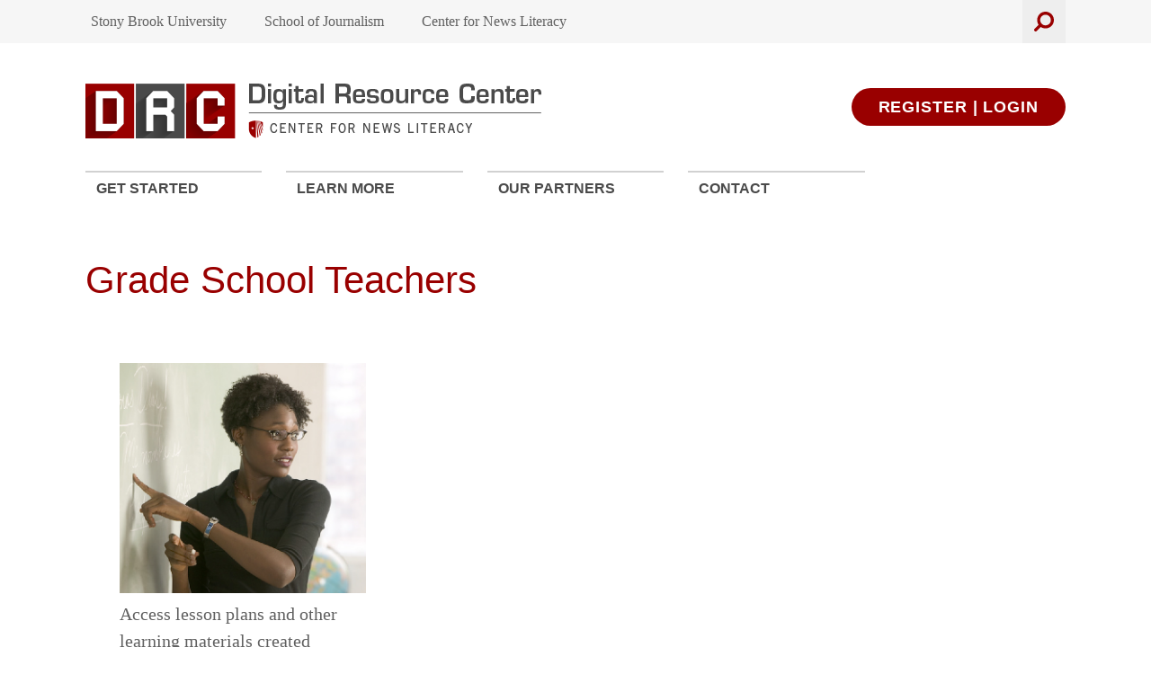

--- FILE ---
content_type: text/html; charset=utf-8
request_url: https://digitalresource.center/node/18586
body_size: 5735
content:
<!DOCTYPE html>
<!--[if lt IE 7]> <html class="lt-ie9 lt-ie8 lt-ie7" lang="en"> <![endif]-->
<!--[if IE 7]>    <html class="lt-ie9 lt-ie8" lang="en"> <![endif]-->
<!--[if IE 8]>    <html class="lt-ie9" lang="en"> <![endif]-->
<!--[if gt IE 8]><!--> <html lang="en"> <!--<![endif]-->
<head>
  <title>Grade School Teachers | Stony Brook Center for News Literacy</title>
  <meta name="Generator" content="Drupal 7 (http://drupal.org)" />
<link rel="canonical" href="/node/18586" />
<link rel="shortlink" href="/node/18586" />
<link rel="shortcut icon" href="https://digitalresource.center/sites/all/themes/stonydrc/favicon.ico" type="image/vnd.microsoft.icon" />
<meta charset="utf-8" />
<meta http-equiv="x-ua-compatible" content="ie=edge, chrome=1" />
<meta name="MobileOptimized" content="width" />
<meta name="HandheldFriendly" content="true" />
<meta name="viewport" content="width=device-width, initial-scale=1" />
<meta http-equiv="cleartype" content="on" />
    <script>
    /* grunticon Stylesheet Loader | https://github.com/filamentgroup/grunticon | (c) 2012 Scott Jehl, Filament Group, Inc. | MIT license. */
    window.grunticon=function(e){if(e&&3===e.length){var t=window,n=!(!t.document.createElementNS||!t.document.createElementNS("http://www.w3.org/2000/svg","svg").createSVGRect||!document.implementation.hasFeature("http://www.w3.org/TR/SVG11/feature#Image","1.1")||window.opera&&-1===navigator.userAgent.indexOf("Chrome")),o=function(o){var r=t.document.createElement("link"),a=t.document.getElementsByTagName("script")[0];r.rel="stylesheet",r.href=e[o&&n?0:o?1:2],a.parentNode.insertBefore(r,a)},r=new t.Image;r.onerror=function(){o(!1)},r.onload=function(){o(1===r.width&&1===r.height)},r.src="[data-uri]"}};
    grunticon(["https://digitalresource.center/sites/all/themes/stonydrc/img/grunticon/icons.data.svg.css", "https://digitalresource.center/sites/all/themes/stonydrc/img/grunticon/icons.data.png.css", "https://digitalresource.center/sites/all/themes/stonydrc/img/grunticon/icons.fallback.css"]);
  </script>

  <link rel="shortcut icon" type="image/x-icon" href="https://digitalresource.center/sites/all/themes/stonydrc/favicon.ico" />
  <link type="text/css" rel="stylesheet" href="http://fast.fonts.net/cssapi/0ea40c88-e08f-4729-b5ee-766a5ba4be0c.css"/>
  <link type="text/css" rel="stylesheet" href="https://digitalresource.center/sites/default/files/css/css_aljjmzuhUiuMTgCjhvB8K7Fu2XmM42TeMq7VzfEhZgo.css" media="all" />
<link type="text/css" rel="stylesheet" href="https://digitalresource.center/sites/default/files/css/css_ZYX9NEE34CV0zLbtrcnpwX1eJXLfZLV0ht0sm7hy7y0.css" media="all" />
<link type="text/css" rel="stylesheet" href="https://digitalresource.center/sites/default/files/css/css_g_RRhuCLiWyGqr5vVIqz7ndcv76ZWBPoqjY_eh6X2zo.css" media="all" />
<style type="text/css" media="all">
<!--/*--><![CDATA[/*><!--*/


/*]]>*/-->
</style>
  <script type="text/javascript" src="https://digitalresource.center/sites/all/libraries/respondjs/respond.min.js?pyt1bl"></script>
<script type="text/javascript" src="//ajax.googleapis.com/ajax/libs/jquery/1.7.2/jquery.min.js"></script>
<script type="text/javascript">
<!--//--><![CDATA[//><!--
window.jQuery || document.write("<script src='/sites/all/modules/contrib/jquery_update/replace/jquery/1.7/jquery.min.js'>\x3C/script>")
//--><!]]>
</script>
<script type="text/javascript" src="https://digitalresource.center/sites/default/files/js/js_vSmhpx_T-AShyt_WMW5_TcwwxJP1imoVOa8jvwL_mxE.js"></script>
<script type="text/javascript" src="https://digitalresource.center/sites/default/files/js/js_COMsmDyrY9mzVU28X2uGvF4Ba3vd5eTo5xEO7dvCUZM.js"></script>
<script type="text/javascript" src="https://digitalresource.center/sites/default/files/js/js_RZQJY9q_CahMtyDav2DJ_XMXyZH3-psMNKlTkGA6fqQ.js"></script>
<script type="text/javascript">
<!--//--><![CDATA[//><!--
(function(i,s,o,g,r,a,m){i["GoogleAnalyticsObject"]=r;i[r]=i[r]||function(){(i[r].q=i[r].q||[]).push(arguments)},i[r].l=1*new Date();a=s.createElement(o),m=s.getElementsByTagName(o)[0];a.async=1;a.src=g;m.parentNode.insertBefore(a,m)})(window,document,"script","https://www.google-analytics.com/analytics.js","ga");ga("create", "UA-57472944-1", {"cookieDomain":".digitalresource.center"});ga("send", "pageview");
//--><!]]>
</script>
<script type="text/javascript" src="https://digitalresource.center/sites/default/files/js/js_N07UtX13JxNXfktQCbWS9W5zaZyd67D9GqL1hLLcf_E.js"></script>
<script type="text/javascript">
<!--//--><![CDATA[//><!--
jQuery.extend(Drupal.settings, {"basePath":"\/","pathPrefix":"","ajaxPageState":{"theme":"stonydrc","theme_token":"Q8W4OLMaHt2RUntLdi5NbVJSYFaBrLvzkickLRUGcJs","js":{"sites\/all\/libraries\/respondjs\/respond.min.js":1,"\/\/ajax.googleapis.com\/ajax\/libs\/jquery\/1.7.2\/jquery.min.js":1,"0":1,"misc\/jquery.once.js":1,"misc\/drupal.js":1,"sites\/all\/modules\/contrib\/comment_notify\/comment_notify.js":1,"sites\/all\/libraries\/jstorage\/jstorage.min.js":1,"sites\/all\/modules\/contrib\/google_analytics\/googleanalytics.js":1,"1":1,"sites\/all\/themes\/stonydrc\/js\/libs\/modernizr.js":1,"sites\/all\/themes\/stonydrc\/js\/libs\/fastclick.js":1,"sites\/all\/themes\/stonydrc\/js\/main.js":1},"css":{"modules\/system\/system.base.css":1,"modules\/system\/system.menus.css":1,"modules\/system\/system.messages.css":1,"modules\/system\/system.theme.css":1,"sites\/all\/modules\/contrib\/comment_notify\/comment_notify.css":1,"modules\/book\/book.css":1,"modules\/comment\/comment.css":1,"sites\/all\/modules\/contrib\/date\/date_api\/date.css":1,"sites\/all\/modules\/contrib\/date\/date_popup\/themes\/datepicker.1.7.css":1,"modules\/field\/theme\/field.css":1,"sites\/all\/modules\/contrib\/logintoboggan\/logintoboggan.css":1,"modules\/node\/node.css":1,"modules\/poll\/poll.css":1,"sites\/all\/modules\/quiz\/quiz.css":1,"modules\/search\/search.css":1,"modules\/user\/user.css":1,"sites\/all\/modules\/contrib\/views\/css\/views.css":1,"sites\/all\/modules\/ckeditor\/css\/ckeditor.css":1,"sites\/all\/modules\/contrib\/ctools\/css\/ctools.css":1,"sites\/all\/modules\/patched\/node_embed\/plugins\/node_embed\/node_embed.css":1,"sites\/all\/themes\/center\/css\/override\/kill\/ctools.css":1,"sites\/all\/themes\/center\/css\/override\/kill\/field.css":1,"sites\/all\/themes\/center\/css\/override\/kill\/node.css":1,"sites\/all\/themes\/center\/css\/override\/kill\/system.messages.css":1,"sites\/all\/themes\/center\/css\/override\/kill\/system.menus.css":1,"sites\/all\/themes\/center\/css\/override\/kill\/user.css":1,"sites\/all\/themes\/center\/css\/override\/kill\/views.css":1,"sites\/all\/themes\/center\/css\/override\/kill\/field_collection.theme.css":1,"sites\/all\/themes\/center\/css\/override\/keep\/system.base.css":1,"sites\/all\/themes\/center\/css\/override\/keep\/system.theme.css":1,"sites\/all\/themes\/center\/css\/override\/keep\/search.css":1,"sites\/all\/themes\/center\/css\/override\/keep\/vertical-tabs.css":1,"sites\/all\/themes\/stonydrc\/css\/screen.css":1,"sites\/all\/themes\/stonydrc\/css\/custom.css":1,"0":1}},"googleanalytics":{"trackOutbound":1,"trackMailto":1,"trackDownload":1,"trackDownloadExtensions":"7z|aac|arc|arj|asf|asx|avi|bin|csv|doc(x|m)?|dot(x|m)?|exe|flv|gif|gz|gzip|hqx|jar|jpe?g|js|mp(2|3|4|e?g)|mov(ie)?|msi|msp|pdf|phps|png|ppt(x|m)?|pot(x|m)?|pps(x|m)?|ppam|sld(x|m)?|thmx|qtm?|ra(m|r)?|sea|sit|tar|tgz|torrent|txt|wav|wma|wmv|wpd|xls(x|m|b)?|xlt(x|m)|xlam|xml|z|zip","trackDomainMode":1},"urlIsAjaxTrusted":{"\/node\/18586":true}});
//--><!]]>
</script>
</head>

<body class="html not-front not-logged-in no-sidebars page-node page-node- page-node-18586 node-type-call-to-action" >
  <div id="skip-link">
    <a href="#main-content" class="element-invisible element-focusable">Skip to main content</a>
  </div>
  
  <div id="page"  class="page">
    


  <header id="header">
  <script src="https://awesome-table.com/AwesomeTableInclude.js"></script>
  <script >
  function restrictUsers(){
    var logged_in = false;
    if (logged_in) {
      document.getElementById("replaceMe").innerHTML= "<iframe data-type=\"AwesomeTableView\" name=\"154862047852793\" src=\"https://view-awesome-table.com/-LVK8R5jqY38Pwj6PNtj/view\" scrolling=\"no\" style=\"height:1455px;\"></iframe>";
    }
    else{
      document.getElementById("replaceMe").innerHTML = "You must be logged in to view this content";
    }
  
  }
  </script>
  <div class="clearfix">

    <div class="secondary-header">
      <div class="l--constrained clearfix">
        <!-- Mobile Menu Icon -->
        <div id="mobile-menu-trigger" class="icon--mobile-menu">
          Menu        </div>

        <!-- Header Menu -->
                  <div class="header-menu">
            <div id="block-menu-block-menu-header-menu" class="block block-menu-block">

        <h2 class="block-title block-title element-invisible">Header Menu</h2>
    
  <div  class="block-content block-content">
    <div class="menu-block-wrapper menu-block-menu-header-menu menu-name-menu-header-menu parent-mlid-0 menu-level-1">
  <ul class="nav"><li class="first leaf menu-mlid-587 nav-item"><a href="http://www.stonybrook.edu/" title="" class="nav-link">Stony Brook University</a></li>
<li class="leaf menu-mlid-588 nav-item"><a href="https://journalism.cc.stonybrook.edu/" title="" class="nav-link">School of Journalism</a></li>
<li class="last leaf menu-mlid-589 nav-item"><a href="http://centerfornewsliteracy.org" title="" class="nav-link">Center for News Literacy</a></li>
</ul></div>
  </div>
</div>
          </div>
        
        <!-- Search -->
                  <div class="search--expands--trigger icon--search"></div>
        
        <!-- User Menu -->
        <div class="user-menu ">
                      <a href="/user" class="button--login">Register | Login</a>
                  </div>
      </div>

      <!-- Search -->
              <div class="search--expands">
          <div class="search--expands--container">
            <div class="l--constrained">
              <form action="/node/18586" method="post" id="search-block-form" accept-charset="UTF-8"><div><div class="container-inline">
      <h2 class="element-invisible">Search form</h2>
    <div class="form-item form-type-textfield form-item-search-block-form">
  <label class="form-item-label element-invisible" for="edit-search-block-form--2">Search </label>
 <input title="Enter the terms you wish to search for." placeholder="Enter a term" type="text" id="edit-search-block-form--2" name="search_block_form" value="" size="15" maxlength="128" class="form-text" />
</div>
<div id="edit-search-options" class="form-radios"><div class="form-item form-type-radio form-item-search-options">
 <input type="radio" id="edit-search-options-full-site" name="search_options" value="full_site" checked="checked" class="form-radio" />  <label class="form-item-label option" for="edit-search-options-full-site">Full Site </label>

</div>
<div class="form-item form-type-radio form-item-search-options">
 <input type="radio" id="edit-search-options-resources" name="search_options" value="resources" class="form-radio" />  <label class="form-item-label option" for="edit-search-options-resources">Resources </label>

</div>
</div><div class="form-actions form-wrapper" id="edit-actions"><input type="submit" id="edit-submit" name="op" value="Search" class="form-submit" /></div><input type="hidden" name="form_build_id" value="form-IVna3JoP610_1bce7XLy-kG7uPTo_7Nyp3vD0673lK8" />
<input type="hidden" name="form_id" value="search_block_form" />
</div>
</div></form>            </div>
          </div>
        </div>
      
      <!-- Main Menu -->
              <nav id="main-menu--mobile" class="nav--main clearfix">
          <div id="block-menu-block-1" class="block block-menu-block">

        <h2 class="block-title block-title element-invisible">Main menu</h2>
    
  <div  class="block-content block-content">
    <div class="menu-block-wrapper menu-block-1 menu-name-main-menu parent-mlid-0 menu-level-1">
  <ul class="nav"><li class="first collapsed menu-mlid-2451 nav-item"><a href="/lets-get-started" title="Create and Contribute to the DRC" class="nav-link">Get Started</a></li>
<li class="collapsed menu-mlid-578 nav-item"><a href="/what-digital-resource-center-does" class="nav-link">Learn More</a></li>
<li class="collapsed menu-mlid-570 nav-item"><a href="/news-literacy-universe" title="" class="nav-link">Our Partners</a></li>
<li class="last leaf menu-mlid-574 nav-item"><a href="/content/contact-us" class="nav-link">Contact</a></li>
</ul></div>
  </div>
</div>
        </nav>
      
    </div>

    <div class="l--constrained">
      <div id="branding-header" class="clearfix">
        <!-- Main Site Logo -->
                  <div id="branding">
            <a href="/splashpage" title="Home" rel="home" class="branding-link"><img src="/sites/all/themes/stonydrc/logo.png" alt="Stony Brook Center for News Literacy"></a>          </div>
              </div>
                         <!-- Main Menu -->
      
        <nav id="main-menu" class="nav--main clearfix">
               <div id="block-menu-block-1" class="block block-menu-block">

        <h2 class="block-title block-title element-invisible">Main menu</h2>
    
  <div  class="block-content block-content">
    <div class="menu-block-wrapper menu-block-1 menu-name-main-menu parent-mlid-0 menu-level-1">
  <ul class="nav"><li class="first collapsed menu-mlid-2451 nav-item"><a href="/lets-get-started" title="Create and Contribute to the DRC" class="nav-link">Get Started</a></li>
<li class="collapsed menu-mlid-578 nav-item"><a href="/what-digital-resource-center-does" class="nav-link">Learn More</a></li>
<li class="collapsed menu-mlid-570 nav-item"><a href="/news-literacy-universe" title="" class="nav-link">Our Partners</a></li>
<li class="last leaf menu-mlid-574 nav-item"><a href="/content/contact-us" class="nav-link">Contact</a></li>
</ul></div>
  </div>
</div>
        </nav>
                               

    </div>

  </div>
</header>


  <div id="main">

      
      
      
      <div id="main-content" class="clearfix l--constrained">

        <div id="content">

                                              <h1  class="page-title">
                Grade School Teachers              </h1>
            
                      
          
          
          <article id="node-18586" class="node node-call-to-action node--full" about="" typeof="sioc:Item foaf:Document">

      <span property="dc:title" content="Grade School Teachers" class="rdf-meta element-hidden"></span>
  
  <div class="content" class="">
    <img typeof="foaf:Image" src="https://digitalresource.center/sites/default/files/grade_school_teacher_0.png" width="570" height="532" /><p>Access lesson plans and other learning materials created specifically for teachers in grades 6-12.</p>
<a href="https://digitalresource.center/portalone">Grade-School Teachers</a>  </div>

  
  
</article>

        </div>

        
              </div>

      
    </div>

 <div id="footer">
  <div class="footer--top">
    <div class="l--constrained clearfix">
      <!-- Social Links -->
              <div class="social-menu">
          <div id="block-social-links-social-links" class="block block-social-links">

      
  <div  class="block-content block-content">
    <div class="item-list"><ul class="nav nav--social"><li class="nav-item first"><a href="https://www.facebook.com/pages/News-Literacy/288431838830" class="nav-link nav-link--social nav-link--facebook" title="Facebook">Facebook</a></li>
<li class="nav-item"><a href="https://plus.google.com/112512126464873261967/posts" class="nav-link nav-link--social nav-link--google-plus" title="Google Plus">Google Plus</a></li>
<li class="nav-item"><a href="http://www.pinterest.com/centerfornewsli/" class="nav-link nav-link--social nav-link--pinterest" title="Pinterest">Pinterest</a></li>
<li class="nav-item"><a href="https://twitter.com/NewsLiteracy" class="nav-link nav-link--social nav-link--twitter" title="Twitter">Twitter</a></li>
<li class="nav-item last"><a href="http://youtube.com/newsliteracy" class="nav-link nav-link--social nav-link--youtube" title="YouTube">YouTube</a></li>
</ul></div>  </div>
</div>
        </div>
      
      <!-- Signup form -->
      
      <!-- Header Menu -->
              <div class="header-menu">
          <div id="block-menu-block-menu-header-menu" class="block block-menu-block">

        <h2 class="block-title block-title element-invisible">Header Menu</h2>
    
  <div  class="block-content block-content">
    <div class="menu-block-wrapper menu-block-menu-header-menu menu-name-menu-header-menu parent-mlid-0 menu-level-1">
  <ul class="nav"><li class="first leaf menu-mlid-587 nav-item"><a href="http://www.stonybrook.edu/" title="" class="nav-link">Stony Brook University</a></li>
<li class="leaf menu-mlid-588 nav-item"><a href="https://journalism.cc.stonybrook.edu/" title="" class="nav-link">School of Journalism</a></li>
<li class="last leaf menu-mlid-589 nav-item"><a href="http://centerfornewsliteracy.org" title="" class="nav-link">Center for News Literacy</a></li>
</ul></div>
  </div>
</div>
        </div>
          </div>
  </div>
  <div class="footer--middle">
    <div class="l--constrained clearfix">
      <div class="funders">
       <!-- <p class="funders-intro">A special thank you to our funders</p>
        <ul class="funders-list">
          <li><a href="http://www.mccormickfoundation.org"><img src='/sites/all/themes/stonydrc/img/logo_McCormickFoundation.png' alt='Robert R. McCormick Foundation' /></a></li>
          <li><a href="http://www.macfound.org"><img src='/sites/all/themes/stonydrc/img/logo_MacArthurFoundation.png' alt='MacArthur Foundation' /></a></li>
        </ul> -->
        <p class="funders-link"><a href="/funders" class="link--more">See All Our Funders</a></p>
      </div>
    </div>
  </div>
  <div class="footer--bottom">
    <div class="l--constrained clearfix">
      <!-- Footer Menu -->
              <div class="footer-menu">
          <div id="block-menu-block-menu-footer-menu" class="block block-menu-block">

        <h2 class="block-title block-title element-invisible">Footer menu</h2>
    
  <div  class="block-content block-content">
    <div class="menu-block-wrapper menu-block-menu_footer_menu menu-name-menu-footer-menu parent-mlid-0 menu-level-1">
  <ul class="nav nav-inline"><li class="first leaf menu-mlid-580 nav-item"><a href="/what-digital-resource-center-does" title="" class="nav-link">About</a></li>
<li class="leaf menu-mlid-581 nav-item"><a href="/content/contact-us" title="" class="nav-link">Contact/Send Feedback</a></li>
<li class="leaf menu-mlid-583 nav-item"><a href="/terms-use" title="" class="nav-link">Terms of Use</a></li>
<li class="last leaf menu-mlid-584 nav-item"><a href="/privacy-policy" title="" class="nav-link">Privacy Policy</a></li>
</ul></div>
  </div>
</div>
        </div>
      
      <!-- Copyright -->
              <div class="copyright">
          &copy; 2014-2026 Stony Brook Center for News Literacy        </div>
          </div>
  </div>
</div>


</div>
</body>
</html>


--- FILE ---
content_type: text/css
request_url: https://digitalresource.center/sites/default/files/css/css_g_RRhuCLiWyGqr5vVIqz7ndcv76ZWBPoqjY_eh6X2zo.css
body_size: 24689
content:
#autocomplete{border:1px solid;overflow:hidden;position:absolute;z-index:100;}#autocomplete ul{list-style:none;list-style-image:none;margin:0;padding:0;}#autocomplete li{background:#fff;color:#000;cursor:default;white-space:pre;}html.js input.form-autocomplete{background-image:url(/misc/throbber.gif);background-position:100% 2px;background-repeat:no-repeat;}html.js input.throbbing{background-position:100% -18px;}html.js fieldset.collapsed{border-bottom-width:0;border-left-width:0;border-right-width:0;height:1em;}html.js fieldset.collapsed .fieldset-wrapper{display:none;}fieldset.collapsible{position:relative;}fieldset.collapsible .fieldset-legend{display:block;}.form-textarea-wrapper textarea{display:block;margin:0;width:100%;-moz-box-sizing:border-box;-webkit-box-sizing:border-box;box-sizing:border-box;}.resizable-textarea .grippie{background:#eee url(/misc/grippie.png) no-repeat center 2px;border:1px solid #ddd;border-top-width:0;cursor:s-resize;height:9px;overflow:hidden;}body.drag{cursor:move;}.draggable a.tabledrag-handle{cursor:move;float:left;height:1.7em;margin:-0.4em 0 -0.4em -0.5em;padding:0.42em 1.5em 0.42em 0.5em;text-decoration:none;}a.tabledrag-handle:hover{text-decoration:none;}a.tabledrag-handle .handle{background:url(/misc/draggable.png) no-repeat 0 0;height:13px;margin-top:4px;width:13px;}a.tabledrag-handle-hover .handle{background-position:0 -20px;}div.indentation{float:left;height:1.7em;margin:-0.4em 0.2em -0.4em -0.4em;padding:0.42em 0 0.42em 0.6em;width:20px;}div.tree-child{background:url(/misc/tree.png) no-repeat 11px center;}div.tree-child-last{background:url(/misc/tree-bottom.png) no-repeat 11px center;}div.tree-child-horizontal{background:url(/misc/tree.png) no-repeat -11px center;}.tabledrag-toggle-weight-wrapper{text-align:right;}table.sticky-header{background-color:#fff;margin-top:0;}.progress .bar{background-color:#fff;border:1px solid;}.progress .filled{background-color:#000;height:1.5em;width:5px;}.progress .percentage{float:right;}.progress-disabled{float:left;}.ajax-progress{float:left;}.ajax-progress .throbber{background:transparent url(/misc/throbber.gif) no-repeat 0px -18px;float:left;height:15px;margin:2px;width:15px;}tr .ajax-progress .throbber{margin:0 2px;}.ajax-progress-bar{width:16em;}.container-inline div,.container-inline label{display:inline;}.container-inline .fieldset-wrapper{display:block;}.nowrap{white-space:nowrap;}html.js .js-hide{display:none;}.element-hidden{display:none;}.element-invisible{position:absolute !important;clip:rect(1px 1px 1px 1px);clip:rect(1px,1px,1px,1px);}.element-invisible.element-focusable:active,.element-invisible.element-focusable:focus{position:static !important;clip:auto;}.clearfix:after{content:".";display:block;height:0;clear:both;visibility:hidden;}* html .clearfix{height:1%;}*:first-child + html .clearfix{min-height:1%;}
fieldset{margin-bottom:1em;padding:0.5em;}form{margin:0;padding:0;}hr{border:1px solid gray;height:1px;}img{border:0;}th.active img{display:inline;}td.active{background-color:#ddd;}.more-link{text-align:right;}.more-help-link{text-align:right;}.more-help-link a{background:url(/misc/help.png) 0 50% no-repeat;padding:1px 0 1px 20px;}#autocomplete li.selected{background:#0072b9;color:#fff;}html.js fieldset.collapsible .fieldset-legend{background:url(/misc/menu-expanded.png) 5px 65% no-repeat;padding-left:15px;}html.js fieldset.collapsed .fieldset-legend{background-image:url(/misc/menu-collapsed.png);background-position:5px 50%;}.fieldset-legend span.summary{color:#999;font-size:0.9em;margin-left:0.5em;}tr.drag{background-color:#fffff0;}tr.drag-previous{background-color:#ffd;}.tabledrag-toggle-weight{font-size:0.9em;}body div.tabledrag-changed-warning{margin-bottom:0.5em;}tr.selected td{background:#ffc;}td.checkbox,th.checkbox{text-align:center;}.progress{font-weight:bold;}.progress .bar{background:#ccc;border-color:#666;margin:0 0.2em;-moz-border-radius:3px;-webkit-border-radius:3px;border-radius:3px;}.progress .filled{background:#0072b9 url(/misc/progress.gif);}
.search-form{margin-bottom:1em;}.search-form input{margin-top:0;margin-bottom:0;}.search-results{list-style:none;}.search-results p{margin-top:0;}.search-results .title{font-size:1.2em;}.search-results li{margin-bottom:1em;}.search-results .search-snippet-info{padding-left:1em;}.search-results .search-info{font-size:0.85em;}.search-advanced .criterion{float:left;margin-right:2em;}.search-advanced .action{float:left;clear:left;}
div.vertical-tabs{margin:1em 0 1em 15em;border:1px solid #ccc;position:relative;}.vertical-tabs ul.vertical-tabs-list{width:15em;list-style:none;list-style-image:none;border-top:1px solid #ccc;padding:0;position:relative;margin:-1px 0 -1px -15em;float:left;}.vertical-tabs fieldset.vertical-tabs-pane{margin:0 !important;border:0;}fieldset.vertical-tabs-pane legend{display:none;}fieldset.vertical-tabs-pane fieldset legend{display:block;}.vertical-tabs ul.vertical-tabs-list li{background:#eee;border:1px solid #ccc;border-top:0;padding:0;margin:0;min-width:0;}.vertical-tabs ul.vertical-tabs-list li a{display:block;text-decoration:none;padding:0.5em 0.6em;}.vertical-tabs ul.vertical-tabs-list li a:focus strong,.vertical-tabs ul.vertical-tabs-list li a:active strong,.vertical-tabs ul.vertical-tabs-list li a:hover strong{text-decoration:underline;}.vertical-tabs ul.vertical-tabs-list li a:hover{outline:1px dotted;}.vertical-tabs ul.vertical-tabs-list li.selected{background-color:#fff;border-right-width:0;}.vertical-tabs ul.vertical-tabs-list .selected strong{color:#000;}.vertical-tabs ul.vertical-tabs-list .summary{display:block;}.vertical-tabs ul.vertical-tabs ul.vertical-tabs-list .summary{line-height:normal;margin-bottom:0;}.vertical-tabs .form-type-textfield input{width:100%;-moz-box-sizing:border-box;-webkit-box-sizing:border-box;box-sizing:border-box;}* html .vertical-tabs .form-type-textfield,* html .vertical-tabs .form-textarea-wrapper{width:95%;}
.clearfix,#admin-menu-wrapper{*zoom:1;}.clearfix:before,#admin-menu-wrapper:before,.clearfix:after,#admin-menu-wrapper:after{content:" ";display:table;}.clearfix:after,#admin-menu-wrapper:after{clear:both;}.img-replace{text-indent:100%;white-space:nowrap;overflow:hidden;}html{font-family:sans-serif;-ms-text-size-adjust:100%;-webkit-text-size-adjust:100%;}body{margin:0;}body.cke_editable{font-size:16px;margin:10px;}article,aside,details,figcaption,figure,footer,header,hgroup,main,nav,section,summary{display:block;}audio,canvas,progress,video{display:inline-block;vertical-align:baseline;}audio:not([controls]){display:none;height:0;}[hidden],template{display:none;}a{background:transparent;}a:active,a:hover{outline:0;}abbr[title]{border-bottom:1px dotted;}b,strong{font-weight:bold;}dfn{font-style:italic;}h1{font-size:2em;margin:0.67em 0;}mark{background:#ff0;color:#000;}small{font-size:80%;}sub,sup{font-size:75%;line-height:0;position:relative;vertical-align:baseline;}sup{top:-0.5em;}sub{bottom:-0.25em;}img{border:0;}svg:not(:root){overflow:hidden;}figure{margin:0 0 1.5em;}hr{-moz-box-sizing:content-box;box-sizing:content-box;height:0;}pre{overflow:auto;}code,kbd,pre,samp{font-family:monospace,monospace;font-size:1em;}button,input,optgroup,select,textarea{color:inherit;font:inherit;margin:0;}button{overflow:visible;}button,select{text-transform:none;}button,html input[type="button"],input[type="reset"],input[type="submit"]{-webkit-appearance:button;cursor:pointer;}button[disabled],html input[disabled]{cursor:default;}button::-moz-focus-inner,input::-moz-focus-inner{border:0;padding:0;}input{line-height:normal;}input[type="checkbox"],input[type="radio"]{box-sizing:border-box;padding:0;vertical-align:middle;}input[type="number"]::-webkit-inner-spin-button,input[type="number"]::-webkit-outer-spin-button{height:auto;}input[type="search"]{-webkit-appearance:textfield;-moz-box-sizing:content-box;-webkit-box-sizing:content-box;box-sizing:content-box;}input[type="search"]::-webkit-search-cancel-button,input[type="search"]::-webkit-search-decoration{-webkit-appearance:none;}fieldset{border:1px solid #c0c0c0;margin:0 2px;padding:0.35em 0.625em 0.75em;}legend{border:0;padding:0;}textarea{overflow:auto;}optgroup{font-weight:bold;}table{border-collapse:collapse;border-spacing:0;}td,th{padding:0;}* html{font-size:125%;}html{font-size:20px;font-family:"MT Century Old Style W01",Georgia,serif;color:#606060;line-height:1.5em;}body{color:#606060;}div,section,header,footer,aside,figure{-moz-box-sizing:border-box;-webkit-box-sizing:border-box;box-sizing:border-box;}img{max-width:100%;height:auto;}table{max-width:100%;width:100%;border-collapse:collapse;border-spacing:0;margin-bottom:0.6em;}thead{border-bottom:2px solid #d1d1d1;text-align:left;}thead th{vertical-align:bottom;}th,td{padding:8px;vertical-align:top;border-top:1px solid #b3b3b3;}caption + thead tr:first-child th,caption + thead tr:first-child td,colgroup + thead tr:first-child th,colgroup + thead tr:first-child td,thead:first-child tr:first-child th,thead:first-child tr:first-child td{border-top:0;}tbody + tbody{border-top:2px solid #b3b3b3;}th{background:#eeeeee;}tr.odd{background-color:white;}tr.even{background-color:#f6f6f6;}h1{font-size:1.5em;line-height:1.2em;margin-top:0em;padding-top:0em;padding-bottom:0em;margin-bottom:1em;font-family:"Trade Gothic W01",sans-serif;font-weight:200;}@media (min-width:48em){h1{font-size:2.1em;line-height:1.14286em;margin-top:0em;padding-top:0em;padding-bottom:0em;margin-bottom:0.71429em;}}h1 a{color:#606060;text-decoration:underline;}h1 a:hover{color:#990000;}h2{font-size:1.2em;line-height:1.25em;margin-top:0em;padding-top:0em;padding-bottom:0em;margin-bottom:1em;font-family:"Trade Gothic W01",sans-serif;font-weight:800;color:#990000;}@media (min-width:48em){h2{font-size:1.5em;line-height:1.2em;margin-top:0em;padding-top:0em;padding-bottom:0em;margin-bottom:0.8em;}}h2 a{color:#990000;text-decoration:underline;}h2 a:hover{color:#900000;}h3{font-size:1em;line-height:1.2em;margin-top:0em;padding-top:0em;padding-bottom:0em;margin-bottom:1.2em;font-family:"Trade Gothic W01",sans-serif;font-weight:800;}@media (min-width:48em){h3{font-size:1.2em;line-height:1.25em;margin-top:0em;padding-top:0em;padding-bottom:0em;margin-bottom:1em;}}h3 a{color:#606060;text-decoration:underline;}h3 a:hover{color:#990000;}h4{font-size:0.9em;line-height:1.33333em;margin-top:0em;padding-top:0em;padding-bottom:0em;margin-bottom:1.33333em;font-family:"Trade Gothic W01",sans-serif;font-weight:400;color:#990000;}@media (min-width:48em){h4{font-size:1.2em;line-height:1.25em;margin-top:0em;padding-top:0em;padding-bottom:0em;margin-bottom:1em;}}h4 a{color:#990000;text-decoration:underline;}h4 a:hover{color:#900000;}h5{font-size:0.8em;line-height:1.5em;margin-top:0em;padding-top:0em;padding-bottom:0em;margin-bottom:1.5em;font-family:"Trade Gothic W01",sans-serif;font-weight:800;color:#990000;}@media (min-width:48em){h5{font-size:1em;line-height:1.2em;margin-top:0em;padding-top:0em;padding-bottom:0em;margin-bottom:1.2em;}}h5 a{color:#990000;text-decoration:underline;}h5 a:hover{color:#840000;}h6{font-size:0.75em;line-height:1.6em;margin-top:0em;padding-top:0em;padding-bottom:0em;margin-bottom:1.6em;font-weight:700;}@media (min-width:48em){h6{font-size:1em;line-height:1.2em;margin-top:0em;padding-top:0em;padding-bottom:0em;margin-bottom:1.2em;}}h6 a{color:#606060;text-decoration:underline;}h6 a:hover{color:#990000;}a{color:#01abc4;text-decoration:none;}a:hover{color:#0099af;}a:hover,a:focus{text-decoration:underline;}p{margin:0 0 1.2em;}blockquote{font-size:1.2em;line-height:1.5em;margin:0.5em 0 0.5em 1.25em;font-family:"Trade Gothic W01",sans-serif;color:#990000;}.attribution{font-size:0.6em;line-height:1.5em;font-family:"Trade Gothic W01",sans-serif;margin:0;}.attribution a{color:#606060;}dl{margin-bottom:0.9em;}dt{font-weight:bold;}dd{margin-left:60px;}ul{padding:0;margin:0 0 1.05em;}ul > li{position:relative;list-style:none;padding-left:34px;margin-bottom:1.05em;background-position:left 9px;}ol{counter-reset:item;padding:0;margin:0 0 1.05em;}ol > li{position:relative;display:block;padding-left:34px;margin-bottom:1.05em;}ol > li:before{content:counter(item) ".";counter-increment:item;position:absolute;left:0;top:0;color:#929292;}dl{margin:0 0 1.05em;}dt{font-family:"Trade Gothic W01",sans-serif;margin-top:1.05em;}dt:first-child{margin-top:0;}dd{margin-left:0;}.l--constrained{padding:0 30px;position:relative;}@media (min-width:71.875em){.l--constrained{width:1150px;margin:0 auto;}}.l--constrained--narrow{max-width:40em;}.content-aside{*zoom:1;}.content-aside:before,.content-aside:after{content:" ";display:table;}.content-aside:after{clear:both;}@media (min-width:48em){.content-aside > .content{float:left;width:52.17391%;}.content-aside > .aside{float:right;width:43.47826%;}}@media (min-width:62em){.content-aside > .content{width:56.52174%;}.content-aside > .aside{width:34.78261%;}}@media (min-width:71.875em){.content-aside > .content{width:65.21739%;}.content-aside > .aside{width:26.08696%;}}#above-content{background:white;margin-bottom:4.5em;padding:3em 0;}#footer{background:#f6f6f6;}@media (min-width:55.9375em){#footer .header-menu{display:none;}}#footer .nav--social{margin-bottom:1.5em;}@media (min-width:71.875em){#footer .nav--social{margin-bottom:0;}}.footer--top{padding:1.2em 0;}.signup-form{*zoom:1;margin-bottom:1.2em;}.signup-form:before,.signup-form:after{content:" ";display:table;}.signup-form:after{clear:both;}.signup-form label{display:none;visibility:hidden;}.signup-form .form-type-checkbox{display:none;visibility:hidden;}.signup-form .form-item{margin:0;}.signup-form .form-text{-moz-box-sizing:border-box;-webkit-box-sizing:border-box;box-sizing:border-box;font-size:0.8em;line-height:1.5em;border:none;padding:0.75em 1.125em;-moz-border-radius:24px;-webkit-border-radius:24px;border-radius:24px;margin-bottom:0.75em;width:100%;max-width:480px;}@media (min-width:48em){.signup-form .form-text{-moz-border-radius-topright:0;-webkit-border-top-right-radius:0;border-top-right-radius:0;-moz-border-radius-bottomright:0;-webkit-border-bottom-right-radius:0;border-bottom-right-radius:0;margin:0;width:480px;}}.signup-form .form-actions .form-submit{margin-right:0;font-size:0.9em;line-height:2em;}@media (min-width:48em){.signup-form .form-actions .form-submit{-moz-border-radius-topleft:0;-webkit-border-top-left-radius:0;border-top-left-radius:0;-moz-border-radius-bottomleft:0;-webkit-border-bottom-left-radius:0;border-bottom-left-radius:0;}}@media (min-width:48em){.signup-form{margin-bottom:0;float:left;}.signup-form .mailchimp-signup-subscribe-form > div{display:flex;}.signup-form .form-actions{margin:0;}.signup-form .form-actions #edit-submit--2.form-submit{border-radius:0 50em 50em 0;padding:7px 30px 8px 30px;}.signup-form .mailchimp-newsletter-mergefields{float:left;}}@media (min-width:71.875em){.signup-form{float:right;}}.footer--middle{clear:both;}.funders{margin-bottom:1.2em;padding:1.2em 0;position:relative;}.funders-intro{padding:0;}@media (min-width:48em){.funders-intro{margin:0;}}.funders-list{margin:0;}.funders-list img{max-height:60px;max-width:100%;height:auto;}.funders-list > li{-moz-box-sizing:border-box;-webkit-box-sizing:border-box;box-sizing:border-box;background:none;margin:0 5% 0.9em 0;padding:0;float:left;width:45%;}.funders-list a:hover{filter:progid:DXImageTransform.Microsoft.Alpha(Opacity=50);opacity:0.5;}@media (min-width:48em){.funders-list{position:absolute;left:41.66667%;width:58.33333%;top:50%;margin-top:-30px;}.funders-list > li{float:left;margin:0;padding:0 60px 0 0;width:50%;}}@media (min-width:71.875em){.funders-list{left:33.33333%;width:50%;}}.funders-link{margin:0;}@media (min-width:71.875em){.funders-link{position:absolute;right:0;top:50%;margin-top:-0.75em;}}.footer--bottom{background:#990000;color:white;padding:0.9em 0;}.footer--bottom a{color:white;}.footer--bottom a:hover{color:#d1d1d1;text-decoration:underline;}.copyright{font-size:0.8em;line-height:1.5em;font-style:italic;clear:both;display:block;margin-top:0.75em;}@media (min-width:71.875em){.copyright{position:absolute;right:30px;top:0;margin-top:0;}}@media (min-width:55.9375em){#header{margin-bottom:3em;}}.page-dashboard #header,.front #header{margin-bottom:0;}.secondary-header{position:relative;background:#f6f6f6;}.secondary-header > .l--constrained{padding-left:0;padding-right:0;position:relative;}@media (min-width:30em){.secondary-header > .l--constrained{padding-left:30px;padding-right:30px;}}.secondary-header .icon--mobile-menu{position:absolute;left:12px;top:0;}@media (min-width:30em){.secondary-header .icon--mobile-menu{left:30px;}}.secondary-header .header-menu{display:none;}@media (min-width:55.9375em){.secondary-header .header-menu{display:block;float:left;}}.secondary-header .user-menu{float:right;margin-right:6px;margin-top:6px;}@media (min-width:48em){.secondary-header .user-menu{position:absolute;right:30px;top:100%;margin-right:0;margin-top:50px;z-index:200;}}.secondary-header .search--expands--trigger{float:right;}#branding-header{margin:2.25em 0 1.8em;}#branding-header a,#branding-header img{display:block;}#branding{float:left;max-width:100%;}@media (min-width:37.5em){#branding{max-width:60%;}}@media (min-width:62em){#branding{max-width:100%;}}#main{background-color:white;}#main-content{margin-bottom:4.5em;}#messages{margin-bottom:1.5em;}#comments{clear:both;margin-top:3em;}#comments .block-title--secondary{margin-bottom:1.07143em;}.comment-wrapper{border-top:1px solid #d1d1d1;padding-top:1.2em;}@media (min-width:62em){.comment-wrapper{border-top:none;padding-top:0;}}@media (min-width:62em){.comment-title{padding-left:17.3913%;}.content-aside .comment-title{padding-left:26.66667%;}}.comment-title .teaser-title{margin-bottom:0.75em;}.comment-content-wrapper{-moz-box-sizing:border-box;-webkit-box-sizing:border-box;box-sizing:border-box;margin-bottom:1.2em;padding-left:0;position:relative;}.content-aside .comment-content-wrapper{max-width:750px;}.comment-content-wrapper .comment-picture{max-width:100px;position:absolute;left:0;top:0;min-height:30px;display:none;visibility:hidden;}.comment-content-wrapper .comment-picture > .user-picture{-moz-border-radius:50%;-webkit-border-radius:50%;border-radius:50%;display:block;overflow:hidden;}.comment-content-wrapper .comment-picture a,.comment-content-wrapper .comment-picture img{display:block;}.comment-content-wrapper .comment-picture:before{content:"";height:0;width:0;position:absolute;left:175%;top:50%;margin-left:-15px;margin-top:-15px;border-right:16px solid #d1d1d1;border-top:16px solid transparent;border-bottom:16px solid transparent;z-index:2;}.comment-content-wrapper .comment-picture:after{content:"";height:0;width:0;position:absolute;left:175%;top:50%;margin-left:-14px;margin-top:-15px;border-right:16px solid white;border-top:16px solid transparent;border-bottom:16px solid transparent;z-index:3;}.comment-content-wrapper .comment-content{*zoom:1;min-height:90px;position:relative;}.comment-content-wrapper .comment-content:before,.comment-content-wrapper .comment-content:after{content:" ";display:table;}.comment-content-wrapper .comment-content:after{clear:both;}@media (min-width:62em){.comment-content-wrapper{border-top:none;padding-top:0;margin-bottom:2.4em;padding-left:13.04348%;}.comment-content-wrapper .comment-picture{width:8.69565%;display:block;visibility:visible;}.comment-content-wrapper .comment-content{border-left:1px solid #d1d1d1;margin-left:2.5%;padding-left:2.5%;}.content-aside .comment-content-wrapper{padding-left:20%;}.content-aside .comment-content-wrapper .comment-picture{width:13.33333%;}.content-aside .comment-content-wrapper .comment-content{margin-left:4.16667%;padding-left:4.16667%;}}.comment-content-wrapper .meta{margin-bottom:0.9em;}.comment-content-wrapper .new{display:inline-block;vertical-align:middle;*vertical-align:auto;*zoom:1;*display:inline;font-size:0.6em;line-height:2em;-moz-border-radius:50em;-webkit-border-radius:50em;border-radius:50em;background:#f6f6f6;color:#990000;padding:0 1em;float:left;margin-right:1em;}.comment-content-wrapper .content > p{font-size:0.9em;line-height:1.33333em;margin-bottom:0;margin-top:1em;}.comment-content-wrapper .links{*zoom:1;margin:0;}.comment-content-wrapper .links:before,.comment-content-wrapper .links:after{content:" ";display:table;}.comment-content-wrapper .links:after{clear:both;}.comment-content-wrapper .links > li{font-size:0.6em;line-height:2em;background:none;color:#929292;float:left;font-family:"Trade Gothic W01",sans-serif;margin:0;padding:0;margin-right:1em;text-transform:uppercase;letter-spacing:.05em;}.comment-content-wrapper .links > li.last{margin-right:0;}.comment-content-wrapper .links > li a{color:#b3b3b3;}.comment-content-wrapper .links > li a:hover{color:#4a4a4a;}@media (min-width:48em){.comment-content-wrapper .links{float:right;}}.comment-form-wrapper .comment-picture:before{border-right-color:#f6f6f6;}.comment-form-wrapper .comment-picture:after{content:none;}.comment-form-wrapper .comment-content{background:#f6f6f6;border-left:none;padding:2.5%;}.content-aside .comment-form-wrapper .comment-content{padding:4.16667%;}.comment-form .form-item-label.option{font-size:0.8em;line-height:1.5em;}.comment-form .field-name-comment-body .form-item-label{display:none;visibility:hidden;}.comment-form .form-item{margin:0;}.comment-form #edit-notify-type .form-item-notify-type{margin:0 0.6em 0 0;}.comment-form .form-actions{margin-bottom:0;}.comment-form .form-actions .form-submit{margin-top:0.9em;}.page-comment-reply #content{max-width:750px;}legend{font-family:"Trade Gothic W01",sans-serif;}label{cursor:pointer;display:block;font-family:"Trade Gothic W01",sans-serif;margin-bottom:0.3em;}label.option{display:inline;}textarea,input[type="date"],input[type="datetime"],input[type="datetime-local"],input[type="email"],input[type="month"],input[type="number"],input[type="password"],input[type="search"],input[type="tel"],input[type="text"],input[type="time"],input[type="url"],input[type="week"]{border:1px solid #d1d1d1;color:#606060;font-family:"Trade Gothic W01",sans-serif;font-weight:normal;font-size:1em;line-height:1.2em;padding:0.3em;}textarea:focus,input[type="date"]:focus,input[type="datetime"]:focus,input[type="datetime-local"]:focus,input[type="email"]:focus,input[type="month"]:focus,input[type="number"]:focus,input[type="password"]:focus,input[type="search"]:focus,input[type="tel"]:focus,input[type="text"]:focus,input[type="time"]:focus,input[type="url"]:focus,input[type="week"]:focus{border-color:#929292;}input[type="date"],input[type="datetime"],input[type="datetime-local"],input[type="email"],input[type="month"],input[type="number"],input[type="password"],input[type="search"],input[type="tel"],input[type="text"],input[type="time"],input[type="url"],input[type="week"]{max-width:90%;}input[type="submit"],button{display:inline-block;vertical-align:middle;*vertical-align:auto;*zoom:1;*display:inline;font-family:"Trade Gothic W01",sans-serif;font-weight:800;text-transform:uppercase;letter-spacing:.05em;padding:6px 30px;font-size:0.9em;line-height:1.66667em;-moz-border-radius:50em;-webkit-border-radius:50em;border-radius:50em;color:white;background-color:#990000;border-color:#990000;border:0;}input[type="submit"] em,button em{font-family:"MT Century Old Style W01",Georgia,serif;font-weight:400;text-transform:none;}input[type="submit"]:hover,button:hover{text-decoration:none;}input[type="submit"]:hover,button:hover{color:white;background-color:#840000;border-color:#840000;}input[type="submit"]:active,button:active{color:white;}select{font-family:"Trade Gothic W01",sans-serif;font-size:0.8em;line-height:1.5em;}.form-item,.form-actions{margin:0 0 1.2em 0;}.form-item-description{font-size:0.75em;line-height:1.2em;margin-top:0.4em;color:#929292;font-family:"Trade Gothic W01",sans-serif;max-width:45em;}.form-item .link-field-subrow label{font-size:0.75em;line-height:1.6em;color:#606060;}.form-actions .form-submit{margin-right:30px;}.page-node-add .text-format-wrapper{margin-bottom:1.2em;}.text-format-wrapper .filter-wrapper{background:#f6f6f6;border:none;padding:0.9em 1.5em;}.text-format-wrapper .filter-wrapper .form-item{padding:0;margin-bottom:0.3em;}.text-format-wrapper .filter-guidelines{padding:0;}.text-format-wrapper .filter-help{font-size:0.7em;line-height:1.28571em;font-family:"Trade Gothic W01",sans-serif;padding:0;float:none;}.text-format-wrapper .filter-help a{padding-left:0;}@media (min-width:48em){.text-format-wrapper .filter-help{float:right;}}.text-format-wrapper .wysiwyg-toggle-wrapper{float:none;margin-top:0;}@media (min-width:48em){.text-format-wrapper .wysiwyg-toggle-wrapper{margin-left:2.5em;float:right;}}ul.tips{font-size:0.7em;line-height:1.28571em;color:#929292;font-family:"Trade Gothic W01",sans-serif;}ul.tips > li{background-position:0 4px;padding:0 0 0 0.9em;margin:0;}.image-widget,.file-widget{background:#f6f6f6;font-family:"Trade Gothic W01",sans-serif;padding:0.6em 1.5em;}.form-managed-file .form-file{margin-bottom:0.3em;}.tabledrag-toggle-weight-wrapper{font-size:0.7em;line-height:1.28571em;font-family:"Trade Gothic W01",sans-serif;text-transform:uppercase;}.tabledrag-toggle-weight-wrapper a{color:#929292;}.tabledrag-toggle-weight-wrapper a:hover{color:#4a4a4a;}.sticky-header,.field-multiple-table{border:1px solid #d1d1d1;margin-bottom:1.5em;}.sticky-header th,.sticky-header th.field-label,.field-multiple-table th,.field-multiple-table th.field-label{color:#606060;}.sticky-header th label,.sticky-header th.field-label label,.field-multiple-table th label,.field-multiple-table th.field-label label{color:#606060;font-style:1em;margin-bottom:0;}.sticky-header th:first-child,.field-multiple-table th:first-child{padding-left:54px;}td.field-multiple-drag{position:relative;width:30px;}.draggable a.tabledrag-handle{position:absolute;left:0;top:0;bottom:1px;right:0;height:auto;width:auto;margin:0;padding:0;}.draggable a.tabledrag-handle .handle{margin:0;background-position:50% 50%;height:100%;width:100%;position:absolute;left:0;top:0;}fieldset{border:none;border-top:4px double #d1d1d1;margin:0 0 3em;padding:1.5em 0 0 0;}.fieldset-legend{padding-right:12px;}html.js fieldset.collapsible{margin-left:-30px;}html.js fieldset.collapsible > .fieldset-wrapper{padding-left:30px;}html.js fieldset.collapsible > .fieldset-wrapper > div{margin-bottom:2.4em;}html.js fieldset.collapsible .fieldset-legend{background:none;padding-left:0;}html.js fieldset.collapsible .fieldset-legend a{font-size:1em;line-height:1.5em;display:inline-block;vertical-align:middle;*vertical-align:auto;*zoom:1;*display:inline;padding-left:30px;}.fieldset-description{font-size:0.75em;line-height:1.6em;margin-bottom:1.6em;margin-top:0.4em;font-family:"Trade Gothic W01",sans-serif;}html.js input.form-autocomplete{-moz-box-sizing:border-box;-webkit-box-sizing:border-box;box-sizing:border-box;background:white url(/sites/all/themes/stonydrc/img/throbber.gif?1468521234) 100% 9px no-repeat;}html.js input.form-autocomplete.throbbing{background-position:100% -51px;}#autocomplete{font-size:0.75em;line-height:1.6em;border:1px solid #929292;border-top:none;font-family:"Trade Gothic W01",sans-serif;background:white;}#autocomplete > ul > li{background:white;border-top:1px solid #929292;color:#4a4a4a;cursor:pointer;margin:0;padding:0.4em 0.8em;}#autocomplete > ul > li.selected{background:#eeeeee;color:#333333;}.ajax-progress{margin-left:0.3em;}.ajax-progress .message{font-size:0.7em;line-height:1.71429em;font-family:"Trade Gothic W01",sans-serif;margin-left:0.42857em;white-space:nowrap;}.form-type-checkboxes .form-type-checkbox,.form-type-radios .form-type-radio{*zoom:1;margin:0;font-size:0.8em;line-height:1.5em;}.form-type-checkboxes .form-type-checkbox:before,.form-type-checkboxes .form-type-checkbox:after,.form-type-radios .form-type-radio:before,.form-type-radios .form-type-radio:after{content:" ";display:table;}.form-type-checkboxes .form-type-checkbox:after,.form-type-radios .form-type-radio:after{clear:both;}.form-type-checkboxes .form-type-checkbox label,.form-type-radios .form-type-radio label{display:inline-block;vertical-align:middle;*vertical-align:auto;*zoom:1;*display:inline;}.form-type-checkboxes .form-type-checkbox input,.form-type-radios .form-type-radio input{vertical-align:middle;}.option{margin:0;}input.error,textarea.error,select.error{border:2px solid red;}.machine-name-label{font-family:"Trade Gothic W01",sans-serif;font-weight:bold;}.machine-name-value{font-family:monospace;margin:0 .5em;}div.required,abbr.required,.form-required,.marker{border:none;color:#990000;font-weight:bold;}.required[title]{border:none;}.vertical-tab-button{position:relative;font-family:"Trade Gothic W01",sans-serif;}#active-vertical-tab{top:0;}.wysiwyg-toggle-wrapper{float:right;font-family:"Trade Gothic W01",sans-serif;font-size:0.6em;line-height:1.5em;margin-top:1em;}.wysiwyg-toggle-wrapper a{color:#929292;}.page-title{color:#990000;}.article-title{margin:0 0 0.25em;font-size:1.2em;line-height:0.75em;font-family:"Trade Gothic W01",sans-serif;font-weight:bold;}.teaser-title{font-family:"Trade Gothic W01",sans-serif;font-weight:normal;margin:0 0 0.25em;}.teaser-title a{color:#990000;text-decoration:none;}.teaser-title a:hover{color:#900000;text-decoration:underline;}.section-title{color:#606060;font-family:"Trade Gothic W01",sans-serif;font-weight:bold;margin:0;}.section-title a{color:#606060;text-decoration:none;}.section-title a:hover{color:#606060;text-decoration:underline;}.block-title{font-size:1em;line-height:1.2em;margin-bottom:1.2em;color:#606060;font-family:"Trade Gothic W01",sans-serif;}.block-title--secondary{font-size:1.2em;line-height:1.25em;margin-bottom:1em;color:#606060;font-family:"Trade Gothic W01",sans-serif;font-weight:bold;}.title--strike-through{font-size:1.2em;line-height:1.25em;color:#990000;position:relative;overflow:hidden;text-align:center;max-width:1060px;}.title--strike-through > span{display:inline-block;position:relative;z-index:2;padding:0 1.25em;background:white;}.title--strike-through:after{content:"";position:absolute;top:50%;left:0;z-index:1;margin-top:-1px;display:block;height:2px;width:100%;background:#d1d1d1;}#above-content .title--strike-through > span{background:white;}.title--call-to-action{font-size:1.2em;line-height:1.25em;margin:0;}.title--call-to-action a{color:#990000;text-decoration:none;}.title--call-to-action a:hover{color:#900000;}.title--underline{border-bottom:1px solid #d1d1d1;color:#990000;margin-bottom:0.9em;padding-bottom:0.9em;}.ruled,.latest-tweets--message{margin-bottom:0.9em;padding-bottom:0.9em;position:relative;}.ruled:after,.latest-tweets--message:after{content:"";width:25%;height:2px;position:absolute;bottom:0;left:0;background:#d1d1d1;}.caption{font-size:0.8em;line-height:1.5em;font-family:"Trade Gothic W01",sans-serif;margin:0;}.image-frame > img,.image-frame > a > img{-moz-box-sizing:border-box;-webkit-box-sizing:border-box;box-sizing:border-box;-moz-box-shadow:rgba(96,96,96,0.6) 0 1px 3px;-webkit-box-shadow:rgba(96,96,96,0.6) 0 1px 3px;box-shadow:rgba(96,96,96,0.6) 0 1px 3px;padding:4px;background-color:white;}.image-left{clear:left;float:left;margin:0 60px 1.5em 0;}.image-right{clear:right;float:right;margin:0 0 1.5em 60px;}.image-small{width:25%;}.image-medium{width:45%;}.image-large,.image-full{margin-left:0;margin-right:0;width:100%;}.image-portrait{height:100px;width:100px;margin:0;-moz-border-radius:50%;-webkit-border-radius:50%;border-radius:50%;overflow:hidden;}.button--primary,.form-actions #edit-submit,.form-actions #edit-submit--2,.block--region .block-content > .links a{display:inline-block;vertical-align:middle;*vertical-align:auto;*zoom:1;*display:inline;font-family:"Trade Gothic W01",sans-serif;font-weight:800;text-transform:uppercase;letter-spacing:.05em;padding:6px 30px;font-size:0.9em;line-height:1.66667em;-moz-border-radius:50em;-webkit-border-radius:50em;border-radius:50em;color:white;background-color:#990000;border-color:#990000;}.button--primary em,.form-actions #edit-submit em,.form-actions #edit-submit--2 em,.block--region .block-content > .links a em{font-family:"MT Century Old Style W01",Georgia,serif;font-weight:400;text-transform:none;}.button--primary:hover,.form-actions #edit-submit:hover,.form-actions #edit-submit--2:hover,.block--region .block-content > .links a:hover{text-decoration:none;}.button--primary:hover,.form-actions #edit-submit:hover,.form-actions #edit-submit--2:hover,.block--region .block-content > .links a:hover{color:white;background-color:#840000;border-color:#840000;}.button--primary:active,.form-actions #edit-submit:active,.form-actions #edit-submit--2:active,.block--region .block-content > .links a:active{color:white;}.button--secondary,input.field-add-more-submit,.image-widget .form-submit,.file-widget .form-submit,.action-links > li a,.node-forum .comment-add a{display:inline-block;vertical-align:middle;*vertical-align:auto;*zoom:1;*display:inline;font-family:"Trade Gothic W01",sans-serif;font-weight:800;text-transform:uppercase;letter-spacing:.05em;padding:6px 30px;font-size:0.9em;line-height:1.66667em;-moz-border-radius:50em;-webkit-border-radius:50em;border-radius:50em;color:#990000;background-color:white;border:2px solid #eeeeee;}.button--secondary em,input.field-add-more-submit em,.image-widget .form-submit em,.file-widget .form-submit em,.action-links > li a em,.node-forum .comment-add a em{font-family:"MT Century Old Style W01",Georgia,serif;font-weight:400;text-transform:none;}.button--secondary:hover,input.field-add-more-submit:hover,.image-widget .form-submit:hover,.file-widget .form-submit:hover,.action-links > li a:hover,.node-forum .comment-add a:hover{text-decoration:none;}.button--secondary:hover,input.field-add-more-submit:hover,.image-widget .form-submit:hover,.file-widget .form-submit:hover,.action-links > li a:hover,.node-forum .comment-add a:hover{color:#990000;background-color:#eeeeee;border-color:#eeeeee;}.button--secondary:active,input.field-add-more-submit:active,.image-widget .form-submit:active,.file-widget .form-submit:active,.action-links > li a:active,.node-forum .comment-add a:active{color:#929292;}.button--outline,.form-actions .form-submit{display:inline-block;vertical-align:middle;*vertical-align:auto;*zoom:1;*display:inline;font-family:"Trade Gothic W01",sans-serif;font-weight:800;text-transform:uppercase;letter-spacing:.05em;padding:6px 30px;font-size:0.9em;line-height:1.66667em;-moz-border-radius:50em;-webkit-border-radius:50em;border-radius:50em;color:#990000;background-color:white;border:2px #990000 solid;}.button--outline em,.form-actions .form-submit em{font-family:"MT Century Old Style W01",Georgia,serif;font-weight:400;text-transform:none;}.button--outline:hover,.form-actions .form-submit:hover{text-decoration:none;}.button--outline:hover,.form-actions .form-submit:hover{color:white;background-color:#990000;border-color:#990000;}.button--login{display:inline-block;vertical-align:middle;*vertical-align:auto;*zoom:1;*display:inline;font-family:"Trade Gothic W01",sans-serif;font-weight:800;text-transform:uppercase;letter-spacing:.05em;color:#606060;display:block;font-size:0.75em;line-height:1.6em;padding:0.375em 0.8em;}.button--login em{font-family:"MT Century Old Style W01",Georgia,serif;font-weight:400;text-transform:none;}.button--login:hover{text-decoration:none;}.button--login:hover{color:#990000;}@media (min-width:48em){.button--login{padding:6px 30px;font-size:0.9em;line-height:1.66667em;-moz-border-radius:50em;-webkit-border-radius:50em;border-radius:50em;color:white;background-color:#990000;border-color:#990000;margin:0;}.button--login:hover{color:white;background-color:#840000;border-color:#840000;}.button--login:active{color:white;}}.button--icon,.action-link .flag-saves a{display:inline-block;vertical-align:middle;*vertical-align:auto;*zoom:1;*display:inline;font-family:"Trade Gothic W01",sans-serif;font-weight:800;text-transform:uppercase;letter-spacing:.05em;padding:6px 30px;font-size:0.9em;line-height:1.66667em;-moz-border-radius:50em;-webkit-border-radius:50em;border-radius:50em;color:#990000;background-color:white;border:2px #990000 solid;cursor:pointer;margin:0;padding:6px 24px 6px 40px;position:relative;}.button--icon em,.action-link .flag-saves a em{font-family:"MT Century Old Style W01",Georgia,serif;font-weight:400;text-transform:none;}.button--icon:hover,.action-link .flag-saves a:hover{text-decoration:none;}.button--icon:hover,.action-link .flag-saves a:hover{color:white;background-color:#990000;border-color:#990000;}.button--icon:before,.action-link .flag-saves a:before{content:"";position:absolute;left:10px;top:50%;margin-top:-12px;height:24px;width:24px;}.link--icon,.action-link--secondary .flag-saves a{font-size:0.75em;line-height:1.6em;text-transform:uppercase;font-family:"Trade Gothic W01",sans-serif;font-weight:800;letter-spacing:.05em;color:#01abc4;cursor:pointer;margin:0;padding-left:24px;position:relative;}.link--icon:before,.action-link--secondary .flag-saves a:before{content:"";position:absolute;left:0;top:50%;margin-top:-12px;height:24px;width:24px;}.link--icon:hover,.action-link--secondary .flag-saves a:hover{color:#0099af;text-decoration:none;}.link--more,.block--get-the-latest a{padding-right:1.2em;font-size:0.75em;line-height:1.6em;font-family:"Trade Gothic W01",sans-serif;font-weight:800;text-transform:uppercase;background-position:right center;}.link--more--white{color:white;}.link--more--white:hover{color:#f6f6f6;}.link--search-tips a{display:block;padding-left:2em;font-size:0.75em;line-height:1.6em;font-family:"Trade Gothic W01",sans-serif;font-weight:800;text-transform:uppercase;position:relative;}.link--search-tips a:before,.link--search-tips a:after{height:24px;width:24px;text-align:center;position:absolute;left:0;top:0;}.link--search-tips a:before{color:white;content:"?";z-index:3;font-size:1.2em;line-height:1.33333em;}.link--search-tips a:after{content:"";-moz-border-radius:50em;-webkit-border-radius:50em;border-radius:50em;background:#01abc4;z-index:2;}.link--search-tips a:hover:after{background:#0099af;}.action-links{margin-bottom:1.5em;}.action-links > li{display:inline-block;vertical-align:middle;*vertical-align:auto;*zoom:1;*display:inline;background:none;margin:0 1.5em 0 0;padding:0;}.article-list{padding:0;border-bottom:1px solid #d1d1d1;}.article-item{border-top-width:0.05em;border-top-style:solid;padding-top:0.55em;padding-bottom:0.6em;display:block;border-color:#d1d1d1;}.no-bullets{margin:0;padding:0;}.no-bullets > li{list-style:none;background-image:none;}.item-list > ul{margin:0;}.item-list > ul > li{background:none;margin:0;padding:0;}.links > li{background:none;font-family:"Trade Gothic W01",sans-serif;padding-left:0;}.list--ruled .list-item{border-top:1px solid #d1d1d1;margin:0;padding-bottom:1.5em;padding-top:1.5em;}.action-list{*zoom:1;margin:0;}.action-list:before,.action-list:after{content:" ";display:table;}.action-list:after{clear:both;}.action-list > li{*zoom:1;background:none;padding:0;}.action-list > li:before,.action-list > li:after{content:" ";display:table;}.action-list > li:after{clear:both;}.action-list .action-link,.action-list .action-link--secondary{float:left;margin-right:0.6em;position:relative;}.action-list .action-link a,.action-list .action-link--secondary a{float:left;}.action-list .action-link .flag-wrapper,.action-list .action-link--secondary .flag-wrapper{float:left;}.action-list .action-link .flag-waiting .flag-throbber,.action-list .action-link--secondary .flag-waiting .flag-throbber{position:absolute;left:11px;top:11px;}.action-list .field--count,.action-list .action-status{padding:0.6em 0;}.action-status{font-size:0.75em;line-height:1.6em;font-family:"Trade Gothic W01",sans-serif;font-weight:800;text-transform:uppercase;}.action-list--secondary > li{float:left;margin:0;margin-right:0.6em;background:none;padding:0;}.action-list--secondary > li > span{float:left;}.action-list--secondary > li.field--count{margin-right:1.2em;}.action-list--secondary .field--count,.action-list--secondary .action-status{padding:0;}.action-list--secondary .action-link--secondary .flag-waiting .flag-throbber{left:0;top:0;}.field-section{margin:0;padding:0;}.field-section > li{background:none;margin:0 0 1.5em;padding:0 0 1.5em;border-bottom:1px solid #d1d1d1;}.field-list{margin:0;padding:0;}.field-list > li{background:none;margin:0;padding:0;}.field-list .field-label{margin-bottom:0.375em;}.field-list .field-value a{display:block;}.field-list--inline{margin:0;}.field-list--inline > li{background:none;margin:0 0 0.6em 0;padding:0;}.field-list--inline .field-label{margin:0;}.field-list--ruled{border-bottom:1px dotted #d1d1d1;margin:0 0 1.5em;padding:0;}.field-list--ruled > li{*zoom:1;background:none;border-top:1px dotted #d1d1d1;margin:0;padding:0.45em 0;}.field-list--ruled > li:before,.field-list--ruled > li:after{content:" ";display:table;}.field-list--ruled > li:after{clear:both;}.field-list--ruled .field-label{margin:0;}@media (min-width:48em){.field-list--ruled .field-label{float:left;width:230px;}.field-list--ruled .field-value{margin-left:250px;}}@media (min-width:48em){.content-aside .field-list--ruled .field-label{float:none;width:auto;}.content-aside .field-list--ruled .field-value{margin-left:0;}}@media (min-width:62em){.content-aside .field-list--ruled .field-label{float:left;width:230px;}.content-aside .field-list--ruled .field-value{margin-left:250px;}}@media (min-width:62em){.list--3-up .item-list > ul{*zoom:1;}.list--3-up .item-list > ul:before,.list--3-up .item-list > ul:after{content:" ";display:table;}.list--3-up .item-list > ul:after{clear:both;}.list--3-up .item-list > ul > li{float:left;margin-right:4.34783%;width:30.43478%;}.list--3-up .item-list > ul > li:nth-child(3n+1){clear:left;}.list--3-up .item-list > ul > li:nth-child(3n+3){margin-right:0;}}.list--4-up .item-list > ul{*zoom:1;}.list--4-up .item-list > ul:before,.list--4-up .item-list > ul:after{content:" ";display:table;}.list--4-up .item-list > ul:after{clear:both;}.list--4-up .item-list > ul > li{background:none;padding:0;}@media (min-width:37.5em) and (max-width:61em){.list--4-up .item-list > ul > li{float:left;margin-right:4.34783%;width:47.82609%;}.list--4-up .item-list > ul > li:nth-child(2n+1){clear:left;}.list--4-up .item-list > ul > li:nth-child(2n+2){margin-right:0;}}@media (min-width:62em){.list--4-up .item-list > ul > li{float:left;margin-right:4.34783%;width:21.73913%;}.list--4-up .item-list > ul > li:nth-child(4n+1){clear:left;}.list--4-up .item-list > ul > li:nth-child(4n+4){margin-right:0;}}.list--social > li{background:none;margin:0 0 0.6em;padding:0;}.list--social > li:last-child{margin-bottom:0;}.list--social > li a{font-size:1em;line-height:1.8em;display:block;font-family:"Trade Gothic W01",sans-serif;font-weight:bold;padding-left:48px;position:relative;}.list--social > li a:before{content:"";height:36px;width:36px;position:absolute;left:0;top:0;}.list--aside{margin-top:3em;}.list--aside .teaser-title{font-size:1em;line-height:1.2em;}.node-type-list dt{border-top:1px dotted #d1d1d1;-moz-box-sizing:border-box;-webkit-box-sizing:border-box;box-sizing:border-box;padding:1.5em 1.5em 0;margin:0;}.node-type-list dt:nth-child(4n+1){background:#f6f6f6;}.node-type-list dt a{color:#01abc4;display:block;padding-left:30px;background-position:0 50%;}.node-type-list dt a:hover{color:#0099af;}.node-type-list dd{font-size:0.8em;line-height:1.5em;-moz-box-sizing:border-box;-webkit-box-sizing:border-box;box-sizing:border-box;margin:0;padding:0 1.875em 1.875em;}.node-type-list dd:nth-child(4n+2){background:#f6f6f6;}@media (min-width:62em){.node-type-list dt{border-top:none;clear:both;float:left;width:25%;padding:1.5em;}.node-type-list dt:nth-child(4n+1){background:none;}.node-type-list dd{border-top:1px dotted #d1d1d1;min-height:5.625em;padding:1.875em;padding-left:25%;}}#marquee{*zoom:1;overflow:hidden;position:relative;background-color:#222222;}#marquee:before,#marquee:after{content:" ";display:table;}#marquee:after{clear:both;}#marquee .block-sb-home-page{position:static;}#marquee .l--constrained{margin-top:-3em;z-index:2;}@media (min-width:30em){#marquee .l--constrained{margin-top:-6em;}}@media (min-width:37.5em){#marquee .l--constrained{margin-top:-9em;}}@media (min-width:48em){#marquee .l--constrained{margin-top:0;}}.marquee--image{-moz-background-size:cover;-o-background-size:cover;-webkit-background-size:cover;background-size:cover;background-position:50% 0;position:relative;z-index:1;}.marquee--image img{display:block;max-width:150%;width:150%;margin-left:-25%;}.marquee--image:before{content:"";position:absolute;left:0;bottom:0;height:80%;width:100%;background:-moz-linear-gradient(rgba(34,34,34,0),#222222);background:-webkit-linear-gradient(rgba(34,34,34,0),#222222);background:linear-gradient(rgba(34,34,34,0),#222222);z-index:200;}@media (min-width:48em){.marquee--image{position:absolute;left:0;top:0;height:100%;width:100%;}.marquee--image:before{content:none;}.marquee--image img{display:none;visibility:hidden;}}.marquee--hero-statement{font-size:1.4em;line-height:1.28571em;font-weight:normal;margin-bottom:0.85714em;}@media (min-width:48em){.marquee--hero-statement{font-size:1.8em;line-height:1.16667em;margin:0 auto 0.66667em;max-width:96%;}}.marquee--content{color:white;padding:1.5em 0;text-align:center;}.marquee--content .form-item{margin-bottom:0.9em;}.marquee--content .form-text{font-size:1em;line-height:1.5em;-moz-border-radius:50em;-webkit-border-radius:50em;border-radius:50em;-moz-box-sizing:border-box;-webkit-box-sizing:border-box;box-sizing:border-box;border:none;color:#990000;padding:0.6em;padding-left:54px;background-position:15px 50%;text-align:left;max-width:100%;}.marquee--content .form-text::-webkit-input-placeholder{color:#606060;}.marquee--content .form-text:-moz-placeholder{color:#606060;}.marquee--content .form-text::-moz-placeholder{color:#606060;}.marquee--content .form-text:-ms-input-placeholder{color:#606060;}.marquee--content form{margin-bottom:1.2em;}@media (min-width:48em){.marquee--content{float:right;padding:3em 0;width:47.82609%;background:rgba(34,34,34,0.6);-moz-box-shadow:0 0 100px 200px rgba(34,34,34,0.6);-webkit-box-shadow:0 0 100px 200px rgba(34,34,34,0.6);box-shadow:0 0 100px 200px rgba(34,34,34,0.6);}}.messages{-moz-border-radius:4px;-webkit-border-radius:4px;border-radius:4px;padding:0.3em 30px;color:white;}.messages a{color:white;font-weight:bold;}.messages.error{background-color:#990000;}.messages.warning{background-color:#01abc4;}.messages.status{background-color:#9cc524;}.krumo-element,.krumo-footnote,.krumo-call,.krumo-preview{color:black;}.meta{font-size:0.8em;line-height:1.5em;margin-bottom:0.375em;}.meta-dateline{font-style:italic;}.meta-byline a{font-weight:bold;}.meta-category{color:#929292;font-family:"Trade Gothic W01",sans-serif;font-weight:800;list-style-type:.05em;text-transform:uppercase;}.meta-category a{color:#929292;}.meta > *{border-left:1px solid #d1d1d1;margin-left:0.75em;padding-left:0.75em;}.meta > *:first-child{border-left:none;margin-left:0;padding-left:0;}.username{font-size:0.8em;line-height:1.5em;font-weight:bold;}.meta .username{font-size:1em;line-height:1.5em;}.nav{margin-left:0;list-style:none;padding-left:0;}.nav a:hover{text-decoration:none;}.nav-inline > li{display:inline;}.nav-inline > li > a{display:inline-block;vertical-align:middle;*vertical-align:auto;*zoom:1;*display:inline;}.nav-tabs,.nav-pills{*zoom:1;}.nav-tabs:before,.nav-tabs:after,.nav-pills:before,.nav-pills:after{content:" ";display:table;}.nav-tabs:after,.nav-pills:after{clear:both;}.nav-tabs > li,.nav-pills > li{float:left;background-image:none;padding-left:0;}.nav-tabs > li > a,.nav-pills > li > a{display:block;padding-right:12px;padding-left:12px;margin-right:4px;}.nav-tabs{*zoom:1;border-bottom:2px solid #d1d1d1;}.nav-tabs:before,.nav-tabs:after{content:" ";display:table;}.nav-tabs:after{clear:both;}.nav-tabs > li{font-size:0.75em;line-height:1.6em;font-family:"Trade Gothic W01",sans-serif;float:left;line-height:36px;margin-bottom:0;margin-right:0.4em;}.nav-tabs > li > a{border:2px solid #f6f6f6;border-bottom:none;background-color:#f6f6f6;color:#929292;float:left;margin:0;padding-left:1.2em;padding-right:4.8em;-moz-transition:all 0.15s;-o-transition:all 0.15s;-webkit-transition:all 0.15s;transition:all 0.15s;}.nav-tabs > li > a:hover{color:#4a4a4a;background-color:white;border-color:#d1d1d1;padding-bottom:2px;margin-bottom:-2px;}.nav-tabs > li.active > a,.nav-tabs > li.active > a:hover{color:#4a4a4a;background-color:white;border-color:#d1d1d1;cursor:default;font-weight:bold;margin-bottom:-2px;padding-bottom:2px;}.nav-tabs-large > li{text-align:center;}.nav-tabs-large > li > a{padding:0.8em 4em 12px;}.nav-tabs-large > li > a:hover{padding-bottom:14px;}.nav-tabs-large > li.active > a,.nav-tabs-large > li.active > a:hover{padding-bottom:14px;}.nav-tabs.nav-stacked{border-bottom:none;}.nav-tabs.nav-stacked > li{margin-bottom:0;}.nav-tabs.nav-stacked > li > a{-moz-border-radius-topleft:4px;-webkit-border-top-left-radius:4px;border-top-left-radius:4px;-moz-border-radius-bottomleft:4px;-webkit-border-bottom-left-radius:4px;border-bottom-left-radius:4px;-moz-border-radius-topright:0;-webkit-border-top-right-radius:0;border-top-right-radius:0;-moz-border-radius-bottomright:0;-webkit-border-bottom-right-radius:0;border-bottom-right-radius:0;-moz-box-shadow:white 1px 1px 1px 0 inset,rgba(96,96,96,0.2) -1px 0 0 0 inset;-webkit-box-shadow:white 1px 1px 1px 0 inset,rgba(96,96,96,0.2) -1px 0 0 0 inset;box-shadow:white 1px 1px 1px 0 inset,rgba(96,96,96,0.2) -1px 0 0 0 inset;border-right-color:#f6f6f6;margin-left:-2px;}.nav-tabs.nav-stacked > li > a:hover{border-color:#b3b3b3 white #b3b3b3 #b3b3b3;}.nav-tabs.nav-stacked > .active > a,.nav-tabs.nav-stacked > .active > a:hover{-moz-box-shadow:white 1px 1px 1px 0 inset;-webkit-box-shadow:white 1px 1px 1px 0 inset;box-shadow:white 1px 1px 1px 0 inset;margin-right:-1px;border-right-color:transparent;border-bottom-color:#ddd;}.nav-stacked > li{float:none;}.nav-stacked > li > a{display:block;padding:0.3em 12px;margin-right:0;}.nav-stacked > li > a.active{font-weight:bold;}.nav-stacked.nav-buttons{-moz-border-radius:3px;-webkit-border-radius:3px;border-radius:3px;border:1px solid #b3b3b3;}.nav-stacked.nav-buttons > li{border-bottom:1px solid #b3b3b3;}.nav-stacked.nav-buttons > li.last{border-bottom:none;}.nav-stacked.nav-buttons > li > a{font-size:0.6em;line-height:1.5em;padding:0.15em 30px;color:#01abc4;}.nav-stacked.nav-buttons > li > a:hover{background-color:#f8feff;}.nav-stacked.nav-buttons > li > a:active,.nav-stacked.nav-buttons > li > a.active{background-color:#01abc4;color:white;}.nav-inline.nav-buttons{*zoom:1;background-image:-moz-linear-gradient(top,#b3b3b3,#606060);background-image:-webkit-linear-gradient(top,#b3b3b3,#606060);background-image:linear-gradient(to bottom,#b3b3b3,#606060);display:none;margin:0;border-top:1px solid #b3b3b3;border-bottom:1px solid #b3b3b3;border-right:#929292 1px solid;border-left:#b3b3b3 1px solid;}.nav-inline.nav-buttons:before,.nav-inline.nav-buttons:after{content:" ";display:table;}.nav-inline.nav-buttons:after{clear:both;}@media (min-width:48em){.nav-inline.nav-buttons{display:block;}}.nav-inline.nav-buttons > li{float:left;margin-right:0;}.nav-inline.nav-buttons > li > a{text-shadow:0px 1px 1px rgba(51,51,51,0.6);height:20px;border-right:#f6f6f6 1px solid;border-left:#eeeeee 1px solid;padding:14px 18px;margin:0;color:white;font-weight:bold;}@media (min-width:62em){.nav-inline.nav-buttons > li > a{padding:14px 24px;}}.nav-inline.nav-buttons > li > a:hover{background-image:-moz-linear-gradient(top,#f6f6f6,#eeeeee);background-image:-webkit-linear-gradient(top,#f6f6f6,#eeeeee);background-image:linear-gradient(to bottom,#f6f6f6,#eeeeee);}.nav-inline.nav-buttons > li > a:active,.nav-inline.nav-buttons > li > a.active,.nav-inline.nav-buttons > li > a.active-trail{background-image:-moz-linear-gradient(bottom,#b3b3b3,#929292);background-image:-webkit-linear-gradient(bottom,#b3b3b3,#929292);background-image:linear-gradient(to top,#b3b3b3,#929292);border-right:#606060 1px solid;border-left:#606060 1px solid;}#tabs{margin-bottom:3em;}.pager-item a,.pager-ellipsis,.pager-current{padding:0;width:42px;}.pager{padding-left:0;margin-bottom:0.6em;text-align:center;list-style:none;font-family:"Trade Gothic W01",sans-serif;font-weight:bold;font-size:0.7em;line-height:3em;}.pager > li{display:inline-block;vertical-align:middle;*vertical-align:auto;*zoom:1;*display:inline;background-image:none;margin:0;margin-right:-4px;vertical-align:bottom;}.pager a{-moz-box-sizing:border-box;-webkit-box-sizing:border-box;box-sizing:border-box;-moz-border-radius:50%;-webkit-border-radius:50%;border-radius:50%;display:inline-block;vertical-align:middle;*vertical-align:auto;*zoom:1;*display:inline;color:#990000;-moz-transition:all 0.15s;-o-transition:all 0.15s;-webkit-transition:all 0.15s;transition:all 0.15s;vertical-align:bottom;}.pager a:hover{background:#eeeeee;color:#990000;text-decoration:none;}.pager-first,.pager-previous,.pager-next,.pager-last{padding:0;}.pager-first a,.pager-previous a,.pager-next a,.pager-last a{text-indent:-119988px;overflow:hidden;text-align:left;text-transform:capitalize;position:relative;width:42px;}.pager-first a:before,.pager-first a:after,.pager-previous a:before,.pager-previous a:after,.pager-next a:before,.pager-next a:after,.pager-last a:before,.pager-last a:after{content:"";position:absolute;left:50%;top:50%;height:10px;width:7px;margin-top:-5px;}.pager-first a:before{margin-left:-9px;}.pager-last a:after{margin-left:-7px;}.pager-last a:before{margin-left:2px;}.pager-previous a:before{margin-left:-4px;}.pager-next a:before{margin-left:-3px;}.pager-item{padding:0;}.password-strength,div.password-confirm{font-size:0.8em;line-height:1.5em;margin-top:1.125em;width:17em;float:right;font-family:"Trade Gothic W01",sans-serif;}.password-strength-title{display:inline;}.password-strength-text{float:right;font-weight:bold;}.password-indicator{height:0.1875em;background-color:#eeeeee;}.password-indicator > .indicator{height:100%;width:0;background-color:#929292;}input.password-confirm,input.password-field{width:16em;}div.password-confirm{float:right;visibility:hidden;width:17em;}.password-suggestions{font-size:0.75em;line-height:1.6em;font-family:"Trade Gothic W01",sans-serif;}.confirm-parent,.password-parent{clear:left;margin:0;width:36.3em;}th{font-family:"Trade Gothic W01",sans-serif;text-align:left;}tfoot th{font-size:0.8em;line-height:1.5em;font-weight:normal;}.tags,.terms{*zoom:1;margin-bottom:0.6em;}.tags:before,.tags:after,.terms:before,.terms:after{content:" ";display:table;}.tags:after,.terms:after{clear:both;}.tags a,.terms a{font-size:0.6em;line-height:1.5em;-moz-border-radius-topright:15px;-webkit-border-top-right-radius:15px;border-top-right-radius:15px;-moz-border-radius-bottomright:15px;-webkit-border-bottom-right-radius:15px;border-bottom-right-radius:15px;border:2px solid #d1d1d1;color:#606060;float:left;font-family:"Trade Gothic W01",sans-serif;font-weight:800;letter-spacing:.05em;margin-right:1em;margin-bottom:1em;padding:0.25em 1.25em 0.25em 1em;text-transform:uppercase;-moz-transition:all 0.15s;-o-transition:all 0.15s;-webkit-transition:all 0.15s;transition:all 0.15s;}.tags a:hover,.terms a:hover{border-color:#929292;text-decoration:none;}.block--call-to-action{*zoom:1;}.block--call-to-action:before,.block--call-to-action:after{content:" ";display:table;}.block--call-to-action:after{clear:both;}.block--call-to-action .item-list ul{margin:0;}.block--call-to-action .item-list ul > li{background:none;margin:0;padding:0;}.block--call-to-action .node-call-to-action{margin:0 auto 4.5em;}@media (min-width:62em){.block--call-to-action .node-call-to-action{margin-left:0;margin-right:0;width:43.47826%;}.block--call-to-action .first .node-call-to-action{float:left;}.block--call-to-action .last .node-call-to-action{float:right;}}.block--dashboard-groups{background:#f6f6f6;padding:8.69565%;}.block--dashboard-groups .title--strike-through > span{background:#f6f6f6;}.block--dashboard-groups .section-title{margin-bottom:1.25em;}.block--dashboard-groups .first{*zoom:1;border-bottom:1px solid #d1d1d1;margin-bottom:1.5em;padding-bottom:1.5em;}.block--dashboard-groups .first:before,.block--dashboard-groups .first:after{content:" ";display:table;}.block--dashboard-groups .first:after{clear:both;}.block--dashboard-groups .group-stats{font-family:"Trade Gothic W01",sans-serif;}.block--dashboard-groups .group-stats > div{*zoom:1;margin-bottom:1.5em;}.block--dashboard-groups .group-stats > div:before,.block--dashboard-groups .group-stats > div:after{content:" ";display:table;}.block--dashboard-groups .group-stats > div:after{clear:both;}.block--dashboard-groups .group-stats > div:last-child{margin-bottom:0;}.block--dashboard-groups .group-stats strong{font-size:1.8em;line-height:1.16667em;color:#990000;}.block--dashboard-groups .group-stats span{font-weight:bold;text-transform:uppercase;}.block--dashboard-groups .group-stats em{font-size:0.9em;line-height:1.33333em;font-family:"MT Century Old Style W01",Georgia,serif;display:block;}.block--dashboard-groups .latest-discussion{margin-bottom:1.5em;}.block--dashboard-groups .latest-discussion .block-title{margin-bottom:0;}.block--dashboard-groups .latest-discussion .teaser-title{margin-bottom:1.25em;}.block--dashboard-groups .latest-discussion .meta{margin-bottom:0.9em;}.block--dashboard-groups .latest-discussion .content{margin-bottom:1.5em;}.block--dashboard-groups .latest-discussion .content p{margin:0;}@media (min-width:62em){.block--dashboard-groups .group-stats{float:right;width:36.84211%;}.block--dashboard-groups .group-stats strong{display:block;}.block--dashboard-groups .group-stats span{display:block;}.block--dashboard-groups .latest-discussion{float:left;width:57.89474%;margin-bottom:0;}}@media (min-width:86.375em){.block--dashboard-groups .group-stats{width:26.31579%;}.block--dashboard-groups .latest-discussion{width:68.42105%;}}.block--dashboard-groups .node-teaser{margin-bottom:1.5em;}.block--dashboard-groups .node-teaser .teaser-title{margin-bottom:0;}.block--dashboard-groups .node-teaser p{margin:0;}.block--dashboard-groups .last .node-teaser{margin-bottom:0;}@media (min-width:62em){.block--dashboard-groups .node-teaser{float:left;width:47.36842%;margin-bottom:0;}.block--dashboard-groups .last .node-teaser{float:right;}}#marquee .block--dashboard-search .l--constrained{margin-top:0;}.block--dashboard-search{*zoom:1;background:#990000;padding:2.1em 0;}.block--dashboard-search:before,.block--dashboard-search:after{content:" ";display:table;}.block--dashboard-search:after{clear:both;}.block--dashboard-search form{*zoom:1;margin-bottom:1.2em;position:relative;text-align:center;}.block--dashboard-search form:before,.block--dashboard-search form:after{content:" ";display:table;}.block--dashboard-search form:after{clear:both;}@media (min-width:62em){.block--dashboard-search form{margin-bottom:0;text-align:left;}}@media (min-width:62em){.block--dashboard-search form{margin-bottom:0;float:left;}}@media (min-width:62em){.block--dashboard-search #edit-keys{max-width:500px;}}.block--dashboard-search .form-item{*zoom:1;margin-top:0;margin-bottom:0.6em;}.block--dashboard-search .form-item:before,.block--dashboard-search .form-item:after{content:" ";display:table;}.block--dashboard-search .form-item:after{clear:both;}@media (min-width:62em){.block--dashboard-search .form-item{margin-bottom:0;float:left;}}.block--dashboard-search .form-item input{font-size:1em;line-height:1.5em;-moz-border-radius:50em;-webkit-border-radius:50em;border-radius:50em;-moz-box-sizing:border-box;-webkit-box-sizing:border-box;box-sizing:border-box;border:none;color:#990000;padding:0.3em;padding-left:54px;background-position:15px 50%;text-align:left;}@media (min-width:62em){.block--dashboard-search .form-item input{float:left;margin:0;-moz-border-radius-topright:0;-webkit-border-top-right-radius:0;border-top-right-radius:0;-moz-border-radius-bottomright:0;-webkit-border-bottom-right-radius:0;border-bottom-right-radius:0;}}.block--dashboard-search .form-item input::-webkit-input-placeholder{color:#606060;}.block--dashboard-search .form-item input:-moz-placeholder{color:#606060;}.block--dashboard-search .form-item input::-moz-placeholder{color:#606060;}.block--dashboard-search .form-item input:-ms-input-placeholder{color:#606060;}.block--dashboard-search .form-submit{border:none;background:white;color:#990000;}.block--dashboard-search .form-submit:hover{background:#f6f6f6;color:#990000;}@media (min-width:62em){.block--dashboard-search .form-submit{-moz-border-radius-topleft:0;-webkit-border-top-left-radius:0;border-top-left-radius:0;-moz-border-radius-bottomleft:0;-webkit-border-bottom-left-radius:0;border-bottom-left-radius:0;border-left:1px solid #d1d1d1;}.block--dashboard-search .form-submit:hover{border-color:#d1d1d1;}}.block--dashboard-search .marquee--browse-resources{text-align:center;}@media (min-width:62em){.block--dashboard-search .marquee--browse-resources{text-align:left;float:right;right:30px;margin-top:5px;}}.block--get-the-latest{text-align:center;}.block--get-the-latest ul{margin:0;}.block--get-the-latest li{background:none;display:inline;padding:0;margin:0 0.6em 0.6em;}.block--in-the-news{margin-bottom:3em;}.block--in-the-news .item-list{background:#990000 url(/sites/all/themes/stonydrc/img/bg-inTheNews.jpg?1468521234) 0 0 no-repeat;-moz-background-size:cover;-o-background-size:cover;-webkit-background-size:cover;background-size:cover;}.block--in-the-news .item-list ul{margin:0;}.block--in-the-news .node-news{border-bottom:2px solid white;padding:7.14286%;}.block--in-the-news .last .node-news{border-bottom:none;}.block--in-the-news .meta{margin:0;color:white;color:rgba(255,255,255,0.6);}.block--in-the-news .teaser-title{color:white;margin:0;}.block--in-the-news .teaser-title a{color:white;}.block--in-the-news .ruled:after,.block--in-the-news .latest-tweets--message:after{background-color:white;background-color:rgba(255,255,255,0.4);width:14.28571%;}.block--in-the-news .content-source{color:white;}.block--in-the-news .content-source a{color:white;}.block--in-the-news .attribution{margin-top:-1.75em;margin-left:0.5em;margin-right:0.5em;color:white;color:rgba(255,255,255,0.75);position:relative;z-index:20;text-align:right;}.block--in-the-news .attribution a{color:white;}@media (min-width:48em){.block--in-the-news{margin-bottom:0;float:left;width:50%;}.block--in-the-news .ruled:after,.block--in-the-news .latest-tweets--message:after{width:20%;}}@media (min-width:71.875em){.block--in-the-news{width:58.33333%;}.block--in-the-news .ruled:after,.block--in-the-news .latest-tweets--message:after{width:16.66667%;}}.block--key-resources > article{border-top:1px solid #d1d1d1;padding:1.5em 0;}.block--on-twitter .item-list > ul > li{margin-bottom:1.5em;}.block--on-twitter .item-list > ul > li:last-child{margin-bottom:0;}@media (min-width:48em){.block--on-twitter{float:right;width:41.66667%;}.block--on-twitter .latest-tweets--message:after{width:20%;}}@media (min-width:71.875em){.block--on-twitter{width:29.16667%;}.block--on-twitter .latest-tweets--message:after{width:28.57143%;}}.latest-tweets--time{font-size:0.8em;line-height:1.5em;color:#4a4a4a;margin-bottom:0.375em;padding-left:30px;position:relative;}.latest-tweets--time:before{content:"";height:24px;width:24px;position:absolute;left:0;top:50%;margin-top:-12px;}.latest-tweets--message{font-family:"Trade Gothic W01",sans-serif;margin-bottom:0.6em;padding-bottom:0.6em;}.latest-tweets--message:after{width:28.57143%;}.block--region{margin-bottom:4.5em;}.block--region .block-content > .links{margin-top:1.5em;padding:0;}.block--region .block-content > .links > li{display:inline-block;vertical-align:middle;*vertical-align:auto;*zoom:1;*display:inline;background:none;margin:0 1.5em 0.6em 0;padding:0;}.block--related-resources{*zoom:1;border-top:1px solid #d1d1d1;margin-bottom:3em;margin-top:1.5em;padding-top:1.5em;}.block--related-resources:before,.block--related-resources:after{content:" ";display:table;}.block--related-resources:after{clear:both;}.block--related-resources .title--strike-through{font-size:1em;line-height:1.2em;}@media (min-width:62em){.content-aside .block--related-resources article{margin-right:7.69231%;width:46.15385%;}.content-aside .block--related-resources article:nth-child(2n+1){margin-right:0;}}@media (min-width:71.875em){.content-aside .block--related-resources article{margin-right:6.66667%;width:46.66667%;}.content-aside .block--related-resources article:nth-child(2n+1){margin-right:0;}}.block--resource-spotlight .item-list{*zoom:1;}.block--resource-spotlight .item-list:before,.block--resource-spotlight .item-list:after{content:" ";display:table;}.block--resource-spotlight .item-list:after{clear:both;}.block--resource-spotlight ul{margin:0;padding:0;}.block--resource-spotlight ul > li{background:none;margin:0;padding:0;}.block--resource-spotlight .node-expanded{*zoom:1;background:white;-moz-box-shadow:2px 2px 0 rgba(0,0,0,0.2);-webkit-box-shadow:2px 2px 0 rgba(0,0,0,0.2);box-shadow:2px 2px 0 rgba(0,0,0,0.2);margin-bottom:1.5em;}.block--resource-spotlight .node-expanded:before,.block--resource-spotlight .node-expanded:after{content:" ";display:table;}.block--resource-spotlight .node-expanded:after{clear:both;}.block--resource-spotlight .node-expanded .header{margin-bottom:0.6em;padding-bottom:0.6em;position:relative;}.block--resource-spotlight .node-expanded .header:after{background:#d1d1d1;content:"";width:25%;height:1px;position:absolute;bottom:0;left:0;}.block--resource-spotlight .node-expanded .teaser-title{font-size:1.2em;line-height:1.25em;margin:0;padding:0;}.block--resource-spotlight .node-expanded p{margin:0 0 0.9em;}.block--resource-spotlight .node-expanded p.teaser-link{margin-bottom:0;}.block--resource-spotlight .node-expanded figure{display:block;margin:4.34783%;margin-bottom:0;position:relative;background-repeat:no-repeat;-webkit-background-size:cover;-moz-background-size:cover;-o-background-size:cover;background-size:cover;background-position:50% 50%;}.block--resource-spotlight .node-expanded figure a{display:block;}.block--resource-spotlight .node-expanded figure img{display:block;width:100%;}.block--resource-spotlight .node-expanded figure .resource-type-tag{-moz-border-radius-topright:50em;-webkit-border-top-right-radius:50em;border-top-right-radius:50em;-moz-border-radius-bottomright:50em;-webkit-border-bottom-right-radius:50em;border-bottom-right-radius:50em;background:#990000;color:white;padding:0.75em 1.875em 0.75em 1.125em;position:absolute;left:0;top:1.875em;}.block--resource-spotlight .node-expanded .content{-moz-box-sizing:border-box;-webkit-box-sizing:border-box;box-sizing:border-box;padding:4.34783%;}@media (min-width:48em){.block--resource-spotlight .node-expanded{position:relative;}.block--resource-spotlight .node-expanded figure{float:left;margin:0;width:45.65217%;position:absolute;bottom:0;margin-bottom:4.34783%;top:0;margin-top:4.34783%;left:4.34783%;overflow:hidden;padding-bottom:0;height:auto;}.block--resource-spotlight .node-expanded figure a{position:absolute;left:0;right:0;top:0;bottom:0;}.block--resource-spotlight .node-expanded figure img{filter:progid:DXImageTransform.Microsoft.Alpha(Opacity=0);opacity:0;width:100%;height:100%;}.block--resource-spotlight .node-expanded .content{float:right;padding-left:0;padding-right:0;margin-right:4.34783%;width:41.30435%;}.block--resource-spotlight .node-expanded.no-image .content{float:none;margin-right:0;padding:4.34783%;width:auto;}}@media (min-width:71.875em){.block--resource-spotlight .node-expanded .teaser-title{font-size:1.4em;line-height:1.28571em;}.block--resource-spotlight .node-expanded figure{margin:0;width:50%;position:absolute;height:100%;left:0;}.block--resource-spotlight .node-expanded .content{width:41.30435%;}.block--resource-spotlight .node-expanded.no-image .content{float:none;margin-right:0;padding:4.34783%;width:auto;}}.block--resource-spotlight .node-simple{-moz-box-sizing:border-box;-webkit-box-sizing:border-box;box-sizing:border-box;margin-bottom:1.5em;}.block--resource-spotlight .node-simple .header{margin-bottom:0.6em;padding-bottom:0.6em;position:relative;}.block--resource-spotlight .node-simple .header:after{background:#d1d1d1;content:"";width:33.33333%;height:1px;position:absolute;bottom:0;left:0;}.page-dashboard .block--resource-spotlight .node-simple .header{padding-bottom:0;}.page-dashboard .block--resource-spotlight .node-simple .header:after{content:none;}.block--resource-spotlight .node-simple p{margin:0;}.block--resource-spotlight .node-simple .teaser-title{margin:0;}.block--resource-spotlight .node-simple .meta{margin:0;}@media (min-width:48em){.block--resource-spotlight .node-simple{float:left;margin-bottom:0;margin-right:4.34783%;padding-right:4.34783%;width:30.43478%;}}.block--resource-spotlight .last .node-simple{margin-bottom:0;margin-right:0;}.block--resource-spotlight .button--primary,.block--resource-spotlight .form-actions #edit-submit,.form-actions .block--resource-spotlight #edit-submit,.block--resource-spotlight .form-actions #edit-submit--2,.form-actions .block--resource-spotlight #edit-submit--2,.block--resource-spotlight .block--region .block-content > .links a,.block--region .block-content > .links .block--resource-spotlight a{margin-top:1.5em;}.block--search-sort{margin-bottom:0.9em;}.block--search-sort .block-title{font-size:0.75em;line-height:1.6em;display:inline-block;vertical-align:middle;*vertical-align:auto;*zoom:1;*display:inline;color:#929292;margin:0 0.8em 0 0;}.block--search-sort .block-content,.block--search-sort .block-content .item-list,.block--search-sort .block-content .item-list ul{display:inline-block;vertical-align:middle;*vertical-align:auto;*zoom:1;*display:inline;vertical-align:bottom;}.block--search-sort .item-list ul > li{display:inline-block;vertical-align:middle;*vertical-align:auto;*zoom:1;*display:inline;font-size:0.75em;line-height:1.6em;font-family:"Trade Gothic W01",sans-serif;margin-right:0.8em;text-transform:uppercase;letter-spacing:.05em;vertical-align:bottom;}.block--search-sort .item-list ul > li.last{margin-right:0;}.block--search-sort .item-list img{margin-right:0.3em;}.block--search-sort .item-list a{color:#929292;position:relative;-moz-transition:all 0.15s;-o-transition:all 0.15s;-webkit-transition:all 0.15s;transition:all 0.15s;}.block--search-sort .item-list a:after{background:#d1d1d1;content:"";width:0;height:2px;position:absolute;margin-top:3px;top:100%;left:0;-moz-transition:all 0.15s;-o-transition:all 0.15s;-webkit-transition:all 0.15s;transition:all 0.15s;}.block--search-sort .item-list a:hover{color:#333333;text-decoration:none;}.block--search-sort .item-list a:hover:after{width:100%;}.block--search-sort .item-list a.active{color:#222222;}.block--search-sort .item-list a.active:after{background:#990000;width:100%;}.block--highlighted{background-color:#f6f6f6;margin-bottom:1.5em;padding:1.2em;}@media (min-width:48em){.block--highlighted{padding:2.4em;}}.block--highlighted .field-label{color:#990000;}.block--highlighted > *{border-top:2px solid #d1d1d1;margin-top:1.2em;padding-top:1.2em;}.block--highlighted > *:first-child{border-top:none;margin-top:0;padding-top:0;}.content-source{font-size:0.8em;line-height:1.5em;font-family:"Trade Gothic W01",sans-serif;font-weight:800;letter-spacing:.1em;text-transform:uppercase;margin:0;}.field--count{font-size:0.75em;line-height:1.6em;font-family:"Trade Gothic W01",sans-serif;font-weight:800;text-transform:uppercase;}.flag-wrapper{display:block;}.flag-message{-moz-box-sizing:border-box;-webkit-box-sizing:border-box;box-sizing:border-box;background:white;border:1px solid #d1d1d1;font-size:0.75em;line-height:1.2em;font-family:"Trade Gothic W01",sans-serif;padding:0.8em 1.2em;bottom:100%;top:auto;left:0;white-space:nowrap;width:300px;text-align:center;z-index:200;margin-bottom:0.4em;}.flag-message:before,.flag-message:after{content:"";height:0;width:0;position:absolute;top:100%;left:0px;border-top:15px solid #d1d1d1;border-left:15px solid transparent;border-right:15px solid transparent;z-index:1;}.flag-message:after{border-top-color:white;z-index:2;margin-top:-1px;}.flag-throbber{background-position:50% 50%;}@-webkit-keyframes rotate-forever{0%{-moz-transform:rotate(0deg);-ms-transform:rotate(0deg);-webkit-transform:rotate(0deg);transform:rotate(0deg);}100%{-moz-transform:rotate(360deg);-ms-transform:rotate(360deg);-webkit-transform:rotate(360deg);transform:rotate(360deg);}}@-moz-keyframes rotate-forever{0%{-moz-transform:rotate(0deg);-ms-transform:rotate(0deg);-webkit-transform:rotate(0deg);transform:rotate(0deg);}100%{-moz-transform:rotate(360deg);-ms-transform:rotate(360deg);-webkit-transform:rotate(360deg);transform:rotate(360deg);}}@keyframes rotate-forever{0%{-moz-transform:rotate(0deg);-ms-transform:rotate(0deg);-webkit-transform:rotate(0deg);transform:rotate(0deg);}100%{-moz-transform:rotate(360deg);-ms-transform:rotate(360deg);-webkit-transform:rotate(360deg);transform:rotate(360deg);}}.flag-throbber{display:none;visibility:hidden;}.ajax-progress .throbber,.flag-waiting .flag-throbber{-moz-animation-duration:0.75s;-webkit-animation-duration:0.75s;animation-duration:0.75s;-moz-animation-iteration-count:infinite;-webkit-animation-iteration-count:infinite;animation-iteration-count:infinite;-moz-animation-name:rotate-forever;-webkit-animation-name:rotate-forever;animation-name:rotate-forever;-moz-animation-timing-function:linear;-webkit-animation-timing-function:linear;animation-timing-function:linear;height:24px;width:24px;-moz-border-radius:50%;-webkit-border-radius:50%;border-radius:50%;display:block;visibility:visible;background:white;background-image:none;padding-right:0;position:relative;}.ajax-progress .throbber:before,.ajax-progress .throbber:after,.flag-waiting .flag-throbber:before,.flag-waiting .flag-throbber:after{content:"";position:absolute;-moz-border-radius:50%;-webkit-border-radius:50%;border-radius:50%;}.ajax-progress .throbber:before,.flag-waiting .flag-throbber:before{left:2px;right:2px;top:2px;bottom:2px;background:-moz-linear-gradient(#990000,#cc7f7f);background:-webkit-linear-gradient(#990000,#cc7f7f);background:linear-gradient(#990000,#cc7f7f);z-index:1;}.ajax-progress .throbber:after,.flag-waiting .flag-throbber:after{left:4px;right:4px;top:4px;bottom:4px;background:white;z-index:2;}.resource-type,.resource-type-tag{font-size:0.8em;line-height:1.5em;font-family:"Trade Gothic W01",sans-serif;font-weight:800;text-transform:uppercase;}.resource-type > *{padding-left:30px;color:#606060;text-decoration:none;position:relative;}.resource-type > *:before{content:"";height:24px;width:24px;position:absolute;top:50%;left:3px;margin-top:-12px;}.resource-type a{color:#606060;}.resource-type a:hover{color:#333333;}header .resource-type{float:left;margin-right:1.5em;}.node--node-embed .resource-type,.node-simple .resource-type,.node--listing .resource-type,.node--teaser .resource-type{float:left;margin-right:0.75em;}.action-share .block-title--secondary{margin-bottom:0.5em;}.sharethis-buttons.is-expanded{margin-left:-127px;padding:6px;width:254px;position:absolute;left:50%;bottom:100%;border:1px solid #d1d1d1;background:white;margin-bottom:6px;z-index:400;}.sharethis-buttons.is-expanded:before,.sharethis-buttons.is-expanded:after{content:"";height:0;width:0;position:absolute;top:100%;left:50%;border-top:15px solid #d1d1d1;border-left:15px solid transparent;border-right:15px solid transparent;z-index:1;margin-left:-15px;}.sharethis-buttons.is-expanded:after{border-top-color:white;z-index:2;margin-top:-1px;}.sharethis-buttons.is-collapsed{display:none;visibility:hidden;}.sharethis-wrapper > span{cursor:pointer;height:36px;width:36px;float:left;margin-right:6px;}.is-expanded .sharethis-wrapper > span{height:48px;width:48px;background-position:50% 50%;margin-right:0;}.comment-content-wrapper .new,.block-title,.title--strike-through,.title--call-to-action,.sticky-header th,.sticky-header th.field-label,.field-multiple-table th,.field-multiple-table th.field-label,legend,.block--dashboard-groups .group-stats span,.block--dashboard-groups .field--latest-discussion > h3,.latest-tweets--username,.block-current-search .current-search-item-text h3,.page-resources-material-types #content > dl > dd > dl > dt{font-family:"Trade Gothic W01",sans-serif;font-weight:800;letter-spacing:.05em;text-transform:uppercase;}.sticky-header th,.sticky-header th.field-label,.field-multiple-table th,.field-multiple-table th.field-label,legend,.block--dashboard-groups .group-stats span,.block--dashboard-groups .field--latest-discussion > h3,.latest-tweets--username,.block-current-search .current-search-item-text h3,.page-resources-material-types #content > dl > dd > dl > dt{font-size:0.8em;line-height:1.5em;}.field-label{font-size:0.8em;line-height:1.5em;font-weight:bold;color:#484848;letter-spacing:.05em;text-transform:uppercase;}.field-value{font-size:0.8em;line-height:1.5em;}.page-user #edit-picture .user-picture{margin-bottom:1.2em;}@media (min-width:48em){.page-user #edit-picture .fieldset-wrapper{padding-left:150px;min-height:100px;position:relative;}.page-user #edit-picture .user-picture{position:absolute;left:0;top:0;margin-bottom:0;}}.page-user .field-name-field-user-news-involvement-type{margin-top:1.2em;}.page-user .form-submit{margin-bottom:1.2em;}.page-user .password-parent{margin-bottom:0.6em;}.page-node-add .form-item-title input{font-size:1.4em;line-height:1.28571em;max-width:90%;}.page-node-add .form-actions{border-top:1px solid #d1d1d1;margin-top:2.4em;padding-top:2.4em;}.page-node-add label{color:#222222;}.page-node-add label.option{color:#606060;text-transform:none;}.field-name-field-lp-learning-objective .form-item,.field-name-field-lp-related-resources .form-item{margin-bottom:0;}#admin-menu ul{margin:0;}#admin-menu ul > li{margin:0;}#admin-menu div#toolbar div.toolbar-shortcuts ul{list-style:none;}#admin-menu div#toolbar div.toolbar-shortcuts ul > li{float:left;padding-left:0;background-image:none;}#admin-menu-wrapper{overflow:visible;}ul.contextual-links > li{background-image:none;}.footer-menu{*zoom:1;}.footer-menu:before,.footer-menu:after{content:" ";display:table;}.footer-menu:after{clear:both;}.footer-menu .nav{margin:0;}.footer-menu li{font-size:0.8em;line-height:1.5em;background:none;font-family:"Trade Gothic W01",sans-serif;font-weight:bold;margin:0;padding:0;text-transform:uppercase;}.footer-menu li a{display:block;padding:0.375em 0;}@media (min-width:48em){.footer-menu li{float:left;margin-right:1.875em;}.footer-menu li a{padding:0;}}.header-menu{clear:both;}.header-menu .nav{margin:0;}.header-menu .nav > li{float:left;padding:0;margin:0 1.875em 0 0;font-size:0.8em;line-height:2.25em;background-image:none;}.header-menu .nav > li:last-child{margin-right:0;}.header-menu .nav > li .nav-link{display:block;color:#606060;padding:0.375em;}.header-menu .nav > li .nav-link:hover{color:#990000;}.icon--mobile-menu{font-size:0.8em;line-height:3em;font-family:"Trade Gothic W01",sans-serif;font-weight:800;color:#606060;cursor:pointer;}.icon--mobile-menu:before{display:inline-block;vertical-align:middle;*vertical-align:auto;*zoom:1;*display:inline;content:"";height:3px;width:24px;margin-top:-4px;margin-right:10px;border-bottom:9px double #606060;border-top:3px solid #606060;}.icon--mobile-menu:hover{color:#990000;}.icon--mobile-menu:hover:before{border-bottom:9px double #990000;border-top:3px solid #990000;}@media (min-width:55.9375em){.icon--mobile-menu{display:none;}}#main-menu--mobile{display:block;max-height:1000px;background:#eeeeee;z-index:300;-moz-transition:0.25s max-height;-o-transition:0.25s max-height;-webkit-transition:0.25s max-height;transition:0.25s max-height;}#main-menu--mobile.is-collapsed{max-height:0;overflow:hidden;}@media (min-width:55.9375em){#main-menu--mobile{display:none;}}#main-menu{display:none;}@media (min-width:55.9375em){#main-menu{display:block;}}.nav--main{position:absolute;z-index:10;top:48px;left:0;width:100%;}@media (min-width:55.9375em){.nav--main{position:relative;top:auto;left:auto;}}.nav--main .nav{-moz-box-sizing:border-box;-webkit-box-sizing:border-box;box-sizing:border-box;*zoom:1;margin:0;padding:0;width:100%;}.nav--main .nav:before,.nav--main .nav:after{content:" ";display:table;}.nav--main .nav:after{clear:both;}.nav--main .nav > li{background:none;font-family:"Trade Gothic W01",sans-serif;margin:0;padding:0;}.nav--main .nav > li > a{-moz-box-sizing:border-box;-webkit-box-sizing:border-box;box-sizing:border-box;font-size:1em;line-height:1.2em;color:#4a4a4a;display:block;padding:0.9em 30px;-moz-transition:background 0.15s;-o-transition:background 0.15s;-webkit-transition:background 0.15s;transition:background 0.15s;}.nav--main .nav > li > a:hover{color:#990000;}.menu-name-main-menu > .nav{background:#eeeeee;border-bottom:1px solid #d1d1d1;border-top:2px solid #d1d1d1;}.menu-name-main-menu > .nav > li > a{font-weight:800;position:relative;text-transform:uppercase;}.menu-name-main-menu > .nav > li > a:before{border-bottom:2px solid #d1d1d1;content:"";position:absolute;left:30px;right:30px;top:0;}.menu-name-main-menu > .nav > li > a.active-trail,.menu-name-main-menu > .nav > li > a:hover{background:#dfdfdf;}.menu-name-main-menu > .nav > li:first-child > a:before{content:none;}@media (min-width:55.9375em){.menu-name-main-menu > .nav{background:none;border-bottom:none;border-top:none;}.menu-name-main-menu > .nav > li{float:left;width:18%;padding-left:0;margin-left:2.5%;position:static;}.menu-name-main-menu > .nav > li:first-child{margin-left:0;}.menu-name-main-menu > .nav > li > a{font-size:0.8em;line-height:1.5em;border-top:2px solid #d1d1d1;padding:0.375em 0em 0.375em 0.375em;position:static;}.menu-name-main-menu > .nav > li > a:before{content:none;}.menu-name-main-menu > .nav > li > a:hover{background-color:#eeeeee;}.menu-name-main-menu > .nav > li.active-trail > a{background-color:#eeeeee;}.menu-name-main-menu > .nav > li.expanded{margin-bottom:3em;}}@media (min-width:59.6875em){.menu-name-main-menu > .nav > li > a{padding:0.375em 0.375em 0.375em 0.375em;}}@media (min-width:63.4375em){.menu-name-main-menu > .nav > li > a{padding:0.375em 0.75em 0.375em 0.75em;}}.menu-name-main-menu > .nav > li > .nav{background:#d1d1d1;margin-bottom:-2px;position:relative;z-index:300;}.menu-name-main-menu > .nav > li > .nav > li > a:hover{background:#b3b3b3;}@media (min-width:55.9375em){.menu-name-main-menu > .nav > li > .nav{background:#eeeeee;position:absolute;top:1.8em;left:0;width:100%;margin:0;padding:0.6em 0.6em;}}.menu-name-main-menu > .nav > li > .nav > li{float:left;position:relative;}.menu-name-main-menu > .nav > li > .nav > li > a{font-size:0.8em;line-height:1.5em;-moz-border-radius:18px;-webkit-border-radius:18px;border-radius:18px;float:left;padding:0.375em 1.125em;margin-right:0.75em;}.menu-name-main-menu > .nav > li > .nav > li > a:hover{background:white;}.menu-name-main-menu > .nav > li > .nav > li.active-trail > a{background:white;}.menu-name-main-menu > .nav > li > .nav > li.expanded > ul{display:none;visibility:hidden;}.menu-name-main-menu > .nav > li > .nav > li.expanded:hover > ul{display:block;visibility:visible;}.menu-name-main-menu > .nav > li > .nav > li.expanded:hover > a{-moz-border-radius-bottomleft:0;-webkit-border-bottom-left-radius:0;border-bottom-left-radius:0;-moz-border-radius-bottomright:0;-webkit-border-bottom-right-radius:0;border-bottom-right-radius:0;}}.menu-name-main-menu > .nav > li > .nav > li > .nav > li > a{font-size:0.9em;line-height:1.33333em;padding:0.33333em 60px;}.menu-name-main-menu > .nav > li > .nav > li > .nav > li > a:hover{background:#b3b3b3;}@media (min-width:55.9375em){.menu-name-main-menu > .nav > li > .nav > li > .nav{margin:0;padding:0;width:auto;position:absolute;top:100%;left:0;min-width:200px;background:white;padding-top:0.3em;}.menu-name-main-menu > .nav > li > .nav > li > .nav > li{border-left:2px solid #eeeeee;border-right:2px solid #eeeeee;border-bottom:2px solid #eeeeee;margin-left:-2px;margin-right:-2px;padding:0.3em;padding-top:0;}.menu-name-main-menu > .nav > li > .nav > li > .nav > li > a{font-size:0.8em;line-height:1.5em;padding:0.75em 1.5em;white-space:nowrap;}.menu-name-main-menu > .nav > li > .nav > li > .nav > li > a:hover{background-color:#f6f6f6;}}@media (min-width:48em){.social-menu{float:left;margin-right:30px;}}.social-menu .nav > li{display:inline-block;vertical-align:middle;*vertical-align:auto;*zoom:1;*display:inline;padding-left:0;margin:0 0.45em 0 0;background-image:none;}.social-menu .nav > li:first-child{margin-left:0;}@media (min-width:71.875em){.social-menu .nav--social{margin:0;}}.nav-link--social{display:block;text-indent:100%;white-space:nowrap;overflow:hidden;width:49px;height:49px;}.user-menu{position:relative;}.user-menu .nav{position:absolute;top:100%;right:0;margin-top:20px;padding:22px;background:white;border:1px #d1d1d1 solid;min-width:200px;z-index:20;}@media (min-width:48em){.user-menu .nav{right:6px;}}.user-menu .nav:before,.user-menu .nav:after{content:"";position:absolute;top:-10px;right:14px;border-bottom:10px solid white;border-right:10px solid transparent;border-left:10px solid transparent;width:0;height:0;z-index:2;}.user-menu .nav:before{border-bottom:10px #d1d1d1 solid;margin-top:-1px;z-index:1;}.user-menu .nav > li{display:block;padding-left:0;margin:0.45em 0 0;background-image:none;font-size:0.8em;line-height:1.5em;font-family:"Trade Gothic W01",sans-serif;}.user-menu .nav > li:first-child{margin-top:0;}.user-menu .nav > li .nav-link{display:block;color:#606060;}.user-menu .nav > li .nav-link:hover{color:#990000;}.user-name{display:none;}@media (min-width:48em){.user-name{display:inline-block;vertical-align:middle;*vertical-align:auto;*zoom:1;*display:inline;margin-right:0.6em;font-size:1.2em;line-height:1.25em;font-family:"Trade Gothic W01",sans-serif;font-weight:200;color:#990000;}.user-name a{color:#990000;}.user-name a:hover{color:#900000;}}.icon--user-avatar--s{-moz-border-radius:50em;-webkit-border-radius:50em;border-radius:50em;background-color:white;height:36px;width:36px;background-position:50% 50%;}@media (min-width:48em){.icon--user-avatar--s{background-color:#f6f6f6;height:54px;width:54px;}}.user-avatar{display:inline-block;vertical-align:middle;*vertical-align:auto;*zoom:1;*display:inline;max-width:42px;padding-right:6px;background-position:right bottom;cursor:pointer;position:relative;}.user-avatar:before{content:"";height:12px;width:12px;position:absolute;right:0;bottom:0;z-index:3;background-position:100% 100%;}.user-avatar img{display:block;border-radius:50%;}@media (min-width:48em){.user-avatar{max-width:54px;}}.node-teaser.node-call-to-action{*zoom:1;max-width:500px;-moz-box-sizing:border-box;-webkit-box-sizing:border-box;box-sizing:border-box;}.node-teaser.node-call-to-action:before,.node-teaser.node-call-to-action:after{content:" ";display:table;}.node-teaser.node-call-to-action:after{clear:both;}.node-teaser.node-call-to-action figure{margin:0;margin-bottom:-2px;position:relative;z-index:5;}.node-teaser.node-call-to-action figure img{display:block;}.node-teaser.node-call-to-action header{margin-bottom:0.6em;padding-bottom:0.6em;position:relative;}.node-teaser.node-call-to-action header:after{background:#d1d1d1;content:"";width:33.33333%;height:1px;position:absolute;bottom:0;left:33.33333%;}.node-teaser.node-call-to-action .content{border:2px solid #990000;padding:2.4em;position:relative;text-align:center;}.node-teaser.node-call-to-action .content p{margin:0;}.node-teaser.node-call-to-action footer{padding-top:2em;bottom:0;left:0;width:100%;margin-bottom:-1.2em;}.node-teaser.node-call-to-action footer a{position:relative;}.node-teaser.node-call-to-action footer a:before,.node-teaser.node-call-to-action footer a:after{background:white;content:"";height:100%;width:30px;position:absolute;top:0;}.node-teaser.node-call-to-action footer a:before{right:100%;}.node-teaser.node-call-to-action footer a:after{left:100%;}.node--node-embed{border:1px solid #d1d1d1;margin-bottom:1.5em;padding:0.9em 1.5em;}.node-forum.node--full .action-link{margin-bottom:1.5em;}.node-forum.node--full .action-link a{padding-left:1.2em;font-size:0.75em;line-height:1.6em;font-family:"Trade Gothic W01",sans-serif;font-weight:800;text-transform:uppercase;background-position:left center;}.node-forum.node--full .action-link{position:relative;}.node-forum.node--full .action-link a{background-color:white;padding-right:12px;position:relative;z-index:5;}.node-forum.node--full .action-link:after{content:"";width:100%;height:1px;background:#d1d1d1;position:absolute;top:50%;left:0;z-index:4;}.node-forum.node--full > .links .comment_forbidden{background:#f6f6f6;padding:2.5641%;}@media (min-width:62em){.node-forum.node--full > .links{padding-left:15.21739%;}}@media (min-width:62em){.node-forum.node--full .block-title--secondary{padding-left:17.3913%;}}.node-forum .comment-add{margin-left:2.5641%;}.page-forum .page-title{float:left;}.page-forum .action-links{float:right;}.page-forum .action-links > li{margin:0 0 0 1.5em;}#forum{clear:both;}#forum table{border-bottom:1px solid #d1d1d1;}#forum table th,#forum table td{padding:12px;}#forum table th:first-child,#forum table td:first-child{padding-right:0;}#forum table th a{font-size:0.8em;line-height:1.5em;color:#929292;text-transform:uppercase;}#forum table th.active img{margin-left:6px;}#forum tr.odd,#forum tr.even{background:white;}#forum td.icon{width:24px;}#forum td.icon > div{margin-top:3px;}#forum td.replies{font-size:0.8em;line-height:1.875em;font-family:"Trade Gothic W01",sans-serif;}#forum td.title div:first-child{font-size:1.2em;line-height:1.25em;}#forum td.title a{color:#990000;font-family:"Trade Gothic W01",sans-serif;}#forum td.title a:hover{color:#900000;}#forum td.title a.username{font-family:"MT Century Old Style W01",Georgia,serif;color:#01abc4;}#forum td.title a.username:hover{color:#0099af;}.node header{margin-bottom:3em;}.node--node-embed header,.node-teaser header{margin-bottom:0;}.aside .node-teaser{margin-top:1.5em;}.icon--search{height:48px;width:48px;background-position:center;background-color:#eeeeee;cursor:pointer;}.icon--search:hover{background-color:#d1d1d1;}.search--expands .search--expands--container{position:absolute;top:48px;left:0;width:100%;max-height:0;z-index:200;background:#eeeeee;overflow:hidden;-moz-transition:0.25s max-height;-o-transition:0.25s max-height;-webkit-transition:0.25s max-height;transition:0.25s max-height;}@media (min-width:55.9375em){.search--expands .search--expands--container{padding-bottom:0;}}.search--expands.is-expanded .search--expands--container{max-height:210px;border-bottom:1px #d1d1d1 solid;}#search-block-form{*zoom:1;min-height:78px;position:relative;}#search-block-form:before,#search-block-form:after{content:" ";display:table;}#search-block-form:after{clear:both;}#search-block-form .form-item-search-block-form{display:block;margin:0;}#search-block-form .form-item-search-block-form input{-moz-box-sizing:border-box;-webkit-box-sizing:border-box;box-sizing:border-box;font-size:1.2em;line-height:1.25em;background-color:transparent;background-position:0 50%;border:none;border-bottom:1px solid #d1d1d1;display:block;padding:1em 1em 1em 1.5em;max-width:100%;width:100%;}@media (min-width:55.9375em){#search-block-form .form-item-search-block-form{position:absolute;top:0;left:0;right:480px;}#search-block-form .form-item-search-block-form input{border:none;}}#search-block-form .form-radios{float:left;padding:0.6em 0;width:100%;}@media (min-width:55.9375em){#search-block-form .form-radios{padding:0;position:absolute;right:140px;top:50%;margin-top:-12px;width:auto;}}#search-block-form .form-radios .form-item{font-size:0.75em;line-height:1.6em;float:left;margin:0 1.6em 0 0;}@media (min-width:55.9375em){#search-block-form .form-radios .form-item{width:120px;}}#search-block-form .form-radios label{font-weight:700;margin:0;padding-left:6px;text-transform:uppercase;}#search-block-form .form-submit{-moz-box-sizing:border-box;-webkit-box-sizing:border-box;box-sizing:border-box;clear:left;float:left;margin-bottom:0.6em;margin-right:0;}@media (min-width:55.9375em){#search-block-form .form-submit{position:absolute;right:0;top:50%;margin-top:-24px;padding-left:0;padding-right:0;width:120px;}}.block--blog-filters{display:none;visibility:hidden;}.page-blog .form-item-retain-filters{display:none;visibility:hidden;}.page-blog .list--results .block-title{display:none;visibility:hidden;}.page-blog .filters-wrapper{display:none;visibility:hidden;}.page-blog .search-form{margin-bottom:0;}.block-current-search{*zoom:1;background:#f6f6f6;padding:0.6em 1.5em;}.block-current-search:before,.block-current-search:after{content:" ";display:table;}.block-current-search:after{clear:both;}.block-current-search .current-search-item-text h3{float:left;margin-right:0.75em;margin-bottom:0;}.block-current-search .current-search-item-active li{font-size:0.75em;line-height:1.6em;-moz-border-radius:50em;-webkit-border-radius:50em;border-radius:50em;background-color:white;color:#333333;float:left;position:relative;padding-left:24px;padding-right:12px;margin-right:0.8em;}.block-current-search .current-search-item-active li a{background-position:6px 0;float:left;width:100%;text-indent:300%;white-space:nowrap;overflow:hidden;position:absolute;left:0;top:3px;margin-left:0;}@media (min-width:48em){.block-current-search .current-search-item-active li a{top:0;}}.block-current-search .current-search-item-active li a:after{content:"";position:absolute;left:0;top:0;background:rgba(246,246,246,0.25);height:100%;width:0;}.block-current-search .current-search-item-active li a:hover:after{width:100%;}.block-facetapi{border-top:2px solid #d1d1d1;margin-top:1.2em;padding-top:1.2em;}.block-facetapi:first-child{border-top:none;margin-top:0;padding-top:0;}.block-facetapi .block-title{font-size:0.8em;line-height:1.5em;font-weight:bold;color:#990000;letter-spacing:.05em;text-transform:uppercase;margin:0 0 0.375em;}.block-facetapi .facetapi-facetapi-links li{font-size:0.8em;line-height:1.875em;color:#333333;font-weight:bold;position:relative;padding-left:24px;background-position:0 3px;}.block-facetapi .facetapi-facetapi-links li li{font-family:"Trade Gothic W01",sans-serif;font-size:0.9375em;line-height:2em;}@media (min-width:48em){.block-facetapi .facetapi-facetapi-links li{background-position:0 0;font-size:0.8em;line-height:1.5em;}.block-facetapi .facetapi-facetapi-links li li{font-size:0.9375em;line-height:1.6em;}}.block-facetapi .facetapi-facetapi-links a{-moz-box-sizing:border-box;-webkit-box-sizing:border-box;box-sizing:border-box;color:#929292;display:block;font-weight:normal;margin-left:-24px;padding-left:24px;position:relative;text-decoration:none;}.block-facetapi .facetapi-facetapi-links a:after,.block-facetapi .facetapi-facetapi-links a:before{content:"";height:24px;width:24px;position:absolute;left:0;top:3px;}@media (min-width:48em){.block-facetapi .facetapi-facetapi-links a:after,.block-facetapi .facetapi-facetapi-links a:before{top:0;}}.block-facetapi .facetapi-facetapi-links a:after{content:none;}.block-facetapi .facetapi-facetapi-links a:hover{color:#333333;}.block-facetapi .facetapi-facetapi-links a:hover:after{content:"";}.block-facetapi .facetapi-facetapi-links a.facetapi-active{float:left;width:100%;text-indent:100%;white-space:nowrap;overflow:hidden;position:absolute;left:0;top:3px;margin-left:0;}@media (min-width:48em){.block-facetapi .facetapi-facetapi-links a.facetapi-active{top:0;}}.block-facetapi .facetapi-facetapi-links a.facetapi-active:after{background:rgba(246,246,246,0.25);height:100%;width:0;}.block-facetapi .facetapi-facetapi-links a.facetapi-active:hover:after{width:100%;}.filters-toggle{display:block;font-size:0.8em;line-height:1.875em;background:#eeeeee;color:#929292;font-family:"Trade Gothic W01",sans-serif;font-weight:800;text-transform:uppercase;padding:0.75em 1.5em 0.75em 3em;position:relative;}.filters-toggle:hover,.filters-toggle:focus{color:#4a4a4a;text-decoration:none;}.filters-toggle:before,.filters-toggle:after{-moz-border-radius:1px;-webkit-border-radius:1px;border-radius:1px;content:"";background:#990000;position:absolute;left:1.125em;top:50%;-moz-transition:all 0.15s;-o-transition:all 0.15s;-webkit-transition:all 0.15s;transition:all 0.15s;}.filters-toggle:hover:before,.filters-toggle:hover:after{background:#900000;}.filters-toggle:before{margin-top:-0.375em;height:0.75em;width:2px;margin-left:5px;}.filters-toggle:after{margin-top:-1px;height:2px;width:0.75em;}.filters-toggle.is-expanded{border-bottom:1px solid #d1d1d1;}.filters-toggle.is-expanded:before,.filters-toggle.is-expanded:after{-moz-transform:rotate(45deg);-ms-transform:rotate(45deg);-webkit-transform:rotate(45deg);transform:rotate(45deg);}@media (min-width:48em){.filters-toggle{display:none;visibility:hidden;}}.filters-wrapper.is-collapsed{height:0;overflow:hidden;}@media (min-width:48em){.filters-wrapper.is-collapsed{height:auto;overflow:auto;}}.view-filters{margin-bottom:1.5em;}.view-filters .ajax-progress{margin-top:0.45em;}.spelling-suggestions{display:none;visibility:hidden;}.page-search .page-title{float:left;}.page-search .link--search-tips{float:right;padding-top:0.6em;margin-bottom:1.2em;}@media (min-width:37.5em){.page-search .link--search-tips{padding-top:1.2em;}}.view-filters form,.search-form{background:#f6f6f6;border-top:2px solid #d1d1d1;clear:both;padding:0.6em 1.5em;position:relative;}.view-filters form .form-wrapper,.search-form .form-wrapper{display:inline;}.view-filters form .form-item,.search-form .form-item{margin:0;}.view-filters form .views-widget-filter-combine,.view-filters form .form-item-keys,.search-form .views-widget-filter-combine,.search-form .form-item-keys{display:block;margin-bottom:0.6em;}.view-filters form .views-widget-filter-combine label,.view-filters form .form-item-keys label,.search-form .views-widget-filter-combine label,.search-form .form-item-keys label{font-size:0.8em;line-height:2.625em;font-weight:800;display:block;}.view-filters form .views-widget-filter-combine input,.view-filters form .form-item-keys input,.search-form .views-widget-filter-combine input,.search-form .form-item-keys input{-moz-box-sizing:border-box;-webkit-box-sizing:border-box;box-sizing:border-box;font-size:0.8em;line-height:1.875em;-moz-border-radius:50em;-webkit-border-radius:50em;border-radius:50em;display:block;padding:5px 1.125em;width:100%;}@media (min-width:37.5em){.view-filters form .views-widget-filter-combine,.view-filters form .form-item-keys,.search-form .views-widget-filter-combine,.search-form .form-item-keys{margin-bottom:0;}.view-filters form .views-widget-filter-combine label,.view-filters form .form-item-keys label,.search-form .views-widget-filter-combine label,.search-form .form-item-keys label{float:left;margin-right:0.75em;}.view-filters form .views-widget-filter-combine input,.view-filters form .form-item-keys input,.search-form .views-widget-filter-combine input,.search-form .form-item-keys input{border-right:none;float:left;-moz-border-radius-topright:0;-webkit-border-top-right-radius:0;border-top-right-radius:0;-moz-border-radius-bottomright:0;-webkit-border-bottom-right-radius:0;border-bottom-right-radius:0;width:auto;}}.view-filters form .form-submit,.search-form .form-submit{margin-bottom:1.125em;margin-right:1.875em;}@media (min-width:37.5em){.view-filters form .form-submit,.search-form .form-submit{-moz-border-radius-topleft:0;-webkit-border-top-left-radius:0;border-top-left-radius:0;-moz-border-radius-bottomleft:0;-webkit-border-bottom-left-radius:0;border-bottom-left-radius:0;margin-bottom:0;}}.view-filters form .form-type-checkbox,.search-form .form-type-checkbox{white-space:nowrap;margin-right:1.2em;}.view-filters form .form-type-checkbox .form-item-label,.search-form .form-type-checkbox .form-item-label{font-size:0.7em;line-height:1.28571em;margin:0;vertical-align:middle;text-transform:uppercase;}.view-filters form .form-radios,.search-form .form-radios{display:block;width:100%;white-space:nowrap;}@media (min-width:48em){.view-filters form .form-radios,.search-form .form-radios{display:inline;padding:0;}}.view-filters form .form-radios .form-item,.search-form .form-radios .form-item{font-size:0.75em;line-height:1.6em;display:inline;margin:0 1.6em 0 0;}.view-filters form .form-radios .form-item:last-child,.search-form .form-radios .form-item:last-child{margin-right:0;}.view-filters form .form-radios label,.search-form .form-radios label{display:inline;font-weight:700;margin:0;padding-left:6px;text-transform:uppercase;}.page-resources .results-title,.page-search .results-title{display:none;visibility:hidden;}.page-resources .search--filters,.page-search .search--filters{background-color:#f6f6f6;margin-bottom:1.5em;padding:1.2em;}@media (min-width:48em){.page-resources .block-current-search,.page-search .block-current-search{float:left;width:60.86957%;}.page-resources .list--results,.page-search .list--results{float:left;width:60.86957%;}.page-resources .list--results > .item-list,.page-search .list--results > .item-list{border-top:1px solid #d1d1d1;padding-top:0.9em;}}@media (min-width:48em) and (min-width:48em){.page-resources .list--results .field-label,.page-search .list--results .field-label{float:none;width:auto;}.page-resources .list--results .field-value,.page-search .list--results .field-value{margin-left:0;}}@media (min-width:48em) and (min-width:62em){.page-resources .list--results .field-label,.page-search .list--results .field-label{float:left;width:230px;}.page-resources .list--results .field-value,.page-search .list--results .field-value{margin-left:250px;}}@media (min-width:48em){.page-resources .filters-wrapper,.page-search .filters-wrapper{display:inline;}.page-resources .search--filters,.page-search .search--filters{float:right;width:30.43478%;}}@media (min-width:62em){.page-resources .search--filters,.page-search .search--filters{padding:1.8em;}}@media (min-width:71.875em){.page-resources .search--filters,.page-search .search--filters{padding:2.4em;}}ol.search-results{counter-reset:item;padding:0;margin:0;}ol.search-results > li{border-top:1px solid #d1d1d1;margin:0;padding-left:2.4em;padding-bottom:1.5em;padding-top:1.5em;}ol.search-results > li:before{content:counter(item);counter-increment:item;position:absolute;left:0;top:1.5em;color:#929292;text-align:center;background:#f6f6f6;width:2.25em;font-size:0.8em;line-height:1.5em;padding:0.375em 0;-moz-border-radius:50%;-webkit-border-radius:50%;border-radius:50%;}@media (min-width:62em){ol.search-results > li{padding-left:4.5em;}ol.search-results > li:before{font-size:0.9em;line-height:1.33333em;padding:0.66667em 0;width:2.66667em;}}.search-result .teaser-title{margin-bottom:0.25em;}.search-result .search-snippet{font-size:0.9em;line-height:1.33333em;}.profile--listing{text-align:center;}.profile--listing .user-picture{-moz-border-radius:50%;-webkit-border-radius:50%;border-radius:50%;display:block;margin:0 auto 0.9em;max-width:100px;overflow:hidden;}.profile--listing .user-picture a,.profile--listing .user-picture img{display:block;}.field--school-company{font-style:italic;}.field--position{font-size:0.8em;line-height:1.5em;}.profile--full{position:relative;}.profile--full h3{color:#990000;}.profile--full .user-picture{-moz-border-radius:50%;-webkit-border-radius:50%;border-radius:50%;display:block;margin:0 auto 0.9em;overflow:hidden;height:100px;width:100px;}.profile--full .user-picture a,.profile--full .user-picture img{display:block;}@media (min-width:48em){.profile--full{min-height:100px;padding-left:150px;}.profile--full .user-picture{position:absolute;left:0;top:0;}}.profile--full .content-aside{margin-bottom:2.4em;}@media (min-width:48em){.profile--full .content-aside > .content{width:52.17391%;}.profile--full .content-aside > .aside{width:43.47826%;}}@media (min-width:62em){.profile--full .content-aside > .content{width:47.82609%;}.profile--full .content-aside > .aside{width:43.47826%;}}@media (min-width:71.875em){.profile--full .content-aside > .content{width:52.17391%;}.profile--full .content-aside > .aside{width:39.13043%;}}@media (min-width:48em){#block-views-resources-my-resources-block{min-height:100px;padding-left:150px;}}.page-resources-material-types #content .description{font-size:0.9em;line-height:1.33333em;}.page-resources-material-types #content > dl > dt{clear:both;font-size:1.2em;line-height:1.25em;border-top:1px solid #d1d1d1;color:#990000;font-weight:normal;margin-bottom:0.5em;margin-top:1.25em;padding-top:1.25em;padding-left:1.25em;padding-right:1.25em;}.page-resources-material-types #content > dl > dd{clear:both;}.page-resources-material-types #content > dl > dd > .description{padding-left:1.5em;padding-right:1.5em;}.page-resources-material-types #content > dl > dd > dl{*zoom:1;padding:0.9em 1.5em;}.page-resources-material-types #content > dl > dd > dl:before,.page-resources-material-types #content > dl > dd > dl:after{content:" ";display:table;}.page-resources-material-types #content > dl > dd > dl:after{clear:both;}.page-resources-material-types #content > dl > dd > dl dt{margin-top:0;}.page-resources-material-types #content > dl > dd > dl .description{margin-bottom:1.33333em;}.page-resources-material-types #content > dl > dd > dl > dt{-moz-box-sizing:border-box;-webkit-box-sizing:border-box;box-sizing:border-box;clear:both;color:#4a4a4a;padding-right:18px;padding-top:1.5em;border-top:1px dotted #d1d1d1;}.page-resources-material-types #content > dl > dd > dl dl{padding-left:1.5em;}.page-resources-material-types #content > dl > dd > dl dl dt{font-size:0.8em;line-height:1.5em;}.page-resources-material-types #content > dl > dd > dl dl .description{font-size:0.8em;line-height:1.5em;margin-bottom:1.5em;}@media (min-width:48em){.page-resources-material-types #content > dl > dd > dl > dt{margin-bottom:1.5em;float:left;width:25%;}.page-resources-material-types #content > dl > dd > dl > dd{border-top:1px dotted #d1d1d1;float:left;padding-top:1.2em;width:75%;}}@media (min-width:48em){.page-user-my-saved-resources .page-title{float:left;}}.view-display-id-my_resources_page .view-filters form{border:none;}.view-display-id-my_resources_page .view-filters form .views-submit-button{margin:0;}.view-display-id-my_resources_page .view-filters form .form-submit{-moz-border-radius:50em;-webkit-border-radius:50em;border-radius:50em;}.view-display-id-my_resources_page .view-empty{border:1px solid #d1d1d1;color:#990000;font-family:"Trade Gothic W01",sans-serif;font-weight:bold;text-align:center;padding:1.2em 2.4em;}.view-display-id-my_resources_page .view-empty p{margin:0;}@media (min-width:48em){.view-display-id-my_resources_page .view-header{float:right;}.view-display-id-my_resources_page .view-header p{margin:0;}.view-display-id-my_resources_page .view-content,.view-display-id-my_resources_page .view-empty{clear:left;float:left;width:60.86957%;}.view-display-id-my_resources_page .filters-wrapper{display:inline;}.view-display-id-my_resources_page .view-filters{clear:both;float:right;width:30.43478%;}}@media (min-width:62em){.view-display-id-my_resources_page .view-filters form{padding:1.8em;}}@media (min-width:71.875em){.view-display-id-my_resources_page .view-filters form{padding:2.4em;}}.view-display-id-my_resources_page .field-content > article{border-top:1px solid #d1d1d1;margin:0;padding-bottom:1.5em;padding-top:1.5em;}.view-display-id-my_resources_page .field-content > article header{margin:0;}.view-display-id-my_resources_page .action-list{margin:0;}@media (min-width:48em){.view-display-id-my_resources_page .field-label{float:none;width:auto;}.view-display-id-my_resources_page .field-value{margin-left:0;}}@media (min-width:62em){.view-display-id-my_resources_page .field-label{float:left;width:230px;}.view-display-id-my_resources_page .field-value{margin-left:250px;}}.view-display-id-my_resources_page .views-exposed-widget{margin-bottom:1.5em;}.view-display-id-my_resources_page .views-exposed-widget > label{font-size:0.8em;line-height:1.5em;font-weight:bold;color:#990000;letter-spacing:.05em;text-transform:uppercase;margin:0 0 0.375em;}.view-display-id-my_resources_page .form-type-bef-checkbox{font-size:0.8em;line-height:1.5em;color:#333333;position:relative;}.view-display-id-my_resources_page .form-type-bef-checkbox input{position:absolute;left:0;top:4px;width:16px;height:16px;}.view-display-id-my_resources_page .form-type-bef-checkbox label{font-family:"MT Century Old Style W01",Georgia,serif;padding-left:24px;}.view-footer{margin-top:1.5em;}.view-footer p{margin-bottom:0;}.menu-name-main-menu > .nav > li{float:left;width:18%;padding-left:0;position:static;}body.html.not-front.logged-in.no-sidebars.page-splashpage #header{background-color:white;}body.html.not-front.logged-in.no-sidebars.page-splashpage{background-color:#f6f6f6;}body.html.not-front.logged-in.no-sidebars.page-splashpage #main{background-color:#f6f6f6;}body.html.not-front.not-logged-in.no-sidebars.page-splashpage #main{background-color:#f6f6f6;}#node-18586{max-width:350px;-moz-box-sizing:border-box;-webkit-box-sizing:border-box;box-sizing:border-box;float:left;padding:1.9em;}#node-18581{max-width:350px;-moz-box-sizing:border-box;-webkit-box-sizing:border-box;box-sizing:border-box;float:left;padding:1.9em;}#node-18576{max-width:350px;-moz-box-sizing:border-box;-webkit-box-sizing:border-box;box-sizing:border-box;float:left;padding:1.9em;}#node-18621{max-width:350px;-moz-box-sizing:border-box;-webkit-box-sizing:border-box;box-sizing:border-box;float:left;padding:1.9em;z-index:15;}#node-18616{max-width:350px;-moz-box-sizing:border-box;-webkit-box-sizing:border-box;box-sizing:border-box;float:left;padding:1.7em;z-index:15;}#node-18611{max-width:350px;-moz-box-sizing:border-box;-webkit-box-sizing:border-box;box-sizing:border-box;float:left;padding:1.9em;z-index:15;}#node-18661{max-width:350px;-moz-box-sizing:border-box;-webkit-box-sizing:border-box;box-sizing:border-box;float:left;padding:1.9em;}#node-18666{max-width:350px;-moz-box-sizing:border-box;-webkit-box-sizing:border-box;box-sizing:border-box;float:left;padding:1.9em;}#node-18621 h3{color:#990000;text-decoration:none;padding-top:.9em;max-width:50px;padding-left:3em;}#node-18616 h3{color:#990000;text-decoration:none;padding-top:.9em;}#node-18611 h3{color:#990000;text-decoration:none;padding-top:.9em;}#node-18611 footer{padding-top:3.5em;}#node-18586 .content{height:500px;overflow:auto;}#node-18581 .content{height:500px;overflow:auto;}#node-18576 .content{height:500px;overflow:auto;}#node-18621 .content{height:300px;border:none;text-align:center;position:inherit;padding:0em;}#node-18616 .content{height:300px;border:none;text-align:center;position:inherit;padding:0em;}#node-18611 .content{height:300px;border:none;text-align:center;position:inherit;padding:0em;}#node-18661 .content{height:300px;border:none;text-align:center;position:inherit;padding:0em;}#node-18666 .content{height:300px;border:none;text-align:center;position:inherit;padding:0em;}#node-18666 h3{padding-top:.7em;}#node-18661 h3{padding-top:.7em;}body.html.not-front.logged-in.no-sidebars.page-splashpage.node-teaser.node-call-to-action .content{background-color:white;height:500px;overflow:auto;}#splash-header .title--strike-through > span{background:#f6f6f6;}#resource-spotlight{clear:both;padding-top:5em;padding-bottom:2em;}#block-sb-home-page-sb-home-page-updates{clear:both;}#node-18656{float:left;}#node-18656 .content{visibility:hidden;display:none;}#block-block-16 p{display:block;font-size:1.2em;line-height:1.25em;position:relative;text-align:left;max-width:500px;left:50px;top:20px;overflow:auto;}#block-block-16 a{top:6px;position:relative;bottom:10px;}#resource-block-title{font-size:1.8em;line-height:1.25em;color:#990000;position:relative;top:20px;text-align:left;left:50px;max-width:700px;font-family:"Trade Gothic W01",sans-serif;font-weight:800;letter-spacing:.05em;text-transform:uppercase;}#get-the-latest h2{clear:both;}#link-to-search{position:relative;top:50px;left:20px;max-width:600px;-moz-box-sizing:border-box;-webkit-box-sizing:border-box;box-sizing:border-box;float:left;padding:1.1em;border:2px solid black;}#link-to-search a{font-size:1.5em;line-height:1.25em;color:#990000;position:relative;overflow:hidden;text-align:center;}#link-to-search img{position:relative;max-width:10%;height:auto;top:15px;}#block-views-stony-brook-tweets-block h2{left:70px;position:relative;}#portal-menu > li:first-child{margin-left:0;}#portal-menu > li{float:left;width:18%;padding-left:0;position:static;margin-left:2.5%;}@media (min-width:63.4375em){#portal-menu > li > a{padding:0.375em 0.75em 0.375em 0.75em;}}#portal-menu > li > a{font-size:0.8em;line-height:1.5em;border-top:2px solid #d1d1d1;position:static;font-weight:800;text-transform:uppercase;}@media (min-width:48em){#node-18656 .content{visibility:hidden;display:block;}}@media (min-width:48em){#resource-block-title{font-size:1.8em;line-height:1.25em;color:#990000;overflow:hidden;position:relative;text-align:left;left:80px;max-width:700px;font-family:"Trade Gothic W01",sans-serif;font-weight:800;letter-spacing:.05em;text-transform:uppercase;}}@media (min-width:48em){#block-block-16 p{display:block;font-size:1.2em;line-height:1.25em;position:relative;overflow:hidden;text-align:left;max-width:500px;left:80px;top:20px;}}@media (min-width:48em){#link-to-search{position:relative;top:50px;left:50px;max-width:600px;-moz-box-sizing:border-box;-webkit-box-sizing:border-box;box-sizing:border-box;float:left;padding:1.3em;border:2px solid black;}}@media (min-width:48em){#link-to-search a{font-size:1.5em;line-height:1.25em;color:#990000;position:relative;overflow:hidden;text-align:center;}}#node-18706{max-width:350px;-moz-box-sizing:border-box;-webkit-box-sizing:border-box;box-sizing:border-box;float:left;padding:1.9em;z-index:15;}#node-18701{max-width:350px;-moz-box-sizing:border-box;-webkit-box-sizing:border-box;box-sizing:border-box;float:left;padding:1.7em;z-index:15;}#node-18696{max-width:350px;-moz-box-sizing:border-box;-webkit-box-sizing:border-box;box-sizing:border-box;float:left;padding:1.9em;z-index:15;}#node-18706 h3{color:#990000;text-decoration:none;padding-top:.9em;}#node-18701 h3{color:#990000;text-decoration:none;padding-top:.9em;}#node-18696 h3{color:#990000;text-decoration:none;padding-top:.9em;}#node-18706 .content{height:300px;border:none;text-align:center;position:inherit;padding:0em;}#node-18701 .content{height:300px;border:none;text-align:center;position:inherit;padding:0em;}#node-18696 .content{height:300px;border:none;text-align:center;position:inherit;padding:0em;}#node-18711{max-width:350px;-moz-box-sizing:border-box;-webkit-box-sizing:border-box;box-sizing:border-box;float:left;padding:1.9em;z-index:15;}#node-18716{max-width:350px;-moz-box-sizing:border-box;-webkit-box-sizing:border-box;box-sizing:border-box;float:left;padding:1.7em;z-index:15;}#node-18721{max-width:350px;-moz-box-sizing:border-box;-webkit-box-sizing:border-box;box-sizing:border-box;float:left;padding:1.9em;z-index:15;}#node-18711 h3{color:#990000;text-decoration:none;padding-top:.9em;}#node-18716 h3{color:#990000;text-decoration:none;padding-top:.9em;}#node-18721 h3{color:#990000;text-decoration:none;padding-top:.9em;}#node-18711 .content{height:300px;border:none;text-align:center;position:inherit;padding:0em;}#node-18716 .content{height:300px;border:none;text-align:center;position:inherit;padding:0em;}#node-18721 .content{height:300px;border:none;text-align:center;position:inherit;padding:0em;}#node-18741{max-width:350px;-moz-box-sizing:border-box;-webkit-box-sizing:border-box;box-sizing:border-box;float:left;padding:1.9em;z-index:15;}#node-18736{max-width:350px;-moz-box-sizing:border-box;-webkit-box-sizing:border-box;box-sizing:border-box;float:left;padding:1.7em;z-index:15;}#node-18731{max-width:350px;-moz-box-sizing:border-box;-webkit-box-sizing:border-box;box-sizing:border-box;float:left;padding:1.9em;z-index:15;}#node-18741 h3{color:#990000;text-decoration:none;padding-top:.9em;}#node-18736 h3{color:#990000;text-decoration:none;padding-top:.9em;}#node-18731 h3{color:#990000;text-decoration:none;padding-top:.9em;}#node-18741 .content{height:300px;border:none;text-align:center;position:inherit;padding:0em;}#node-18736 .content{height:300px;border:none;text-align:center;position:inherit;padding:0em;}#node-18731 .content{height:300px;border:none;text-align:center;position:inherit;padding:0em;}#node-18746{float:left;}#node-18746 .content{visibility:hidden;display:none;}#node-18751{float:left;}#node-18751 .content{visibility:hidden;display:none;}#node-18756{float:left;}#node-18756 .content{visibility:hidden;display:none;}@media (min-width:48em){#node-18751 .content{visibility:hidden;display:block;}}@media (min-width:48em){#node-18756 .content{visibility:hidden;display:block;}}@media (min-width:48em){#node-18746 .content{visibility:hidden;display:block;}}#node-18776{max-width:350px;-moz-box-sizing:border-box;-webkit-box-sizing:border-box;box-sizing:border-box;float:left;padding:1.9em;}#node-18771{max-width:350px;-moz-box-sizing:border-box;-webkit-box-sizing:border-box;box-sizing:border-box;float:left;padding:1.9em;}#node-18776 .content{height:300px;border:none;text-align:center;position:inherit;padding:0em;}#node-18771 .content{height:300px;border:none;text-align:center;position:inherit;padding:0em;}#node-18776 h3{padding-top:.7em;}#node-18771 h3{padding-top:.7em;}#node-18766{max-width:350px;-moz-box-sizing:border-box;-webkit-box-sizing:border-box;box-sizing:border-box;float:left;padding:1.9em;}#node-18761{max-width:350px;-moz-box-sizing:border-box;-webkit-box-sizing:border-box;box-sizing:border-box;float:left;padding:1.9em;}#node-18766 .content{height:300px;border:none;text-align:center;position:inherit;padding:0em;}#node-18761 .content{height:300px;border:none;text-align:center;position:inherit;padding:0em;}#node-18766 h3{padding-top:.7em;}#node-18761 h3{padding-top:.7em;}#node-18786{max-width:350px;-moz-box-sizing:border-box;-webkit-box-sizing:border-box;box-sizing:border-box;float:left;padding:1.9em;}#node-18781{max-width:350px;-moz-box-sizing:border-box;-webkit-box-sizing:border-box;box-sizing:border-box;float:left;padding:1.9em;}#node-18786 .content{height:300px;border:none;text-align:center;position:inherit;padding:0em;}#node-18781 .content{height:300px;border:none;text-align:center;position:inherit;padding:0em;}#node-18786 h3{padding-top:.7em;}#node-18781 h3{padding-top:.7em;}#block-block-31 p{display:block;font-size:1.2em;line-height:1.25em;position:relative;text-align:left;max-width:500px;left:50px;top:20px;overflow:none;}#block-block-31 a{top:6px;position:relative;bottom:10px;}#portalone-resource-block-title{font-size:1.8em;line-height:1.25em;color:#990000;position:relative;top:20px;text-align:left;left:50px;max-width:700px;font-family:"Trade Gothic W01",sans-serif;font-weight:800;letter-spacing:.05em;text-transform:uppercase;}@media (min-width:48em){#portalone-resource-block-title{font-size:1.8em;line-height:1.25em;color:#990000;overflow:hidden;position:relative;text-align:left;left:80px;max-width:700px;font-family:"Trade Gothic W01",sans-serif;font-weight:800;letter-spacing:.05em;text-transform:uppercase;}}@media (min-width:48em){#block-block-31 p{display:block;font-size:1.2em;line-height:1.25em;position:relative;overflow:hidden;text-align:left;max-width:500px;left:80px;top:20px;}#block-block-36 p{display:block;font-size:1.2em;line-height:1.25em;position:relative;text-align:left;max-width:500px;left:50px;top:20px;overflow:none;}#block-block-36 a{top:6px;position:relative;bottom:10px;}#portaltwo-resource-block-title{font-size:1.8em;line-height:1.25em;color:#990000;position:relative;top:20px;text-align:left;left:50px;max-width:700px;font-family:"Trade Gothic W01",sans-serif;font-weight:800;letter-spacing:.05em;text-transform:uppercase;}@media (min-width:48em){#portaltwo-resource-block-title{font-size:1.8em;line-height:1.25em;color:#990000;overflow:hidden;position:relative;text-align:left;left:80px;max-width:700px;font-family:"Trade Gothic W01",sans-serif;font-weight:800;letter-spacing:.05em;text-transform:uppercase;}}@media (min-width:48em){#block-block-36 p{display:block;font-size:1.2em;line-height:1.25em;position:relative;overflow:hidden;text-align:left;max-width:500px;left:80px;top:20px;}#block-block-41 p{display:block;font-size:1.2em;line-height:1.25em;position:relative;text-align:left;max-width:500px;left:50px;top:20px;overflow:none;}#block-block-41 a{top:6px;position:relative;bottom:10px;}#portalthree-resource-block-title{font-size:1.8em;line-height:1.25em;color:#990000;position:relative;top:20px;text-align:left;left:50px;max-width:700px;font-family:"Trade Gothic W01",sans-serif;font-weight:800;letter-spacing:.05em;text-transform:uppercase;}@media (min-width:48em){#portalthree-resource-block-title{font-size:1.8em;line-height:1.25em;color:#990000;overflow:hidden;position:relative;text-align:left;left:80px;max-width:700px;font-family:"Trade Gothic W01",sans-serif;font-weight:800;letter-spacing:.05em;text-transform:uppercase;}}@media (min-width:48em){#block-block-41 p{display:block;font-size:1.2em;line-height:1.25em;position:relative;overflow:hidden;text-align:left;max-width:500px;left:80px;top:20px;}
#marquee{background:none;margin-top:1.05em;}#views-nivo-slider-front-slider-block{margin:0 auto;}.flexslider{margin-bottom:0;background-color:#222;border:0;border-radius:0;}.flex-control-nav{z-index:200;}.flex-control-nav li::before{content:"";content:none;}.flexslider-views-slideshow-main-frame .slide-image{position:absolute;left:0px;top:0px;height:100%;width:100%;}.flexslider-views-slideshow-main-frame .slide-image img{width:100%;height:auto;}.flexslider-views-slideshow-main-frame .slide-overlay{float:right;width:50%;margin:100px 0;text-align:center;z-index:3;color:white;min-height:250px;background:rgba(34,34,34,0.6) none repeat scroll 0% 0%;box-shadow:0px 0px 100px 200px rgba(34,34,34,0.6);}.flexslider-views-slideshow-main-frame .marquee--hero-statement.bold{font-weight:bold;}.flex-direction-nav li{margin:0;}@media all and (max-width:1200px){.flexslider-views-slideshow-main-frame .slide-image{position:relative;z-index:1;background-position:50% 0px;background-size:cover;}.flexslider-views-slideshow-main-frame .slide-image::before{content:"";position:absolute;left:0px;bottom:-5px;height:80%;width:100%;background:transparent linear-gradient(rgba(34,34,34,0),#222) repeat scroll 0% 0%;z-index:200;}.flexslider-views-slideshow-main-frame .slide-overlay{width:100%;margin:50px 0;}}


--- FILE ---
content_type: text/css
request_url: https://digitalresource.center/sites/all/themes/stonydrc/img/grunticon/icons.data.svg.css
body_size: 26058
content:
.icon-arrow--back-0 { background-image: url('data:image/svg+xml;charset=US-ASCII,%3C%3Fxml%20version%3D%221.0%22%20encoding%3D%22utf-8%22%3F%3E%3C!DOCTYPE%20svg%20PUBLIC%20%22-%2F%2FW3C%2F%2FDTD%20SVG%201.1%2F%2FEN%22%20%22http%3A%2F%2Fwww.w3.org%2FGraphics%2FSVG%2F1.1%2FDTD%2Fsvg11.dtd%22%3E%3Csvg%20version%3D%221.1%22%20id%3D%22Layer_1%22%20xmlns%3D%22http%3A%2F%2Fwww.w3.org%2F2000%2Fsvg%22%20xmlns%3Axlink%3D%22http%3A%2F%2Fwww.w3.org%2F1999%2Fxlink%22%20x%3D%220px%22%20y%3D%220px%22%20%20width%3D%227px%22%20height%3D%2210px%22%20viewBox%3D%220%200%207%2010%22%20enable-background%3D%22new%200%200%207%2010%22%20xml%3Aspace%3D%22preserve%22%3E%3Cstyle%20type%3D%22text%2Fcss%22%3Ecircle%2C%20ellipse%2C%20line%2C%20path%2C%20polygon%2C%20polyline%2C%20rect%2C%20text%20%7B%20fill%3A%20%2301abc4%20!important%3B%20%7D%3C%2Fstyle%3E%3Cpolygon%20fill%3D%22%23D0D0D0%22%20points%3D%227%2C10%207%2C0%200%2C5%20%22%2F%3E%3C%2Fsvg%3E'); background-repeat: no-repeat; }

.icon-arrow--back-1 { background-image: url('data:image/svg+xml;charset=US-ASCII,%3C%3Fxml%20version%3D%221.0%22%20encoding%3D%22utf-8%22%3F%3E%3C!DOCTYPE%20svg%20PUBLIC%20%22-%2F%2FW3C%2F%2FDTD%20SVG%201.1%2F%2FEN%22%20%22http%3A%2F%2Fwww.w3.org%2FGraphics%2FSVG%2F1.1%2FDTD%2Fsvg11.dtd%22%3E%3Csvg%20version%3D%221.1%22%20id%3D%22Layer_1%22%20xmlns%3D%22http%3A%2F%2Fwww.w3.org%2F2000%2Fsvg%22%20xmlns%3Axlink%3D%22http%3A%2F%2Fwww.w3.org%2F1999%2Fxlink%22%20x%3D%220px%22%20y%3D%220px%22%20%20width%3D%227px%22%20height%3D%2210px%22%20viewBox%3D%220%200%207%2010%22%20enable-background%3D%22new%200%200%207%2010%22%20xml%3Aspace%3D%22preserve%22%3E%3Cstyle%20type%3D%22text%2Fcss%22%3Ecircle%2C%20ellipse%2C%20line%2C%20path%2C%20polygon%2C%20polyline%2C%20rect%2C%20text%20%7B%20fill%3A%20%230099af%20!important%3B%20%7D%3C%2Fstyle%3E%3Cpolygon%20fill%3D%22%23D0D0D0%22%20points%3D%227%2C10%207%2C0%200%2C5%20%22%2F%3E%3C%2Fsvg%3E'); background-repeat: no-repeat; }

.icon-arrow--back { background-image: url('data:image/svg+xml;charset=US-ASCII,%3C%3Fxml%20version%3D%221.0%22%20encoding%3D%22utf-8%22%3F%3E%3C!DOCTYPE%20svg%20PUBLIC%20%22-%2F%2FW3C%2F%2FDTD%20SVG%201.1%2F%2FEN%22%20%22http%3A%2F%2Fwww.w3.org%2FGraphics%2FSVG%2F1.1%2FDTD%2Fsvg11.dtd%22%3E%3Csvg%20version%3D%221.1%22%20id%3D%22Layer_1%22%20xmlns%3D%22http%3A%2F%2Fwww.w3.org%2F2000%2Fsvg%22%20xmlns%3Axlink%3D%22http%3A%2F%2Fwww.w3.org%2F1999%2Fxlink%22%20x%3D%220px%22%20y%3D%220px%22%20%20width%3D%227px%22%20height%3D%2210px%22%20viewBox%3D%220%200%207%2010%22%20enable-background%3D%22new%200%200%207%2010%22%20xml%3Aspace%3D%22preserve%22%3E%3Cpolygon%20fill%3D%22%23D0D0D0%22%20points%3D%227%2C10%207%2C0%200%2C5%20%22%2F%3E%3C%2Fsvg%3E'); background-repeat: no-repeat; }

.user-avatar:hover:before,
.icon-arrow--down--s-0 { background-image: url('data:image/svg+xml;charset=US-ASCII,%3C%3Fxml%20version%3D%221.0%22%20encoding%3D%22utf-8%22%3F%3E%3C!DOCTYPE%20svg%20PUBLIC%20%22-%2F%2FW3C%2F%2FDTD%20SVG%201.1%2F%2FEN%22%20%22http%3A%2F%2Fwww.w3.org%2FGraphics%2FSVG%2F1.1%2FDTD%2Fsvg11.dtd%22%3E%3Csvg%20version%3D%221.1%22%20id%3D%22Layer_1%22%20xmlns%3D%22http%3A%2F%2Fwww.w3.org%2F2000%2Fsvg%22%20xmlns%3Axlink%3D%22http%3A%2F%2Fwww.w3.org%2F1999%2Fxlink%22%20x%3D%220px%22%20y%3D%220px%22%20%20width%3D%228px%22%20height%3D%225px%22%20viewBox%3D%220%200%208%205%22%20enable-background%3D%22new%200%200%208%205%22%20xml%3Aspace%3D%22preserve%22%3E%3Cstyle%20type%3D%22text%2Fcss%22%3Ecircle%2C%20ellipse%2C%20line%2C%20path%2C%20polygon%2C%20polyline%2C%20rect%2C%20text%20%7B%20fill%3A%20%23990000%20!important%3B%20%7D%3C%2Fstyle%3E%3Cpolygon%20fill%3D%22%23929292%22%20points%3D%228%2C0%200%2C0%204%2C5%20%22%2F%3E%3C%2Fsvg%3E'); background-repeat: no-repeat; }

.user-avatar:before,
.icon-arrow--down--s { background-image: url('data:image/svg+xml;charset=US-ASCII,%3C%3Fxml%20version%3D%221.0%22%20encoding%3D%22utf-8%22%3F%3E%3C!DOCTYPE%20svg%20PUBLIC%20%22-%2F%2FW3C%2F%2FDTD%20SVG%201.1%2F%2FEN%22%20%22http%3A%2F%2Fwww.w3.org%2FGraphics%2FSVG%2F1.1%2FDTD%2Fsvg11.dtd%22%3E%3Csvg%20version%3D%221.1%22%20id%3D%22Layer_1%22%20xmlns%3D%22http%3A%2F%2Fwww.w3.org%2F2000%2Fsvg%22%20xmlns%3Axlink%3D%22http%3A%2F%2Fwww.w3.org%2F1999%2Fxlink%22%20x%3D%220px%22%20y%3D%220px%22%20%20width%3D%228px%22%20height%3D%225px%22%20viewBox%3D%220%200%208%205%22%20enable-background%3D%22new%200%200%208%205%22%20xml%3Aspace%3D%22preserve%22%3E%3Cpolygon%20fill%3D%22%23929292%22%20points%3D%228%2C0%200%2C0%204%2C5%20%22%2F%3E%3C%2Fsvg%3E'); background-repeat: no-repeat; }

.pager-last a:hover:after,
.pager-last a:hover:before,
.pager-next a:hover:before,
.icon-bullet-0 { background-image: url('data:image/svg+xml;charset=US-ASCII,%3C%3Fxml%20version%3D%221.0%22%20encoding%3D%22utf-8%22%3F%3E%3C!DOCTYPE%20svg%20PUBLIC%20%22-%2F%2FW3C%2F%2FDTD%20SVG%201.1%2F%2FEN%22%20%22http%3A%2F%2Fwww.w3.org%2FGraphics%2FSVG%2F1.1%2FDTD%2Fsvg11.dtd%22%3E%3Csvg%20version%3D%221.1%22%20id%3D%22Layer_1%22%20xmlns%3D%22http%3A%2F%2Fwww.w3.org%2F2000%2Fsvg%22%20xmlns%3Axlink%3D%22http%3A%2F%2Fwww.w3.org%2F1999%2Fxlink%22%20x%3D%220px%22%20y%3D%220px%22%20%20width%3D%227px%22%20height%3D%2210px%22%20viewBox%3D%220%200%207%2010%22%20enable-background%3D%22new%200%200%207%2010%22%20xml%3Aspace%3D%22preserve%22%3E%3Cstyle%20type%3D%22text%2Fcss%22%3Ecircle%2C%20ellipse%2C%20line%2C%20path%2C%20polygon%2C%20polyline%2C%20rect%2C%20text%20%7B%20fill%3A%20%23606060%20!important%3B%20%7D%3C%2Fstyle%3E%3Cpolygon%20fill%3D%22%23D0D0D0%22%20points%3D%223.5%2C2.5%200%2C0%200%2C5%200%2C10%203.5%2C7.5%207%2C5%20%22%2F%3E%3C%2Fsvg%3E'); background-repeat: no-repeat; }

.link--more,
.block--get-the-latest a,
.icon-bullet-1 { background-image: url('data:image/svg+xml;charset=US-ASCII,%3C%3Fxml%20version%3D%221.0%22%20encoding%3D%22utf-8%22%3F%3E%3C!DOCTYPE%20svg%20PUBLIC%20%22-%2F%2FW3C%2F%2FDTD%20SVG%201.1%2F%2FEN%22%20%22http%3A%2F%2Fwww.w3.org%2FGraphics%2FSVG%2F1.1%2FDTD%2Fsvg11.dtd%22%3E%3Csvg%20version%3D%221.1%22%20id%3D%22Layer_1%22%20xmlns%3D%22http%3A%2F%2Fwww.w3.org%2F2000%2Fsvg%22%20xmlns%3Axlink%3D%22http%3A%2F%2Fwww.w3.org%2F1999%2Fxlink%22%20x%3D%220px%22%20y%3D%220px%22%20%20width%3D%227px%22%20height%3D%2210px%22%20viewBox%3D%220%200%207%2010%22%20enable-background%3D%22new%200%200%207%2010%22%20xml%3Aspace%3D%22preserve%22%3E%3Cstyle%20type%3D%22text%2Fcss%22%3Ecircle%2C%20ellipse%2C%20line%2C%20path%2C%20polygon%2C%20polyline%2C%20rect%2C%20text%20%7B%20fill%3A%20%2301abc4%20!important%3B%20%7D%3C%2Fstyle%3E%3Cpolygon%20fill%3D%22%23D0D0D0%22%20points%3D%223.5%2C2.5%200%2C0%200%2C5%200%2C10%203.5%2C7.5%207%2C5%20%22%2F%3E%3C%2Fsvg%3E'); background-repeat: no-repeat; }

.link--more:hover,
.icon-bullet-2 { background-image: url('data:image/svg+xml;charset=US-ASCII,%3C%3Fxml%20version%3D%221.0%22%20encoding%3D%22utf-8%22%3F%3E%3C!DOCTYPE%20svg%20PUBLIC%20%22-%2F%2FW3C%2F%2FDTD%20SVG%201.1%2F%2FEN%22%20%22http%3A%2F%2Fwww.w3.org%2FGraphics%2FSVG%2F1.1%2FDTD%2Fsvg11.dtd%22%3E%3Csvg%20version%3D%221.1%22%20id%3D%22Layer_1%22%20xmlns%3D%22http%3A%2F%2Fwww.w3.org%2F2000%2Fsvg%22%20xmlns%3Axlink%3D%22http%3A%2F%2Fwww.w3.org%2F1999%2Fxlink%22%20x%3D%220px%22%20y%3D%220px%22%20%20width%3D%227px%22%20height%3D%2210px%22%20viewBox%3D%220%200%207%2010%22%20enable-background%3D%22new%200%200%207%2010%22%20xml%3Aspace%3D%22preserve%22%3E%3Cstyle%20type%3D%22text%2Fcss%22%3Ecircle%2C%20ellipse%2C%20line%2C%20path%2C%20polygon%2C%20polyline%2C%20rect%2C%20text%20%7B%20fill%3A%20%230099af%20!important%3B%20%7D%3C%2Fstyle%3E%3Cpolygon%20fill%3D%22%23D0D0D0%22%20points%3D%223.5%2C2.5%200%2C0%200%2C5%200%2C10%203.5%2C7.5%207%2C5%20%22%2F%3E%3C%2Fsvg%3E'); background-repeat: no-repeat; }

.link--more.link--more--white,
.icon-bullet-3 { background-image: url('data:image/svg+xml;charset=US-ASCII,%3C%3Fxml%20version%3D%221.0%22%20encoding%3D%22utf-8%22%3F%3E%3C!DOCTYPE%20svg%20PUBLIC%20%22-%2F%2FW3C%2F%2FDTD%20SVG%201.1%2F%2FEN%22%20%22http%3A%2F%2Fwww.w3.org%2FGraphics%2FSVG%2F1.1%2FDTD%2Fsvg11.dtd%22%3E%3Csvg%20version%3D%221.1%22%20id%3D%22Layer_1%22%20xmlns%3D%22http%3A%2F%2Fwww.w3.org%2F2000%2Fsvg%22%20xmlns%3Axlink%3D%22http%3A%2F%2Fwww.w3.org%2F1999%2Fxlink%22%20x%3D%220px%22%20y%3D%220px%22%20%20width%3D%227px%22%20height%3D%2210px%22%20viewBox%3D%220%200%207%2010%22%20enable-background%3D%22new%200%200%207%2010%22%20xml%3Aspace%3D%22preserve%22%3E%3Cstyle%20type%3D%22text%2Fcss%22%3Ecircle%2C%20ellipse%2C%20line%2C%20path%2C%20polygon%2C%20polyline%2C%20rect%2C%20text%20%7B%20fill%3A%20%23ffffff%20!important%3B%20%7D%3C%2Fstyle%3E%3Cpolygon%20fill%3D%22%23D0D0D0%22%20points%3D%223.5%2C2.5%200%2C0%200%2C5%200%2C10%203.5%2C7.5%207%2C5%20%22%2F%3E%3C%2Fsvg%3E'); background-repeat: no-repeat; }

.pager-first a:hover:after,
.pager-first a:hover:before,
.pager-previous a:hover:before,
.icon-bullet-left-0 { background-image: url('data:image/svg+xml;charset=US-ASCII,%3C%3Fxml%20version%3D%221.0%22%20encoding%3D%22utf-8%22%3F%3E%3C!DOCTYPE%20svg%20PUBLIC%20%22-%2F%2FW3C%2F%2FDTD%20SVG%201.1%2F%2FEN%22%20%22http%3A%2F%2Fwww.w3.org%2FGraphics%2FSVG%2F1.1%2FDTD%2Fsvg11.dtd%22%3E%3Csvg%20version%3D%221.1%22%20id%3D%22Layer_1%22%20xmlns%3D%22http%3A%2F%2Fwww.w3.org%2F2000%2Fsvg%22%20xmlns%3Axlink%3D%22http%3A%2F%2Fwww.w3.org%2F1999%2Fxlink%22%20x%3D%220px%22%20y%3D%220px%22%20%20width%3D%227px%22%20height%3D%2210px%22%20viewBox%3D%220%200%207%2010%22%20style%3D%22enable-background%3Anew%200%200%207%2010%3B%22%20xml%3Aspace%3D%22preserve%22%3E%3Cstyle%20type%3D%22text%2Fcss%22%3Ecircle%2C%20ellipse%2C%20line%2C%20path%2C%20polygon%2C%20polyline%2C%20rect%2C%20text%20%7B%20fill%3A%20%23606060%20!important%3B%20%7D%3C%2Fstyle%3E%3Cstyle%20type%3D%22text%2Fcss%22%3E%20.st0%7Bfill%3A%23D0D0D0%3B%7D%3C%2Fstyle%3E%3Cpolygon%20class%3D%22st0%22%20points%3D%223.5%2C7.5%207%2C10%207%2C5%207%2C0%203.5%2C2.5%200%2C5%20%22%2F%3E%3C%2Fsvg%3E'); background-repeat: no-repeat; }

.node-forum.node--full .action-link a,
.icon-bullet-left-1 { background-image: url('data:image/svg+xml;charset=US-ASCII,%3C%3Fxml%20version%3D%221.0%22%20encoding%3D%22utf-8%22%3F%3E%3C!DOCTYPE%20svg%20PUBLIC%20%22-%2F%2FW3C%2F%2FDTD%20SVG%201.1%2F%2FEN%22%20%22http%3A%2F%2Fwww.w3.org%2FGraphics%2FSVG%2F1.1%2FDTD%2Fsvg11.dtd%22%3E%3Csvg%20version%3D%221.1%22%20id%3D%22Layer_1%22%20xmlns%3D%22http%3A%2F%2Fwww.w3.org%2F2000%2Fsvg%22%20xmlns%3Axlink%3D%22http%3A%2F%2Fwww.w3.org%2F1999%2Fxlink%22%20x%3D%220px%22%20y%3D%220px%22%20%20width%3D%227px%22%20height%3D%2210px%22%20viewBox%3D%220%200%207%2010%22%20style%3D%22enable-background%3Anew%200%200%207%2010%3B%22%20xml%3Aspace%3D%22preserve%22%3E%3Cstyle%20type%3D%22text%2Fcss%22%3Ecircle%2C%20ellipse%2C%20line%2C%20path%2C%20polygon%2C%20polyline%2C%20rect%2C%20text%20%7B%20fill%3A%20%2301abc4%20!important%3B%20%7D%3C%2Fstyle%3E%3Cstyle%20type%3D%22text%2Fcss%22%3E%20.st0%7Bfill%3A%23D0D0D0%3B%7D%3C%2Fstyle%3E%3Cpolygon%20class%3D%22st0%22%20points%3D%223.5%2C7.5%207%2C10%207%2C5%207%2C0%203.5%2C2.5%200%2C5%20%22%2F%3E%3C%2Fsvg%3E'); background-repeat: no-repeat; }

.node-forum.node--full .action-link a:hover,
.icon-bullet-left-2 { background-image: url('data:image/svg+xml;charset=US-ASCII,%3C%3Fxml%20version%3D%221.0%22%20encoding%3D%22utf-8%22%3F%3E%3C!DOCTYPE%20svg%20PUBLIC%20%22-%2F%2FW3C%2F%2FDTD%20SVG%201.1%2F%2FEN%22%20%22http%3A%2F%2Fwww.w3.org%2FGraphics%2FSVG%2F1.1%2FDTD%2Fsvg11.dtd%22%3E%3Csvg%20version%3D%221.1%22%20id%3D%22Layer_1%22%20xmlns%3D%22http%3A%2F%2Fwww.w3.org%2F2000%2Fsvg%22%20xmlns%3Axlink%3D%22http%3A%2F%2Fwww.w3.org%2F1999%2Fxlink%22%20x%3D%220px%22%20y%3D%220px%22%20%20width%3D%227px%22%20height%3D%2210px%22%20viewBox%3D%220%200%207%2010%22%20style%3D%22enable-background%3Anew%200%200%207%2010%3B%22%20xml%3Aspace%3D%22preserve%22%3E%3Cstyle%20type%3D%22text%2Fcss%22%3Ecircle%2C%20ellipse%2C%20line%2C%20path%2C%20polygon%2C%20polyline%2C%20rect%2C%20text%20%7B%20fill%3A%20%230099af%20!important%3B%20%7D%3C%2Fstyle%3E%3Cstyle%20type%3D%22text%2Fcss%22%3E%20.st0%7Bfill%3A%23D0D0D0%3B%7D%3C%2Fstyle%3E%3Cpolygon%20class%3D%22st0%22%20points%3D%223.5%2C7.5%207%2C10%207%2C5%207%2C0%203.5%2C2.5%200%2C5%20%22%2F%3E%3C%2Fsvg%3E'); background-repeat: no-repeat; }

.pager-first a:after,
.pager-first a:before,
.pager-previous a:before,
.icon-bullet-left { background-image: url('data:image/svg+xml;charset=US-ASCII,%3C%3Fxml%20version%3D%221.0%22%20encoding%3D%22utf-8%22%3F%3E%3C!DOCTYPE%20svg%20PUBLIC%20%22-%2F%2FW3C%2F%2FDTD%20SVG%201.1%2F%2FEN%22%20%22http%3A%2F%2Fwww.w3.org%2FGraphics%2FSVG%2F1.1%2FDTD%2Fsvg11.dtd%22%3E%3Csvg%20version%3D%221.1%22%20id%3D%22Layer_1%22%20xmlns%3D%22http%3A%2F%2Fwww.w3.org%2F2000%2Fsvg%22%20xmlns%3Axlink%3D%22http%3A%2F%2Fwww.w3.org%2F1999%2Fxlink%22%20x%3D%220px%22%20y%3D%220px%22%20%20width%3D%227px%22%20height%3D%2210px%22%20viewBox%3D%220%200%207%2010%22%20style%3D%22enable-background%3Anew%200%200%207%2010%3B%22%20xml%3Aspace%3D%22preserve%22%3E%3Cstyle%20type%3D%22text%2Fcss%22%3E%20.st0%7Bfill%3A%23D0D0D0%3B%7D%3C%2Fstyle%3E%3Cpolygon%20class%3D%22st0%22%20points%3D%223.5%2C7.5%207%2C10%207%2C5%207%2C0%203.5%2C2.5%200%2C5%20%22%2F%3E%3C%2Fsvg%3E'); background-repeat: no-repeat; }

ul > li,
.pager-last a:after,
.pager-last a:before,
.pager-next a:before,
.link--more.link--more--white:hover,
.icon-bullet { background-image: url('data:image/svg+xml;charset=US-ASCII,%3C%3Fxml%20version%3D%221.0%22%20encoding%3D%22utf-8%22%3F%3E%3C!DOCTYPE%20svg%20PUBLIC%20%22-%2F%2FW3C%2F%2FDTD%20SVG%201.1%2F%2FEN%22%20%22http%3A%2F%2Fwww.w3.org%2FGraphics%2FSVG%2F1.1%2FDTD%2Fsvg11.dtd%22%3E%3Csvg%20version%3D%221.1%22%20id%3D%22Layer_1%22%20xmlns%3D%22http%3A%2F%2Fwww.w3.org%2F2000%2Fsvg%22%20xmlns%3Axlink%3D%22http%3A%2F%2Fwww.w3.org%2F1999%2Fxlink%22%20x%3D%220px%22%20y%3D%220px%22%20%20width%3D%227px%22%20height%3D%2210px%22%20viewBox%3D%220%200%207%2010%22%20enable-background%3D%22new%200%200%207%2010%22%20xml%3Aspace%3D%22preserve%22%3E%3Cpolygon%20fill%3D%22%23D0D0D0%22%20points%3D%223.5%2C2.5%200%2C0%200%2C5%200%2C10%203.5%2C7.5%207%2C5%20%22%2F%3E%3C%2Fsvg%3E'); background-repeat: no-repeat; }

.item-list > ul.facetapi-facetapi-links li,
.icon-checkbox--box { background-image: url('data:image/svg+xml;charset=US-ASCII,%3C%3Fxml%20version%3D%221.0%22%20encoding%3D%22utf-8%22%3F%3E%3C!DOCTYPE%20svg%20PUBLIC%20%22-%2F%2FW3C%2F%2FDTD%20SVG%201.1%2F%2FEN%22%20%22http%3A%2F%2Fwww.w3.org%2FGraphics%2FSVG%2F1.1%2FDTD%2Fsvg11.dtd%22%3E%3Csvg%20version%3D%221.1%22%20id%3D%22Layer_1%22%20xmlns%3D%22http%3A%2F%2Fwww.w3.org%2F2000%2Fsvg%22%20xmlns%3Axlink%3D%22http%3A%2F%2Fwww.w3.org%2F1999%2Fxlink%22%20x%3D%220px%22%20y%3D%220px%22%20%20width%3D%2224px%22%20height%3D%2224px%22%20viewBox%3D%220%200%2024%2024%22%20style%3D%22enable-background%3Anew%200%200%2024%2024%3B%22%20xml%3Aspace%3D%22preserve%22%3E%3Cstyle%20type%3D%22text%2Fcss%22%3E%20.st0%7Bfill%3A%23990000%3B%7D%20.st1%7Bfill%3A%23606060%3B%7D%20.st2%7Bfill%3A%23D1D1D1%3B%7D%3C%2Fstyle%3E%3Cpath%20class%3D%22st2%22%20d%3D%22M13%2C18H3c-0.552%2C0-1-0.448-1-1V7c0-0.552%2C0.448-1%2C1-1h10c0.552%2C0%2C1%2C0.448%2C1%2C1v10C14%2C17.552%2C13.552%2C18%2C13%2C18z%22%2F%3E%3C%2Fsvg%3E'); background-repeat: no-repeat; }

.facetapi-facetapi-links .facetapi-active,
.facetapi-facetapi-links a:after,
.icon-checkbox--check { background-image: url('data:image/svg+xml;charset=US-ASCII,%3C%3Fxml%20version%3D%221.0%22%20encoding%3D%22utf-8%22%3F%3E%3C!DOCTYPE%20svg%20PUBLIC%20%22-%2F%2FW3C%2F%2FDTD%20SVG%201.1%2F%2FEN%22%20%22http%3A%2F%2Fwww.w3.org%2FGraphics%2FSVG%2F1.1%2FDTD%2Fsvg11.dtd%22%3E%3Csvg%20version%3D%221.1%22%20id%3D%22Layer_1%22%20xmlns%3D%22http%3A%2F%2Fwww.w3.org%2F2000%2Fsvg%22%20xmlns%3Axlink%3D%22http%3A%2F%2Fwww.w3.org%2F1999%2Fxlink%22%20x%3D%220px%22%20y%3D%220px%22%20%20width%3D%2224px%22%20height%3D%2224px%22%20viewBox%3D%220%200%2024%2024%22%20style%3D%22enable-background%3Anew%200%200%2024%2024%3B%22%20xml%3Aspace%3D%22preserve%22%3E%3Cstyle%20type%3D%22text%2Fcss%22%3E%20.st0%7Bfill%3A%23990000%3B%7D%20.st1%7Bfill%3A%23606060%3B%7D%20.st2%7Bfill%3A%23D1D1D1%3B%7D%3C%2Fstyle%3E%3Cpath%20class%3D%22st1%22%20d%3D%22M12.293%2C7.707L8%2C12l-1.293-1.293c-0.391-0.391-1.024-0.391-1.414%2C0l-0.586%2C0.586%20c-0.391%2C0.391-0.391%2C1.024%2C0%2C1.414l2.586%2C2.586c0.391%2C0.391%2C1.024%2C0.391%2C1.414%2C0l5.586-5.586c0.391-0.391%2C0.391-1.024%2C0-1.414%20l-0.586-0.586C13.317%2C7.317%2C12.683%2C7.317%2C12.293%2C7.707z%22%2F%3E%3C%2Fsvg%3E'); background-repeat: no-repeat; }

.current-search-item-active li a:hover,
.icon-close-0 { background-image: url('data:image/svg+xml;charset=US-ASCII,%3C%3Fxml%20version%3D%221.0%22%20encoding%3D%22utf-8%22%3F%3E%3C!DOCTYPE%20svg%20PUBLIC%20%22-%2F%2FW3C%2F%2FDTD%20SVG%201.1%2F%2FEN%22%20%22http%3A%2F%2Fwww.w3.org%2FGraphics%2FSVG%2F1.1%2FDTD%2Fsvg11.dtd%22%3E%3Csvg%20version%3D%221.1%22%20id%3D%22Layer_1%22%20xmlns%3D%22http%3A%2F%2Fwww.w3.org%2F2000%2Fsvg%22%20xmlns%3Axlink%3D%22http%3A%2F%2Fwww.w3.org%2F1999%2Fxlink%22%20x%3D%220px%22%20y%3D%220px%22%20%20width%3D%2224px%22%20height%3D%2224px%22%20viewBox%3D%220%200%2024%2024%22%20style%3D%22enable-background%3Anew%200%200%2024%2024%3B%22%20xml%3Aspace%3D%22preserve%22%3E%3Cstyle%20type%3D%22text%2Fcss%22%3Ecircle%2C%20ellipse%2C%20line%2C%20path%2C%20polygon%2C%20polyline%2C%20rect%2C%20text%20%7B%20fill%3A%20%23990000%20!important%3B%20%7D%3C%2Fstyle%3E%3Cstyle%20type%3D%22text%2Fcss%22%3E%20.st0%7Bfill%3A%23990000%3B%7D%20.st1%7Bfill%3A%23606060%3B%7D%20.st2%7Bfill%3A%23D1D1D1%3B%7D%3C%2Fstyle%3E%3Cpath%20class%3D%22st1%22%20d%3D%22M10%2C12l2.293-2.293c0.391-0.391%2C0.391-1.024%2C0-1.414l-0.586-0.586c-0.391-0.391-1.024-0.391-1.414%2C0L8%2C10%20L5.707%2C7.707c-0.391-0.391-1.024-0.391-1.414%2C0L3.707%2C8.293c-0.391%2C0.391-0.391%2C1.024%2C0%2C1.414L6%2C12l-2.293%2C2.293%20c-0.391%2C0.391-0.391%2C1.024%2C0%2C1.414l0.586%2C0.586c0.391%2C0.391%2C1.024%2C0.391%2C1.414%2C0L8%2C14l2.293%2C2.293c0.391%2C0.391%2C1.024%2C0.391%2C1.414%2C0%20l0.586-0.586c0.391-0.391%2C0.391-1.024%2C0-1.414L10%2C12z%22%2F%3E%3C%2Fsvg%3E'); background-repeat: no-repeat; }

.current-search-item-active li a,
.icon-close { background-image: url('data:image/svg+xml;charset=US-ASCII,%3C%3Fxml%20version%3D%221.0%22%20encoding%3D%22utf-8%22%3F%3E%3C!DOCTYPE%20svg%20PUBLIC%20%22-%2F%2FW3C%2F%2FDTD%20SVG%201.1%2F%2FEN%22%20%22http%3A%2F%2Fwww.w3.org%2FGraphics%2FSVG%2F1.1%2FDTD%2Fsvg11.dtd%22%3E%3Csvg%20version%3D%221.1%22%20id%3D%22Layer_1%22%20xmlns%3D%22http%3A%2F%2Fwww.w3.org%2F2000%2Fsvg%22%20xmlns%3Axlink%3D%22http%3A%2F%2Fwww.w3.org%2F1999%2Fxlink%22%20x%3D%220px%22%20y%3D%220px%22%20%20width%3D%2224px%22%20height%3D%2224px%22%20viewBox%3D%220%200%2024%2024%22%20style%3D%22enable-background%3Anew%200%200%2024%2024%3B%22%20xml%3Aspace%3D%22preserve%22%3E%3Cstyle%20type%3D%22text%2Fcss%22%3E%20.st0%7Bfill%3A%23990000%3B%7D%20.st1%7Bfill%3A%23606060%3B%7D%20.st2%7Bfill%3A%23D1D1D1%3B%7D%3C%2Fstyle%3E%3Cpath%20class%3D%22st1%22%20d%3D%22M10%2C12l2.293-2.293c0.391-0.391%2C0.391-1.024%2C0-1.414l-0.586-0.586c-0.391-0.391-1.024-0.391-1.414%2C0L8%2C10%20L5.707%2C7.707c-0.391-0.391-1.024-0.391-1.414%2C0L3.707%2C8.293c-0.391%2C0.391-0.391%2C1.024%2C0%2C1.414L6%2C12l-2.293%2C2.293%20c-0.391%2C0.391-0.391%2C1.024%2C0%2C1.414l0.586%2C0.586c0.391%2C0.391%2C1.024%2C0.391%2C1.414%2C0L8%2C14l2.293%2C2.293c0.391%2C0.391%2C1.024%2C0.391%2C1.414%2C0%20l0.586-0.586c0.391-0.391%2C0.391-1.024%2C0-1.414L10%2C12z%22%2F%3E%3C%2Fsvg%3E'); background-repeat: no-repeat; }

.field-multiple-drag a.tabledrag-handle .handle,
.icon-drag-0 { background-image: url('data:image/svg+xml;charset=US-ASCII,%3C%3Fxml%20version%3D%221.0%22%20encoding%3D%22utf-8%22%3F%3E%3C!DOCTYPE%20svg%20PUBLIC%20%22-%2F%2FW3C%2F%2FDTD%20SVG%201.1%2F%2FEN%22%20%22http%3A%2F%2Fwww.w3.org%2FGraphics%2FSVG%2F1.1%2FDTD%2Fsvg11.dtd%22%3E%3Csvg%20version%3D%221.1%22%20id%3D%22Layer_1%22%20xmlns%3D%22http%3A%2F%2Fwww.w3.org%2F2000%2Fsvg%22%20xmlns%3Axlink%3D%22http%3A%2F%2Fwww.w3.org%2F1999%2Fxlink%22%20x%3D%220px%22%20y%3D%220px%22%20%20width%3D%2224px%22%20height%3D%2224px%22%20viewBox%3D%220%200%2024%2024%22%20style%3D%22enable-background%3Anew%200%200%2024%2024%3B%22%20xml%3Aspace%3D%22preserve%22%3E%3Cstyle%20type%3D%22text%2Fcss%22%3Ecircle%2C%20ellipse%2C%20line%2C%20path%2C%20polygon%2C%20polyline%2C%20rect%2C%20text%20%7B%20fill%3A%20%23d1d1d1%20!important%3B%20%7D%3C%2Fstyle%3E%3Cstyle%20type%3D%22text%2Fcss%22%3E%20.st0%7Bfill%3A%23990000%3B%7D%20.st1%7Bfill%3A%23606060%3B%7D%20.st2%7Bfill%3A%23D1D1D1%3B%7D%3C%2Fstyle%3E%3Cpolygon%20class%3D%22st1%22%20points%3D%2222%2C12%2018%2C8%2018%2C11%2013%2C11%2013%2C6%2016%2C6%2012%2C2%208%2C6%2011%2C6%2011%2C11%206%2C11%206%2C8%202%2C12%206%2C16%206%2C13%2011%2C13%2011%2C18%208%2C18%20%2012%2C22%2016%2C18%2013%2C18%2013%2C13%2018%2C13%2018%2C16%20%22%2F%3E%3C%2Fsvg%3E'); background-repeat: no-repeat; }

.field-multiple-drag a.tabledrag-handle:hover .handle,
.icon-drag { background-image: url('data:image/svg+xml;charset=US-ASCII,%3C%3Fxml%20version%3D%221.0%22%20encoding%3D%22utf-8%22%3F%3E%3C!DOCTYPE%20svg%20PUBLIC%20%22-%2F%2FW3C%2F%2FDTD%20SVG%201.1%2F%2FEN%22%20%22http%3A%2F%2Fwww.w3.org%2FGraphics%2FSVG%2F1.1%2FDTD%2Fsvg11.dtd%22%3E%3Csvg%20version%3D%221.1%22%20id%3D%22Layer_1%22%20xmlns%3D%22http%3A%2F%2Fwww.w3.org%2F2000%2Fsvg%22%20xmlns%3Axlink%3D%22http%3A%2F%2Fwww.w3.org%2F1999%2Fxlink%22%20x%3D%220px%22%20y%3D%220px%22%20%20width%3D%2224px%22%20height%3D%2224px%22%20viewBox%3D%220%200%2024%2024%22%20style%3D%22enable-background%3Anew%200%200%2024%2024%3B%22%20xml%3Aspace%3D%22preserve%22%3E%3Cstyle%20type%3D%22text%2Fcss%22%3E%20.st0%7Bfill%3A%23990000%3B%7D%20.st1%7Bfill%3A%23606060%3B%7D%20.st2%7Bfill%3A%23D1D1D1%3B%7D%3C%2Fstyle%3E%3Cpolygon%20class%3D%22st1%22%20points%3D%2222%2C12%2018%2C8%2018%2C11%2013%2C11%2013%2C6%2016%2C6%2012%2C2%208%2C6%2011%2C6%2011%2C11%206%2C11%206%2C8%202%2C12%206%2C16%206%2C13%2011%2C13%2011%2C18%208%2C18%20%2012%2C22%2016%2C18%2013%2C18%2013%2C13%2018%2C13%2018%2C16%20%22%2F%3E%3C%2Fsvg%3E'); background-repeat: no-repeat; }

html.js fieldset.collapsible.collapsed .fieldset-legend a,
.icon-fieldset--closed-0 { background-image: url('data:image/svg+xml;charset=US-ASCII,%3C%3Fxml%20version%3D%221.0%22%20encoding%3D%22utf-8%22%3F%3E%3C!DOCTYPE%20svg%20PUBLIC%20%22-%2F%2FW3C%2F%2FDTD%20SVG%201.1%2F%2FEN%22%20%22http%3A%2F%2Fwww.w3.org%2FGraphics%2FSVG%2F1.1%2FDTD%2Fsvg11.dtd%22%3E%3Csvg%20version%3D%221.1%22%20id%3D%22Layer_1%22%20xmlns%3D%22http%3A%2F%2Fwww.w3.org%2F2000%2Fsvg%22%20xmlns%3Axlink%3D%22http%3A%2F%2Fwww.w3.org%2F1999%2Fxlink%22%20x%3D%220px%22%20y%3D%220px%22%20%20width%3D%2224px%22%20height%3D%2224px%22%20viewBox%3D%220%200%2024%2024%22%20style%3D%22enable-background%3Anew%200%200%2024%2024%3B%22%20xml%3Aspace%3D%22preserve%22%3E%3Cstyle%20type%3D%22text%2Fcss%22%3Ecircle%2C%20ellipse%2C%20line%2C%20path%2C%20polygon%2C%20polyline%2C%20rect%2C%20text%20%7B%20fill%3A%20%23d1d1d1%20!important%3B%20%7D%3C%2Fstyle%3E%3Cstyle%20type%3D%22text%2Fcss%22%3E%20.st0%7Bfill%3A%23990000%3B%7D%20.st1%7Bfill%3A%23606060%3B%7D%20.st2%7Bfill%3A%23D1D1D1%3B%7D%3C%2Fstyle%3E%3Cpath%20class%3D%22st1%22%20d%3D%22M3%2C12c0%2C4.971%2C4.029%2C9%2C9%2C9c4.971%2C0%2C9-4.029%2C9-9s-4.029-9-9-9C7.029%2C3%2C3%2C7.029%2C3%2C12z%20M11.581%2C6.997l4.006%2C4.006%20c0.551%2C0.551%2C0.551%2C1.443%2C0%2C1.994l-4.006%2C4.006c-0.551%2C0.551-1.443%2C0.551-1.994%2C0l-0.006-0.006c-0.551-0.551-0.551-1.443%2C0-1.994%20L12.584%2C12L9.581%2C8.997c-0.551-0.551-0.551-1.443%2C0-1.994l0.006-0.006C10.138%2C6.446%2C11.03%2C6.446%2C11.581%2C6.997z%22%2F%3E%3C%2Fsvg%3E'); background-repeat: no-repeat; }

html.js fieldset.collapsible.collapsed .fieldset-legend a:hover,
.icon-fieldset--closed { background-image: url('data:image/svg+xml;charset=US-ASCII,%3C%3Fxml%20version%3D%221.0%22%20encoding%3D%22utf-8%22%3F%3E%3C!DOCTYPE%20svg%20PUBLIC%20%22-%2F%2FW3C%2F%2FDTD%20SVG%201.1%2F%2FEN%22%20%22http%3A%2F%2Fwww.w3.org%2FGraphics%2FSVG%2F1.1%2FDTD%2Fsvg11.dtd%22%3E%3Csvg%20version%3D%221.1%22%20id%3D%22Layer_1%22%20xmlns%3D%22http%3A%2F%2Fwww.w3.org%2F2000%2Fsvg%22%20xmlns%3Axlink%3D%22http%3A%2F%2Fwww.w3.org%2F1999%2Fxlink%22%20x%3D%220px%22%20y%3D%220px%22%20%20width%3D%2224px%22%20height%3D%2224px%22%20viewBox%3D%220%200%2024%2024%22%20style%3D%22enable-background%3Anew%200%200%2024%2024%3B%22%20xml%3Aspace%3D%22preserve%22%3E%3Cstyle%20type%3D%22text%2Fcss%22%3E%20.st0%7Bfill%3A%23990000%3B%7D%20.st1%7Bfill%3A%23606060%3B%7D%20.st2%7Bfill%3A%23D1D1D1%3B%7D%3C%2Fstyle%3E%3Cpath%20class%3D%22st1%22%20d%3D%22M3%2C12c0%2C4.971%2C4.029%2C9%2C9%2C9c4.971%2C0%2C9-4.029%2C9-9s-4.029-9-9-9C7.029%2C3%2C3%2C7.029%2C3%2C12z%20M11.581%2C6.997l4.006%2C4.006%20c0.551%2C0.551%2C0.551%2C1.443%2C0%2C1.994l-4.006%2C4.006c-0.551%2C0.551-1.443%2C0.551-1.994%2C0l-0.006-0.006c-0.551-0.551-0.551-1.443%2C0-1.994%20L12.584%2C12L9.581%2C8.997c-0.551-0.551-0.551-1.443%2C0-1.994l0.006-0.006C10.138%2C6.446%2C11.03%2C6.446%2C11.581%2C6.997z%22%2F%3E%3C%2Fsvg%3E'); background-repeat: no-repeat; }

html.js fieldset.collapsible .fieldset-legend a,
.icon-fieldset--open-0 { background-image: url('data:image/svg+xml;charset=US-ASCII,%3C%3Fxml%20version%3D%221.0%22%20encoding%3D%22utf-8%22%3F%3E%3C!DOCTYPE%20svg%20PUBLIC%20%22-%2F%2FW3C%2F%2FDTD%20SVG%201.1%2F%2FEN%22%20%22http%3A%2F%2Fwww.w3.org%2FGraphics%2FSVG%2F1.1%2FDTD%2Fsvg11.dtd%22%3E%3Csvg%20version%3D%221.1%22%20id%3D%22Layer_1%22%20xmlns%3D%22http%3A%2F%2Fwww.w3.org%2F2000%2Fsvg%22%20xmlns%3Axlink%3D%22http%3A%2F%2Fwww.w3.org%2F1999%2Fxlink%22%20x%3D%220px%22%20y%3D%220px%22%20%20width%3D%2224px%22%20height%3D%2224px%22%20viewBox%3D%220%200%2024%2024%22%20style%3D%22enable-background%3Anew%200%200%2024%2024%3B%22%20xml%3Aspace%3D%22preserve%22%3E%3Cstyle%20type%3D%22text%2Fcss%22%3Ecircle%2C%20ellipse%2C%20line%2C%20path%2C%20polygon%2C%20polyline%2C%20rect%2C%20text%20%7B%20fill%3A%20%23d1d1d1%20!important%3B%20%7D%3C%2Fstyle%3E%3Cstyle%20type%3D%22text%2Fcss%22%3E%20.st0%7Bfill%3A%23990000%3B%7D%20.st1%7Bfill%3A%23606060%3B%7D%20.st2%7Bfill%3A%23D1D1D1%3B%7D%3C%2Fstyle%3E%3Cpath%20class%3D%22st1%22%20d%3D%22M12%2C3c-4.971%2C0-9%2C4.029-9%2C9c0%2C4.971%2C4.029%2C9%2C9%2C9s9-4.029%2C9-9C21%2C7.029%2C16.971%2C3%2C12%2C3z%20M17.003%2C11.581%20l-4.006%2C4.006c-0.551%2C0.551-1.443%2C0.551-1.994%2C0l-4.006-4.006c-0.551-0.551-0.551-1.443%2C0-1.994l0.006-0.006%20c0.551-0.551%2C1.443-0.551%2C1.994%2C0L12%2C12.584l3.003-3.003c0.551-0.551%2C1.443-0.551%2C1.994%2C0l0.006%2C0.006%20C17.554%2C10.138%2C17.554%2C11.03%2C17.003%2C11.581z%22%2F%3E%3C%2Fsvg%3E'); background-repeat: no-repeat; }

html.js fieldset.collapsible .fieldset-legend a:hover,
.icon-fieldset--open { background-image: url('data:image/svg+xml;charset=US-ASCII,%3C%3Fxml%20version%3D%221.0%22%20encoding%3D%22utf-8%22%3F%3E%3C!DOCTYPE%20svg%20PUBLIC%20%22-%2F%2FW3C%2F%2FDTD%20SVG%201.1%2F%2FEN%22%20%22http%3A%2F%2Fwww.w3.org%2FGraphics%2FSVG%2F1.1%2FDTD%2Fsvg11.dtd%22%3E%3Csvg%20version%3D%221.1%22%20id%3D%22Layer_1%22%20xmlns%3D%22http%3A%2F%2Fwww.w3.org%2F2000%2Fsvg%22%20xmlns%3Axlink%3D%22http%3A%2F%2Fwww.w3.org%2F1999%2Fxlink%22%20x%3D%220px%22%20y%3D%220px%22%20%20width%3D%2224px%22%20height%3D%2224px%22%20viewBox%3D%220%200%2024%2024%22%20style%3D%22enable-background%3Anew%200%200%2024%2024%3B%22%20xml%3Aspace%3D%22preserve%22%3E%3Cstyle%20type%3D%22text%2Fcss%22%3E%20.st0%7Bfill%3A%23990000%3B%7D%20.st1%7Bfill%3A%23606060%3B%7D%20.st2%7Bfill%3A%23D1D1D1%3B%7D%3C%2Fstyle%3E%3Cpath%20class%3D%22st1%22%20d%3D%22M12%2C3c-4.971%2C0-9%2C4.029-9%2C9c0%2C4.971%2C4.029%2C9%2C9%2C9s9-4.029%2C9-9C21%2C7.029%2C16.971%2C3%2C12%2C3z%20M17.003%2C11.581%20l-4.006%2C4.006c-0.551%2C0.551-1.443%2C0.551-1.994%2C0l-4.006-4.006c-0.551-0.551-0.551-1.443%2C0-1.994l0.006-0.006%20c0.551-0.551%2C1.443-0.551%2C1.994%2C0L12%2C12.584l3.003-3.003c0.551-0.551%2C1.443-0.551%2C1.994%2C0l0.006%2C0.006%20C17.554%2C10.138%2C17.554%2C11.03%2C17.003%2C11.581z%22%2F%3E%3C%2Fsvg%3E'); background-repeat: no-repeat; }

#forum .icon .topic-status-close,
.icon-forum--topic-closed { background-image: url('data:image/svg+xml;charset=US-ASCII,%3C%3Fxml%20version%3D%221.0%22%20encoding%3D%22utf-8%22%3F%3E%3C!DOCTYPE%20svg%20PUBLIC%20%22-%2F%2FW3C%2F%2FDTD%20SVG%201.1%2F%2FEN%22%20%22http%3A%2F%2Fwww.w3.org%2FGraphics%2FSVG%2F1.1%2FDTD%2Fsvg11.dtd%22%3E%3Csvg%20version%3D%221.1%22%20id%3D%22Layer_1%22%20xmlns%3D%22http%3A%2F%2Fwww.w3.org%2F2000%2Fsvg%22%20xmlns%3Axlink%3D%22http%3A%2F%2Fwww.w3.org%2F1999%2Fxlink%22%20x%3D%220px%22%20y%3D%220px%22%20%20width%3D%2224px%22%20height%3D%2224px%22%20viewBox%3D%220%200%2024%2024%22%20style%3D%22enable-background%3Anew%200%200%2024%2024%3B%22%20xml%3Aspace%3D%22preserve%22%3E%3Cstyle%20type%3D%22text%2Fcss%22%3E%20.st0%7Bfill%3A%23990000%3B%7D%20.st1%7Bfill%3A%23606060%3B%7D%20.st2%7Bfill%3A%23D1D1D1%3B%7D%3C%2Fstyle%3E%3Cpath%20class%3D%22st1%22%20d%3D%22M15%2C11v-1c0-1.657-1.343-3-3-3s-3%2C1.343-3%2C3v1H8v6h8v-6H15z%20M12.5%2C13.301v2.669h-1v-2.669%20c-0.151-0.137-0.25-0.331-0.25-0.551c0-0.414%2C0.336-0.75%2C0.75-0.75s0.75%2C0.336%2C0.75%2C0.75C12.75%2C12.97%2C12.651%2C13.164%2C12.5%2C13.301z%20%20M14%2C11h-4v-1c0-1.105%2C0.895-2%2C2-2s2%2C0.895%2C2%2C2V11z%22%2F%3E%3C%2Fsvg%3E'); background-repeat: no-repeat; }

#forum .icon .topic-status-default,
.icon-forum--topic-default { background-image: url('data:image/svg+xml;charset=US-ASCII,%3C%3Fxml%20version%3D%221.0%22%20encoding%3D%22utf-8%22%3F%3E%3C!DOCTYPE%20svg%20PUBLIC%20%22-%2F%2FW3C%2F%2FDTD%20SVG%201.1%2F%2FEN%22%20%22http%3A%2F%2Fwww.w3.org%2FGraphics%2FSVG%2F1.1%2FDTD%2Fsvg11.dtd%22%3E%3Csvg%20version%3D%221.1%22%20id%3D%22Layer_1%22%20xmlns%3D%22http%3A%2F%2Fwww.w3.org%2F2000%2Fsvg%22%20xmlns%3Axlink%3D%22http%3A%2F%2Fwww.w3.org%2F1999%2Fxlink%22%20x%3D%220px%22%20y%3D%220px%22%20%20width%3D%2224px%22%20height%3D%2224px%22%20viewBox%3D%220%200%2024%2024%22%20style%3D%22enable-background%3Anew%200%200%2024%2024%3B%22%20xml%3Aspace%3D%22preserve%22%3E%3Cstyle%20type%3D%22text%2Fcss%22%3E%20.st0%7Bfill%3A%23990000%3B%7D%20.st1%7Bfill%3A%23606060%3B%7D%20.st2%7Bfill%3A%23D1D1D1%3B%7D%3C%2Fstyle%3E%3Cg%3E%20%3Cpath%20class%3D%22st1%22%20d%3D%22M12%2C15.428c-0.328%2C0-0.656-0.02-0.971-0.053c-0.877%2C0.776-1.922%2C1.325-3.08%2C1.62%20%20c-0.241%2C0.067-0.502%2C0.114-0.763%2C0.147c-0.148%2C0.014-0.288-0.094-0.321-0.255c0-0.006%2C0-0.006%2C0-0.006%20%20c-0.034-0.167%2C0.08-0.268%2C0.181-0.388c0.422-0.475%2C0.904-0.877%2C1.219-1.996C6.884%2C13.714%2C6%2C12.502%2C6%2C11.142%20%20c0-2.364%2C2.686-4.286%2C6-4.286s6%2C1.915%2C6%2C4.286S15.314%2C15.428%2C12%2C15.428z%22%2F%3E%3C%2Fg%3E%3C%2Fsvg%3E'); background-repeat: no-repeat; }

#forum .icon .topic-status-hot-new,
.icon-forum--topic-hot-new { background-image: url('data:image/svg+xml;charset=US-ASCII,%3C%3Fxml%20version%3D%221.0%22%20encoding%3D%22utf-8%22%3F%3E%3C!DOCTYPE%20svg%20PUBLIC%20%22-%2F%2FW3C%2F%2FDTD%20SVG%201.1%2F%2FEN%22%20%22http%3A%2F%2Fwww.w3.org%2FGraphics%2FSVG%2F1.1%2FDTD%2Fsvg11.dtd%22%3E%3Csvg%20version%3D%221.1%22%20id%3D%22Layer_1%22%20xmlns%3D%22http%3A%2F%2Fwww.w3.org%2F2000%2Fsvg%22%20xmlns%3Axlink%3D%22http%3A%2F%2Fwww.w3.org%2F1999%2Fxlink%22%20x%3D%220px%22%20y%3D%220px%22%20%20width%3D%2224px%22%20height%3D%2224px%22%20viewBox%3D%220%200%2024%2024%22%20style%3D%22enable-background%3Anew%200%200%2024%2024%3B%22%20xml%3Aspace%3D%22preserve%22%3E%3Cstyle%20type%3D%22text%2Fcss%22%3E%20.st0%7Bfill%3A%23990000%3B%7D%20.st1%7Bfill%3A%23606060%3B%7D%20.st2%7Bfill%3A%23D1D1D1%3B%7D%3C%2Fstyle%3E%3Cg%3E%20%3Cpath%20class%3D%22st1%22%20d%3D%22M14.582%2C13.616c-0.639-0.037-1.135-0.556-1.135-1.227c0-0.081%2C0.007-0.152%2C0.024-0.266l0.324-1.885%20%20l-1.372-1.335l-0.02-0.019l-0.019-0.02C12.129%2C8.588%2C12%2C8.283%2C12%2C7.957c0-0.616%2C0.446-1.102%2C1.125-1.211l0.897-0.13%20%20c-1.045-0.563-2.335-0.901-3.737-0.901c-3.473%2C0-6.284%2C2.044-6.284%2C4.57c0%2C1.446%2C0.929%2C2.74%2C2.374%2C3.58%20%20c-0.303%2C0.74-0.696%2C1.088-1.044%2C1.48c-0.099%2C0.117-0.214%2C0.224-0.179%2C0.394c0.027%2C0.151%2C0.152%2C0.259%2C0.286%2C0.259%20%20c0.009%2C0%2C0.018%2C0%2C0.026%2C0c0.268-0.035%2C0.526-0.08%2C0.768-0.143c0.901-0.232%2C1.741-0.616%2C2.481-1.143%20%20c0.5%2C0.089%2C1.026%2C0.143%2C1.571%2C0.143C11.95%2C14.856%2C13.458%2C14.383%2C14.582%2C13.616z%22%2F%3E%20%3Cpath%20class%3D%22st1%22%20d%3D%22M17.624%2C16.15c1.123-0.653%2C1.927-1.576%2C2.233-2.637c-0.153%2C0.071-0.322%2C0.116-0.507%2C0.116%20%20c-0.239%2C0-0.48-0.067-0.657-0.172l-1.612-0.847c-0.391%2C0.682-0.954%2C1.305-1.68%2C1.835c-1.384%2C1-3.196%2C1.553-5.115%2C1.553%20%20c-0.259%2C0-0.526-0.018-0.785-0.035c1.115%2C0.731%2C2.598%2C1.178%2C4.213%2C1.178c0.545%2C0%2C1.071-0.054%2C1.571-0.143%20%20c0.74%2C0.526%2C1.58%2C0.91%2C2.481%2C1.143c0.241%2C0.062%2C0.5%2C0.106%2C0.768%2C0.143c0.143%2C0.018%2C0.276-0.099%2C0.312-0.259%20%20c0.035-0.17-0.08-0.276-0.179-0.393C18.32%2C17.239%2C17.927%2C16.891%2C17.624%2C16.15z%22%2F%3E%3C%2Fg%3E%3Cpath%20class%3D%22st1%22%20d%3D%22M20.875%2C8.188L19.13%2C9.89l0.414%2C2.404c0.004%2C0.034%2C0.004%2C0.062%2C0.004%2C0.096c0%2C0.125-0.057%2C0.24-0.197%2C0.24%20c-0.067%2C0-0.135-0.024-0.192-0.057L17%2C11.438l-2.159%2C1.135c-0.062%2C0.034-0.125%2C0.057-0.192%2C0.057c-0.139%2C0-0.202-0.115-0.202-0.24%20c0-0.034%2C0.005-0.062%2C0.01-0.096L14.87%2C9.89l-1.75-1.702C13.062%2C8.125%2C13%2C8.043%2C13%2C7.957c0-0.144%2C0.149-0.202%2C0.269-0.221%20l2.414-0.351l1.082-2.188C16.808%2C5.106%2C16.889%2C5%2C17%2C5s0.192%2C0.106%2C0.236%2C0.197l1.081%2C2.188l2.414%2C0.351%20C20.847%2C7.755%2C21%2C7.812%2C21%2C7.957C21%2C8.043%2C20.938%2C8.125%2C20.875%2C8.188z%22%2F%3E%3C%2Fsvg%3E'); background-repeat: no-repeat; }

#forum .icon .topic-status-hot,
.icon-forum--topic-hot { background-image: url('data:image/svg+xml;charset=US-ASCII,%3C%3Fxml%20version%3D%221.0%22%20encoding%3D%22utf-8%22%3F%3E%3C!DOCTYPE%20svg%20PUBLIC%20%22-%2F%2FW3C%2F%2FDTD%20SVG%201.1%2F%2FEN%22%20%22http%3A%2F%2Fwww.w3.org%2FGraphics%2FSVG%2F1.1%2FDTD%2Fsvg11.dtd%22%3E%3Csvg%20version%3D%221.1%22%20id%3D%22Layer_1%22%20xmlns%3D%22http%3A%2F%2Fwww.w3.org%2F2000%2Fsvg%22%20xmlns%3Axlink%3D%22http%3A%2F%2Fwww.w3.org%2F1999%2Fxlink%22%20x%3D%220px%22%20y%3D%220px%22%20%20width%3D%2224px%22%20height%3D%2224px%22%20viewBox%3D%220%200%2024%2024%22%20style%3D%22enable-background%3Anew%200%200%2024%2024%3B%22%20xml%3Aspace%3D%22preserve%22%3E%3Cstyle%20type%3D%22text%2Fcss%22%3E%20.st0%7Bfill%3A%23990000%3B%7D%20.st1%7Bfill%3A%23606060%3B%7D%20.st2%7Bfill%3A%23D1D1D1%3B%7D%3C%2Fstyle%3E%3Cg%3E%20%3Cpath%20class%3D%22st1%22%20d%3D%22M10.286%2C14.856c-0.545%2C0-1.071-0.054-1.571-0.143c-0.74%2C0.526-1.58%2C0.91-2.481%2C1.143%20%20c-0.241%2C0.062-0.5%2C0.107-0.768%2C0.143c-0.009%2C0-0.018%2C0-0.026%2C0c-0.134%2C0-0.259-0.107-0.286-0.259%20%20c-0.035-0.17%2C0.08-0.276%2C0.179-0.394c0.348-0.393%2C0.741-0.74%2C1.044-1.48c-1.445-0.84-2.374-2.134-2.374-3.58%20%20c0-2.526%2C2.812-4.57%2C6.284-4.57s6.284%2C2.044%2C6.284%2C4.57S13.759%2C14.856%2C10.286%2C14.856z%20M17.624%2C16.15%20%20c0.303%2C0.74%2C0.696%2C1.089%2C1.044%2C1.481c0.099%2C0.116%2C0.214%2C0.223%2C0.179%2C0.393c-0.036%2C0.16-0.17%2C0.276-0.312%2C0.259%20%20c-0.268-0.036-0.526-0.08-0.768-0.143c-0.901-0.232-1.741-0.616-2.481-1.143c-0.5%2C0.089-1.026%2C0.143-1.571%2C0.143%20%20c-1.615%2C0-3.098-0.446-4.213-1.178c0.259%2C0.018%2C0.526%2C0.035%2C0.785%2C0.035c1.919%2C0%2C3.731-0.553%2C5.115-1.553%20%20c1.49-1.09%2C2.312-2.562%2C2.312-4.16c0-0.464-0.071-0.919-0.205-1.357c1.509%2C0.83%2C2.49%2C2.151%2C2.49%2C3.642%20%20C19.998%2C14.025%2C19.069%2C15.311%2C17.624%2C16.15z%22%2F%3E%3C%2Fg%3E%3C%2Fsvg%3E'); background-repeat: no-repeat; }

#forum .icon .topic-status-new,
.icon-forum--topic-new { background-image: url('data:image/svg+xml;charset=US-ASCII,%3C%3Fxml%20version%3D%221.0%22%20encoding%3D%22utf-8%22%3F%3E%3C!DOCTYPE%20svg%20PUBLIC%20%22-%2F%2FW3C%2F%2FDTD%20SVG%201.1%2F%2FEN%22%20%22http%3A%2F%2Fwww.w3.org%2FGraphics%2FSVG%2F1.1%2FDTD%2Fsvg11.dtd%22%3E%3Csvg%20version%3D%221.1%22%20id%3D%22Layer_1%22%20xmlns%3D%22http%3A%2F%2Fwww.w3.org%2F2000%2Fsvg%22%20xmlns%3Axlink%3D%22http%3A%2F%2Fwww.w3.org%2F1999%2Fxlink%22%20x%3D%220px%22%20y%3D%220px%22%20%20width%3D%2224px%22%20height%3D%2224px%22%20viewBox%3D%220%200%2024%2024%22%20style%3D%22enable-background%3Anew%200%200%2024%2024%3B%22%20xml%3Aspace%3D%22preserve%22%3E%3Cstyle%20type%3D%22text%2Fcss%22%3E%20.st0%7Bfill%3A%23990000%3B%7D%20.st1%7Bfill%3A%23606060%3B%7D%20.st2%7Bfill%3A%23D1D1D1%3B%7D%3C%2Fstyle%3E%3Cpath%20class%3D%22st1%22%20d%3D%22M17%2C12.567l-1.684%2C0.885c-0.221%2C0.119-0.439%2C0.177-0.667%2C0.177c-0.674%2C0-1.202-0.545-1.202-1.24%20c0-0.081%2C0.007-0.152%2C0.024-0.266l0.324-1.885l-1.372-1.335l-0.02-0.019l-0.019-0.02C12.129%2C8.588%2C12%2C8.283%2C12%2C7.957%20c0-0.47%2C0.263-0.861%2C0.688-1.07c-0.226-0.018-0.455-0.03-0.688-0.03c-3.315%2C0-6%2C1.922-6%2C4.286c0%2C1.359%2C0.884%2C2.571%2C2.263%2C3.355%20c-0.314%2C1.118-0.797%2C1.52-1.219%2C1.996c-0.101%2C0.12-0.214%2C0.221-0.181%2C0.388c0%2C0%2C0%2C0%2C0%2C0.006c0.033%2C0.161%2C0.174%2C0.269%2C0.321%2C0.255%20c0.261-0.033%2C0.522-0.08%2C0.763-0.147c1.158-0.295%2C2.203-0.844%2C3.08-1.62c0.315%2C0.033%2C0.643%2C0.053%2C0.971%2C0.053%20c2.472%2C0%2C4.593-1.066%2C5.512-2.592L17%2C12.567z%22%2F%3E%3Cpath%20class%3D%22st1%22%20d%3D%22M20.875%2C8.188L19.13%2C9.89l0.414%2C2.404c0.004%2C0.034%2C0.004%2C0.062%2C0.004%2C0.096c0%2C0.125-0.057%2C0.24-0.197%2C0.24%20c-0.067%2C0-0.135-0.024-0.192-0.057L17%2C11.438l-2.159%2C1.135c-0.062%2C0.034-0.125%2C0.057-0.192%2C0.057c-0.139%2C0-0.202-0.115-0.202-0.24%20c0-0.034%2C0.005-0.062%2C0.01-0.096L14.87%2C9.89l-1.75-1.702C13.062%2C8.125%2C13%2C8.043%2C13%2C7.957c0-0.144%2C0.149-0.202%2C0.269-0.221%20l2.414-0.351l1.082-2.188C16.808%2C5.106%2C16.889%2C5%2C17%2C5s0.192%2C0.106%2C0.236%2C0.197l1.081%2C2.188l2.414%2C0.351%20C20.847%2C7.755%2C21%2C7.812%2C21%2C7.957C21%2C8.043%2C20.938%2C8.125%2C20.875%2C8.188z%22%2F%3E%3C%2Fsvg%3E'); background-repeat: no-repeat; }

#forum .icon .topic-status-sticky,
.icon-forum--topic-sticky { background-image: url('data:image/svg+xml;charset=US-ASCII,%3C%3Fxml%20version%3D%221.0%22%20encoding%3D%22utf-8%22%3F%3E%3C!DOCTYPE%20svg%20PUBLIC%20%22-%2F%2FW3C%2F%2FDTD%20SVG%201.1%2F%2FEN%22%20%22http%3A%2F%2Fwww.w3.org%2FGraphics%2FSVG%2F1.1%2FDTD%2Fsvg11.dtd%22%3E%3Csvg%20version%3D%221.1%22%20id%3D%22Layer_1%22%20xmlns%3D%22http%3A%2F%2Fwww.w3.org%2F2000%2Fsvg%22%20xmlns%3Axlink%3D%22http%3A%2F%2Fwww.w3.org%2F1999%2Fxlink%22%20x%3D%220px%22%20y%3D%220px%22%20%20width%3D%2224px%22%20height%3D%2224px%22%20viewBox%3D%220%200%2024%2024%22%20style%3D%22enable-background%3Anew%200%200%2024%2024%3B%22%20xml%3Aspace%3D%22preserve%22%3E%3Cstyle%20type%3D%22text%2Fcss%22%3E%20.st0%7Bfill%3A%23990000%3B%7D%20.st1%7Bfill%3A%23606060%3B%7D%20.st2%7Bfill%3A%23D1D1D1%3B%7D%3C%2Fstyle%3E%3Cg%3E%20%3Cpath%20class%3D%22st1%22%20d%3D%22M14.721%2C9.279l-0.454%2C0.454L9.732%2C7.011l0.454-0.454c0.25-0.25%2C0.25-0.657%2C0-0.907%20%20C9.935%2C5.4%2C9.529%2C5.4%2C9.279%2C5.65L5.65%2C9.279c-0.25%2C0.25-0.251%2C0.657%2C0%2C0.907c0.25%2C0.25%2C0.657%2C0.25%2C0.907%2C0l0.454-0.454l2.721%2C4.536%20%20l-0.454%2C0.454c-0.25%2C0.25-0.251%2C0.657%2C0%2C0.907c0.25%2C0.25%2C0.657%2C0.25%2C0.907%2C0l2.268-2.268l3.175%2C3.175c0.25%2C0.25%2C0.657%2C0.25%2C0.907%2C0%20%20s0.25-0.657%2C0-0.907l-3.175-3.175l2.268-2.268c0.25-0.25%2C0.25-0.657%2C0-0.907C15.378%2C9.028%2C14.972%2C9.028%2C14.721%2C9.279z%22%2F%3E%3C%2Fg%3E%3C%2Fsvg%3E'); background-repeat: no-repeat; }

.icon--comment.button--icon:hover:before,
.icon-icon--comment-0 { background-image: url('data:image/svg+xml;charset=US-ASCII,%3C%3Fxml%20version%3D%221.0%22%20encoding%3D%22utf-8%22%3F%3E%3C!DOCTYPE%20svg%20PUBLIC%20%22-%2F%2FW3C%2F%2FDTD%20SVG%201.1%2F%2FEN%22%20%22http%3A%2F%2Fwww.w3.org%2FGraphics%2FSVG%2F1.1%2FDTD%2Fsvg11.dtd%22%3E%3Csvg%20version%3D%221.1%22%20id%3D%22Layer_1%22%20xmlns%3D%22http%3A%2F%2Fwww.w3.org%2F2000%2Fsvg%22%20xmlns%3Axlink%3D%22http%3A%2F%2Fwww.w3.org%2F1999%2Fxlink%22%20x%3D%220px%22%20y%3D%220px%22%20%20width%3D%2224px%22%20height%3D%2224px%22%20viewBox%3D%220%200%2024%2024%22%20style%3D%22enable-background%3Anew%200%200%2024%2024%3B%22%20xml%3Aspace%3D%22preserve%22%3E%3Cstyle%20type%3D%22text%2Fcss%22%3Ecircle%2C%20ellipse%2C%20line%2C%20path%2C%20polygon%2C%20polyline%2C%20rect%2C%20text%20%7B%20fill%3A%20%23ffffff%20!important%3B%20%7D%3C%2Fstyle%3E%3Cstyle%20type%3D%22text%2Fcss%22%3E%20.st0%7Bfill%3A%23990000%3B%7D%3C%2Fstyle%3E%3Cg%3E%20%3Cpath%20class%3D%22st0%22%20d%3D%22M12%2C15.428c-0.328%2C0-0.656-0.02-0.971-0.053c-0.877%2C0.776-1.922%2C1.325-3.08%2C1.62%20%20c-0.241%2C0.067-0.502%2C0.114-0.763%2C0.147c-0.148%2C0.014-0.288-0.094-0.321-0.255c0-0.006%2C0-0.006%2C0-0.006%20%20c-0.034-0.167%2C0.08-0.268%2C0.181-0.388c0.422-0.475%2C0.904-0.877%2C1.219-1.996C6.884%2C13.714%2C6%2C12.502%2C6%2C11.142%20%20c0-2.364%2C2.686-4.286%2C6-4.286s6%2C1.915%2C6%2C4.286S15.314%2C15.428%2C12%2C15.428z%22%2F%3E%3C%2Fg%3E%3C%2Fsvg%3E'); background-repeat: no-repeat; }

.icon-icon--comment-1 { background-image: url('data:image/svg+xml;charset=US-ASCII,%3C%3Fxml%20version%3D%221.0%22%20encoding%3D%22utf-8%22%3F%3E%3C!DOCTYPE%20svg%20PUBLIC%20%22-%2F%2FW3C%2F%2FDTD%20SVG%201.1%2F%2FEN%22%20%22http%3A%2F%2Fwww.w3.org%2FGraphics%2FSVG%2F1.1%2FDTD%2Fsvg11.dtd%22%3E%3Csvg%20version%3D%221.1%22%20id%3D%22Layer_1%22%20xmlns%3D%22http%3A%2F%2Fwww.w3.org%2F2000%2Fsvg%22%20xmlns%3Axlink%3D%22http%3A%2F%2Fwww.w3.org%2F1999%2Fxlink%22%20x%3D%220px%22%20y%3D%220px%22%20%20width%3D%2224px%22%20height%3D%2224px%22%20viewBox%3D%220%200%2024%2024%22%20style%3D%22enable-background%3Anew%200%200%2024%2024%3B%22%20xml%3Aspace%3D%22preserve%22%3E%3Cstyle%20type%3D%22text%2Fcss%22%3Ecircle%2C%20ellipse%2C%20line%2C%20path%2C%20polygon%2C%20polyline%2C%20rect%2C%20text%20%7B%20fill%3A%20%2301abc4%20!important%3B%20%7D%3C%2Fstyle%3E%3Cstyle%20type%3D%22text%2Fcss%22%3E%20.st0%7Bfill%3A%23990000%3B%7D%3C%2Fstyle%3E%3Cg%3E%20%3Cpath%20class%3D%22st0%22%20d%3D%22M12%2C15.428c-0.328%2C0-0.656-0.02-0.971-0.053c-0.877%2C0.776-1.922%2C1.325-3.08%2C1.62%20%20c-0.241%2C0.067-0.502%2C0.114-0.763%2C0.147c-0.148%2C0.014-0.288-0.094-0.321-0.255c0-0.006%2C0-0.006%2C0-0.006%20%20c-0.034-0.167%2C0.08-0.268%2C0.181-0.388c0.422-0.475%2C0.904-0.877%2C1.219-1.996C6.884%2C13.714%2C6%2C12.502%2C6%2C11.142%20%20c0-2.364%2C2.686-4.286%2C6-4.286s6%2C1.915%2C6%2C4.286S15.314%2C15.428%2C12%2C15.428z%22%2F%3E%3C%2Fg%3E%3C%2Fsvg%3E'); background-repeat: no-repeat; }

.icon-icon--comment-2 { background-image: url('data:image/svg+xml;charset=US-ASCII,%3C%3Fxml%20version%3D%221.0%22%20encoding%3D%22utf-8%22%3F%3E%3C!DOCTYPE%20svg%20PUBLIC%20%22-%2F%2FW3C%2F%2FDTD%20SVG%201.1%2F%2FEN%22%20%22http%3A%2F%2Fwww.w3.org%2FGraphics%2FSVG%2F1.1%2FDTD%2Fsvg11.dtd%22%3E%3Csvg%20version%3D%221.1%22%20id%3D%22Layer_1%22%20xmlns%3D%22http%3A%2F%2Fwww.w3.org%2F2000%2Fsvg%22%20xmlns%3Axlink%3D%22http%3A%2F%2Fwww.w3.org%2F1999%2Fxlink%22%20x%3D%220px%22%20y%3D%220px%22%20%20width%3D%2224px%22%20height%3D%2224px%22%20viewBox%3D%220%200%2024%2024%22%20style%3D%22enable-background%3Anew%200%200%2024%2024%3B%22%20xml%3Aspace%3D%22preserve%22%3E%3Cstyle%20type%3D%22text%2Fcss%22%3Ecircle%2C%20ellipse%2C%20line%2C%20path%2C%20polygon%2C%20polyline%2C%20rect%2C%20text%20%7B%20fill%3A%20%230099af%20!important%3B%20%7D%3C%2Fstyle%3E%3Cstyle%20type%3D%22text%2Fcss%22%3E%20.st0%7Bfill%3A%23990000%3B%7D%3C%2Fstyle%3E%3Cg%3E%20%3Cpath%20class%3D%22st0%22%20d%3D%22M12%2C15.428c-0.328%2C0-0.656-0.02-0.971-0.053c-0.877%2C0.776-1.922%2C1.325-3.08%2C1.62%20%20c-0.241%2C0.067-0.502%2C0.114-0.763%2C0.147c-0.148%2C0.014-0.288-0.094-0.321-0.255c0-0.006%2C0-0.006%2C0-0.006%20%20c-0.034-0.167%2C0.08-0.268%2C0.181-0.388c0.422-0.475%2C0.904-0.877%2C1.219-1.996C6.884%2C13.714%2C6%2C12.502%2C6%2C11.142%20%20c0-2.364%2C2.686-4.286%2C6-4.286s6%2C1.915%2C6%2C4.286S15.314%2C15.428%2C12%2C15.428z%22%2F%3E%3C%2Fg%3E%3C%2Fsvg%3E'); background-repeat: no-repeat; }

.icon--comment:before,
.icon-icon--comment { background-image: url('data:image/svg+xml;charset=US-ASCII,%3C%3Fxml%20version%3D%221.0%22%20encoding%3D%22utf-8%22%3F%3E%3C!DOCTYPE%20svg%20PUBLIC%20%22-%2F%2FW3C%2F%2FDTD%20SVG%201.1%2F%2FEN%22%20%22http%3A%2F%2Fwww.w3.org%2FGraphics%2FSVG%2F1.1%2FDTD%2Fsvg11.dtd%22%3E%3Csvg%20version%3D%221.1%22%20id%3D%22Layer_1%22%20xmlns%3D%22http%3A%2F%2Fwww.w3.org%2F2000%2Fsvg%22%20xmlns%3Axlink%3D%22http%3A%2F%2Fwww.w3.org%2F1999%2Fxlink%22%20x%3D%220px%22%20y%3D%220px%22%20%20width%3D%2224px%22%20height%3D%2224px%22%20viewBox%3D%220%200%2024%2024%22%20style%3D%22enable-background%3Anew%200%200%2024%2024%3B%22%20xml%3Aspace%3D%22preserve%22%3E%3Cstyle%20type%3D%22text%2Fcss%22%3E%20.st0%7Bfill%3A%23990000%3B%7D%3C%2Fstyle%3E%3Cg%3E%20%3Cpath%20class%3D%22st0%22%20d%3D%22M12%2C15.428c-0.328%2C0-0.656-0.02-0.971-0.053c-0.877%2C0.776-1.922%2C1.325-3.08%2C1.62%20%20c-0.241%2C0.067-0.502%2C0.114-0.763%2C0.147c-0.148%2C0.014-0.288-0.094-0.321-0.255c0-0.006%2C0-0.006%2C0-0.006%20%20c-0.034-0.167%2C0.08-0.268%2C0.181-0.388c0.422-0.475%2C0.904-0.877%2C1.219-1.996C6.884%2C13.714%2C6%2C12.502%2C6%2C11.142%20%20c0-2.364%2C2.686-4.286%2C6-4.286s6%2C1.915%2C6%2C4.286S15.314%2C15.428%2C12%2C15.428z%22%2F%3E%3C%2Fg%3E%3C%2Fsvg%3E'); background-repeat: no-repeat; }

.icon--save.button--icon:hover:before,
.action-link .flag-saves a:hover:before,
.icon-icon--save-0 { background-image: url('data:image/svg+xml;charset=US-ASCII,%3C%3Fxml%20version%3D%221.0%22%20encoding%3D%22utf-8%22%3F%3E%3C!DOCTYPE%20svg%20PUBLIC%20%22-%2F%2FW3C%2F%2FDTD%20SVG%201.1%2F%2FEN%22%20%22http%3A%2F%2Fwww.w3.org%2FGraphics%2FSVG%2F1.1%2FDTD%2Fsvg11.dtd%22%3E%3Csvg%20version%3D%221.1%22%20id%3D%22Layer_1%22%20xmlns%3D%22http%3A%2F%2Fwww.w3.org%2F2000%2Fsvg%22%20xmlns%3Axlink%3D%22http%3A%2F%2Fwww.w3.org%2F1999%2Fxlink%22%20x%3D%220px%22%20y%3D%220px%22%20%20width%3D%2224px%22%20height%3D%2224px%22%20viewBox%3D%220%200%2024%2024%22%20style%3D%22enable-background%3Anew%200%200%2024%2024%3B%22%20xml%3Aspace%3D%22preserve%22%3E%3Cstyle%20type%3D%22text%2Fcss%22%3Ecircle%2C%20ellipse%2C%20line%2C%20path%2C%20polygon%2C%20polyline%2C%20rect%2C%20text%20%7B%20fill%3A%20%23ffffff%20!important%3B%20%7D%3C%2Fstyle%3E%3Cstyle%20type%3D%22text%2Fcss%22%3E%20.st0%7Bfill%3A%23990000%3B%7D%3C%2Fstyle%3E%3Cg%3E%20%3Cpath%20class%3D%22st0%22%20d%3D%22M17.813%2C11.059l-2.618%2C2.553l0.62%2C3.606c0.006%2C0.05%2C0.006%2C0.094%2C0.006%2C0.144c0%2C0.188-0.086%2C0.361-0.295%2C0.361%20%20c-0.101%2C0-0.202-0.036-0.288-0.086L12%2C15.934l-3.238%2C1.702c-0.094%2C0.05-0.187%2C0.086-0.288%2C0.086c-0.209%2C0-0.303-0.172-0.303-0.361%20%20c0-0.05%2C0.007-0.094%2C0.015-0.144l0.62-3.606L6.18%2C11.059C6.094%2C10.965%2C6%2C10.843%2C6%2C10.713c0-0.217%2C0.223-0.303%2C0.404-0.332%20%20l3.62-0.526l1.623-3.282C11.711%2C6.437%2C11.834%2C6.278%2C12%2C6.278s0.288%2C0.159%2C0.353%2C0.295l1.622%2C3.282l3.621%2C0.526%20%20C17.77%2C10.41%2C18%2C10.496%2C18%2C10.713C18%2C10.843%2C17.906%2C10.965%2C17.813%2C11.059z%22%2F%3E%3C%2Fg%3E%3C%2Fsvg%3E'); background-repeat: no-repeat; }

.icon--save--secondary:before,
.action-link--secondary .flag-saves a:before,
.icon-icon--save-1 { background-image: url('data:image/svg+xml;charset=US-ASCII,%3C%3Fxml%20version%3D%221.0%22%20encoding%3D%22utf-8%22%3F%3E%3C!DOCTYPE%20svg%20PUBLIC%20%22-%2F%2FW3C%2F%2FDTD%20SVG%201.1%2F%2FEN%22%20%22http%3A%2F%2Fwww.w3.org%2FGraphics%2FSVG%2F1.1%2FDTD%2Fsvg11.dtd%22%3E%3Csvg%20version%3D%221.1%22%20id%3D%22Layer_1%22%20xmlns%3D%22http%3A%2F%2Fwww.w3.org%2F2000%2Fsvg%22%20xmlns%3Axlink%3D%22http%3A%2F%2Fwww.w3.org%2F1999%2Fxlink%22%20x%3D%220px%22%20y%3D%220px%22%20%20width%3D%2224px%22%20height%3D%2224px%22%20viewBox%3D%220%200%2024%2024%22%20style%3D%22enable-background%3Anew%200%200%2024%2024%3B%22%20xml%3Aspace%3D%22preserve%22%3E%3Cstyle%20type%3D%22text%2Fcss%22%3Ecircle%2C%20ellipse%2C%20line%2C%20path%2C%20polygon%2C%20polyline%2C%20rect%2C%20text%20%7B%20fill%3A%20%2301abc4%20!important%3B%20%7D%3C%2Fstyle%3E%3Cstyle%20type%3D%22text%2Fcss%22%3E%20.st0%7Bfill%3A%23990000%3B%7D%3C%2Fstyle%3E%3Cg%3E%20%3Cpath%20class%3D%22st0%22%20d%3D%22M17.813%2C11.059l-2.618%2C2.553l0.62%2C3.606c0.006%2C0.05%2C0.006%2C0.094%2C0.006%2C0.144c0%2C0.188-0.086%2C0.361-0.295%2C0.361%20%20c-0.101%2C0-0.202-0.036-0.288-0.086L12%2C15.934l-3.238%2C1.702c-0.094%2C0.05-0.187%2C0.086-0.288%2C0.086c-0.209%2C0-0.303-0.172-0.303-0.361%20%20c0-0.05%2C0.007-0.094%2C0.015-0.144l0.62-3.606L6.18%2C11.059C6.094%2C10.965%2C6%2C10.843%2C6%2C10.713c0-0.217%2C0.223-0.303%2C0.404-0.332%20%20l3.62-0.526l1.623-3.282C11.711%2C6.437%2C11.834%2C6.278%2C12%2C6.278s0.288%2C0.159%2C0.353%2C0.295l1.622%2C3.282l3.621%2C0.526%20%20C17.77%2C10.41%2C18%2C10.496%2C18%2C10.713C18%2C10.843%2C17.906%2C10.965%2C17.813%2C11.059z%22%2F%3E%3C%2Fg%3E%3C%2Fsvg%3E'); background-repeat: no-repeat; }

.icon--save--secondary.link--icon:hover:before,
.action-link--secondary .flag-saves a:hover:before,
.icon-icon--save-2 { background-image: url('data:image/svg+xml;charset=US-ASCII,%3C%3Fxml%20version%3D%221.0%22%20encoding%3D%22utf-8%22%3F%3E%3C!DOCTYPE%20svg%20PUBLIC%20%22-%2F%2FW3C%2F%2FDTD%20SVG%201.1%2F%2FEN%22%20%22http%3A%2F%2Fwww.w3.org%2FGraphics%2FSVG%2F1.1%2FDTD%2Fsvg11.dtd%22%3E%3Csvg%20version%3D%221.1%22%20id%3D%22Layer_1%22%20xmlns%3D%22http%3A%2F%2Fwww.w3.org%2F2000%2Fsvg%22%20xmlns%3Axlink%3D%22http%3A%2F%2Fwww.w3.org%2F1999%2Fxlink%22%20x%3D%220px%22%20y%3D%220px%22%20%20width%3D%2224px%22%20height%3D%2224px%22%20viewBox%3D%220%200%2024%2024%22%20style%3D%22enable-background%3Anew%200%200%2024%2024%3B%22%20xml%3Aspace%3D%22preserve%22%3E%3Cstyle%20type%3D%22text%2Fcss%22%3Ecircle%2C%20ellipse%2C%20line%2C%20path%2C%20polygon%2C%20polyline%2C%20rect%2C%20text%20%7B%20fill%3A%20%230099af%20!important%3B%20%7D%3C%2Fstyle%3E%3Cstyle%20type%3D%22text%2Fcss%22%3E%20.st0%7Bfill%3A%23990000%3B%7D%3C%2Fstyle%3E%3Cg%3E%20%3Cpath%20class%3D%22st0%22%20d%3D%22M17.813%2C11.059l-2.618%2C2.553l0.62%2C3.606c0.006%2C0.05%2C0.006%2C0.094%2C0.006%2C0.144c0%2C0.188-0.086%2C0.361-0.295%2C0.361%20%20c-0.101%2C0-0.202-0.036-0.288-0.086L12%2C15.934l-3.238%2C1.702c-0.094%2C0.05-0.187%2C0.086-0.288%2C0.086c-0.209%2C0-0.303-0.172-0.303-0.361%20%20c0-0.05%2C0.007-0.094%2C0.015-0.144l0.62-3.606L6.18%2C11.059C6.094%2C10.965%2C6%2C10.843%2C6%2C10.713c0-0.217%2C0.223-0.303%2C0.404-0.332%20%20l3.62-0.526l1.623-3.282C11.711%2C6.437%2C11.834%2C6.278%2C12%2C6.278s0.288%2C0.159%2C0.353%2C0.295l1.622%2C3.282l3.621%2C0.526%20%20C17.77%2C10.41%2C18%2C10.496%2C18%2C10.713C18%2C10.843%2C17.906%2C10.965%2C17.813%2C11.059z%22%2F%3E%3C%2Fg%3E%3C%2Fsvg%3E'); background-repeat: no-repeat; }

.icon--save:before,
.action-link .flag-saves a:before,
.icon-icon--save { background-image: url('data:image/svg+xml;charset=US-ASCII,%3C%3Fxml%20version%3D%221.0%22%20encoding%3D%22utf-8%22%3F%3E%3C!DOCTYPE%20svg%20PUBLIC%20%22-%2F%2FW3C%2F%2FDTD%20SVG%201.1%2F%2FEN%22%20%22http%3A%2F%2Fwww.w3.org%2FGraphics%2FSVG%2F1.1%2FDTD%2Fsvg11.dtd%22%3E%3Csvg%20version%3D%221.1%22%20id%3D%22Layer_1%22%20xmlns%3D%22http%3A%2F%2Fwww.w3.org%2F2000%2Fsvg%22%20xmlns%3Axlink%3D%22http%3A%2F%2Fwww.w3.org%2F1999%2Fxlink%22%20x%3D%220px%22%20y%3D%220px%22%20%20width%3D%2224px%22%20height%3D%2224px%22%20viewBox%3D%220%200%2024%2024%22%20style%3D%22enable-background%3Anew%200%200%2024%2024%3B%22%20xml%3Aspace%3D%22preserve%22%3E%3Cstyle%20type%3D%22text%2Fcss%22%3E%20.st0%7Bfill%3A%23990000%3B%7D%3C%2Fstyle%3E%3Cg%3E%20%3Cpath%20class%3D%22st0%22%20d%3D%22M17.813%2C11.059l-2.618%2C2.553l0.62%2C3.606c0.006%2C0.05%2C0.006%2C0.094%2C0.006%2C0.144c0%2C0.188-0.086%2C0.361-0.295%2C0.361%20%20c-0.101%2C0-0.202-0.036-0.288-0.086L12%2C15.934l-3.238%2C1.702c-0.094%2C0.05-0.187%2C0.086-0.288%2C0.086c-0.209%2C0-0.303-0.172-0.303-0.361%20%20c0-0.05%2C0.007-0.094%2C0.015-0.144l0.62-3.606L6.18%2C11.059C6.094%2C10.965%2C6%2C10.843%2C6%2C10.713c0-0.217%2C0.223-0.303%2C0.404-0.332%20%20l3.62-0.526l1.623-3.282C11.711%2C6.437%2C11.834%2C6.278%2C12%2C6.278s0.288%2C0.159%2C0.353%2C0.295l1.622%2C3.282l3.621%2C0.526%20%20C17.77%2C10.41%2C18%2C10.496%2C18%2C10.713C18%2C10.843%2C17.906%2C10.965%2C17.813%2C11.059z%22%2F%3E%3C%2Fg%3E%3C%2Fsvg%3E'); background-repeat: no-repeat; }

.icon--share.button--icon:hover:before,
.icon-icon--share-0 { background-image: url('data:image/svg+xml;charset=US-ASCII,%3C%3Fxml%20version%3D%221.0%22%20encoding%3D%22utf-8%22%3F%3E%3C!DOCTYPE%20svg%20PUBLIC%20%22-%2F%2FW3C%2F%2FDTD%20SVG%201.1%2F%2FEN%22%20%22http%3A%2F%2Fwww.w3.org%2FGraphics%2FSVG%2F1.1%2FDTD%2Fsvg11.dtd%22%3E%3Csvg%20version%3D%221.1%22%20id%3D%22Layer_1%22%20xmlns%3D%22http%3A%2F%2Fwww.w3.org%2F2000%2Fsvg%22%20xmlns%3Axlink%3D%22http%3A%2F%2Fwww.w3.org%2F1999%2Fxlink%22%20x%3D%220px%22%20y%3D%220px%22%20%20width%3D%2224px%22%20height%3D%2224px%22%20viewBox%3D%220%200%2024%2024%22%20style%3D%22enable-background%3Anew%200%200%2024%2024%3B%22%20xml%3Aspace%3D%22preserve%22%3E%3Cstyle%20type%3D%22text%2Fcss%22%3Ecircle%2C%20ellipse%2C%20line%2C%20path%2C%20polygon%2C%20polyline%2C%20rect%2C%20text%20%7B%20fill%3A%20%23ffffff%20!important%3B%20%7D%3C%2Fstyle%3E%3Cstyle%20type%3D%22text%2Fcss%22%3E%20.st0%7Bfill%3A%23990000%3B%7D%3C%2Fstyle%3E%3Cg%3E%20%3Cpath%20class%3D%22st0%22%20d%3D%22M17.875%2C10.801l-3.43%2C3.429c-0.081%2C0.081-0.187%2C0.127-0.302%2C0.127c-0.234%2C0-0.429-0.194-0.429-0.429v-1.714%20%20h-1.5c-2.888%2C0-4.783%2C0.556-4.783%2C3.75c0%2C0.275%2C0.013%2C0.55%2C0.033%2C0.824c0.007%2C0.107%2C0.034%2C0.227%2C0.034%2C0.335%20%20c0%2C0.127-0.081%2C0.234-0.214%2C0.234c-0.094%2C0-0.141-0.047-0.187-0.114c-0.101-0.141-0.174-0.354-0.248-0.509%20%20c-0.382-0.857-0.851-2.082-0.851-3.02c0-0.75%2C0.074-1.52%2C0.355-2.23c0.931-2.31%2C3.664-2.699%2C5.862-2.699h1.5V7.071%20%20c0-0.234%2C0.194-0.429%2C0.429-0.429c0.114%2C0%2C0.221%2C0.047%2C0.302%2C0.127l3.43%2C3.429c0.08%2C0.08%2C0.127%2C0.187%2C0.127%2C0.301%20%20S17.955%2C10.721%2C17.875%2C10.801z%22%2F%3E%3C%2Fg%3E%3C%2Fsvg%3E'); background-repeat: no-repeat; }

.action-link--secondary .icon--share:before,
.icon-icon--share-1 { background-image: url('data:image/svg+xml;charset=US-ASCII,%3C%3Fxml%20version%3D%221.0%22%20encoding%3D%22utf-8%22%3F%3E%3C!DOCTYPE%20svg%20PUBLIC%20%22-%2F%2FW3C%2F%2FDTD%20SVG%201.1%2F%2FEN%22%20%22http%3A%2F%2Fwww.w3.org%2FGraphics%2FSVG%2F1.1%2FDTD%2Fsvg11.dtd%22%3E%3Csvg%20version%3D%221.1%22%20id%3D%22Layer_1%22%20xmlns%3D%22http%3A%2F%2Fwww.w3.org%2F2000%2Fsvg%22%20xmlns%3Axlink%3D%22http%3A%2F%2Fwww.w3.org%2F1999%2Fxlink%22%20x%3D%220px%22%20y%3D%220px%22%20%20width%3D%2224px%22%20height%3D%2224px%22%20viewBox%3D%220%200%2024%2024%22%20style%3D%22enable-background%3Anew%200%200%2024%2024%3B%22%20xml%3Aspace%3D%22preserve%22%3E%3Cstyle%20type%3D%22text%2Fcss%22%3Ecircle%2C%20ellipse%2C%20line%2C%20path%2C%20polygon%2C%20polyline%2C%20rect%2C%20text%20%7B%20fill%3A%20%2301abc4%20!important%3B%20%7D%3C%2Fstyle%3E%3Cstyle%20type%3D%22text%2Fcss%22%3E%20.st0%7Bfill%3A%23990000%3B%7D%3C%2Fstyle%3E%3Cg%3E%20%3Cpath%20class%3D%22st0%22%20d%3D%22M17.875%2C10.801l-3.43%2C3.429c-0.081%2C0.081-0.187%2C0.127-0.302%2C0.127c-0.234%2C0-0.429-0.194-0.429-0.429v-1.714%20%20h-1.5c-2.888%2C0-4.783%2C0.556-4.783%2C3.75c0%2C0.275%2C0.013%2C0.55%2C0.033%2C0.824c0.007%2C0.107%2C0.034%2C0.227%2C0.034%2C0.335%20%20c0%2C0.127-0.081%2C0.234-0.214%2C0.234c-0.094%2C0-0.141-0.047-0.187-0.114c-0.101-0.141-0.174-0.354-0.248-0.509%20%20c-0.382-0.857-0.851-2.082-0.851-3.02c0-0.75%2C0.074-1.52%2C0.355-2.23c0.931-2.31%2C3.664-2.699%2C5.862-2.699h1.5V7.071%20%20c0-0.234%2C0.194-0.429%2C0.429-0.429c0.114%2C0%2C0.221%2C0.047%2C0.302%2C0.127l3.43%2C3.429c0.08%2C0.08%2C0.127%2C0.187%2C0.127%2C0.301%20%20S17.955%2C10.721%2C17.875%2C10.801z%22%2F%3E%3C%2Fg%3E%3C%2Fsvg%3E'); background-repeat: no-repeat; }

.action-link--secondary .icon--share:hover:before,
.icon-icon--share-2 { background-image: url('data:image/svg+xml;charset=US-ASCII,%3C%3Fxml%20version%3D%221.0%22%20encoding%3D%22utf-8%22%3F%3E%3C!DOCTYPE%20svg%20PUBLIC%20%22-%2F%2FW3C%2F%2FDTD%20SVG%201.1%2F%2FEN%22%20%22http%3A%2F%2Fwww.w3.org%2FGraphics%2FSVG%2F1.1%2FDTD%2Fsvg11.dtd%22%3E%3Csvg%20version%3D%221.1%22%20id%3D%22Layer_1%22%20xmlns%3D%22http%3A%2F%2Fwww.w3.org%2F2000%2Fsvg%22%20xmlns%3Axlink%3D%22http%3A%2F%2Fwww.w3.org%2F1999%2Fxlink%22%20x%3D%220px%22%20y%3D%220px%22%20%20width%3D%2224px%22%20height%3D%2224px%22%20viewBox%3D%220%200%2024%2024%22%20style%3D%22enable-background%3Anew%200%200%2024%2024%3B%22%20xml%3Aspace%3D%22preserve%22%3E%3Cstyle%20type%3D%22text%2Fcss%22%3Ecircle%2C%20ellipse%2C%20line%2C%20path%2C%20polygon%2C%20polyline%2C%20rect%2C%20text%20%7B%20fill%3A%20%230099af%20!important%3B%20%7D%3C%2Fstyle%3E%3Cstyle%20type%3D%22text%2Fcss%22%3E%20.st0%7Bfill%3A%23990000%3B%7D%3C%2Fstyle%3E%3Cg%3E%20%3Cpath%20class%3D%22st0%22%20d%3D%22M17.875%2C10.801l-3.43%2C3.429c-0.081%2C0.081-0.187%2C0.127-0.302%2C0.127c-0.234%2C0-0.429-0.194-0.429-0.429v-1.714%20%20h-1.5c-2.888%2C0-4.783%2C0.556-4.783%2C3.75c0%2C0.275%2C0.013%2C0.55%2C0.033%2C0.824c0.007%2C0.107%2C0.034%2C0.227%2C0.034%2C0.335%20%20c0%2C0.127-0.081%2C0.234-0.214%2C0.234c-0.094%2C0-0.141-0.047-0.187-0.114c-0.101-0.141-0.174-0.354-0.248-0.509%20%20c-0.382-0.857-0.851-2.082-0.851-3.02c0-0.75%2C0.074-1.52%2C0.355-2.23c0.931-2.31%2C3.664-2.699%2C5.862-2.699h1.5V7.071%20%20c0-0.234%2C0.194-0.429%2C0.429-0.429c0.114%2C0%2C0.221%2C0.047%2C0.302%2C0.127l3.43%2C3.429c0.08%2C0.08%2C0.127%2C0.187%2C0.127%2C0.301%20%20S17.955%2C10.721%2C17.875%2C10.801z%22%2F%3E%3C%2Fg%3E%3C%2Fsvg%3E'); background-repeat: no-repeat; }

.icon--share:before,
.icon-icon--share { background-image: url('data:image/svg+xml;charset=US-ASCII,%3C%3Fxml%20version%3D%221.0%22%20encoding%3D%22utf-8%22%3F%3E%3C!DOCTYPE%20svg%20PUBLIC%20%22-%2F%2FW3C%2F%2FDTD%20SVG%201.1%2F%2FEN%22%20%22http%3A%2F%2Fwww.w3.org%2FGraphics%2FSVG%2F1.1%2FDTD%2Fsvg11.dtd%22%3E%3Csvg%20version%3D%221.1%22%20id%3D%22Layer_1%22%20xmlns%3D%22http%3A%2F%2Fwww.w3.org%2F2000%2Fsvg%22%20xmlns%3Axlink%3D%22http%3A%2F%2Fwww.w3.org%2F1999%2Fxlink%22%20x%3D%220px%22%20y%3D%220px%22%20%20width%3D%2224px%22%20height%3D%2224px%22%20viewBox%3D%220%200%2024%2024%22%20style%3D%22enable-background%3Anew%200%200%2024%2024%3B%22%20xml%3Aspace%3D%22preserve%22%3E%3Cstyle%20type%3D%22text%2Fcss%22%3E%20.st0%7Bfill%3A%23990000%3B%7D%3C%2Fstyle%3E%3Cg%3E%20%3Cpath%20class%3D%22st0%22%20d%3D%22M17.875%2C10.801l-3.43%2C3.429c-0.081%2C0.081-0.187%2C0.127-0.302%2C0.127c-0.234%2C0-0.429-0.194-0.429-0.429v-1.714%20%20h-1.5c-2.888%2C0-4.783%2C0.556-4.783%2C3.75c0%2C0.275%2C0.013%2C0.55%2C0.033%2C0.824c0.007%2C0.107%2C0.034%2C0.227%2C0.034%2C0.335%20%20c0%2C0.127-0.081%2C0.234-0.214%2C0.234c-0.094%2C0-0.141-0.047-0.187-0.114c-0.101-0.141-0.174-0.354-0.248-0.509%20%20c-0.382-0.857-0.851-2.082-0.851-3.02c0-0.75%2C0.074-1.52%2C0.355-2.23c0.931-2.31%2C3.664-2.699%2C5.862-2.699h1.5V7.071%20%20c0-0.234%2C0.194-0.429%2C0.429-0.429c0.114%2C0%2C0.221%2C0.047%2C0.302%2C0.127l3.43%2C3.429c0.08%2C0.08%2C0.127%2C0.187%2C0.127%2C0.301%20%20S17.955%2C10.721%2C17.875%2C10.801z%22%2F%3E%3C%2Fg%3E%3C%2Fsvg%3E'); background-repeat: no-repeat; }

.icon--unsave.button--icon:hover:before,
.action-link .flag-saves a.unflag-action:hover:before,
.icon-icon--unsave-0 { background-image: url('data:image/svg+xml;charset=US-ASCII,%3C%3Fxml%20version%3D%221.0%22%20encoding%3D%22utf-8%22%3F%3E%3C!DOCTYPE%20svg%20PUBLIC%20%22-%2F%2FW3C%2F%2FDTD%20SVG%201.1%2F%2FEN%22%20%22http%3A%2F%2Fwww.w3.org%2FGraphics%2FSVG%2F1.1%2FDTD%2Fsvg11.dtd%22%3E%3Csvg%20version%3D%221.1%22%20id%3D%22Layer_1%22%20xmlns%3D%22http%3A%2F%2Fwww.w3.org%2F2000%2Fsvg%22%20xmlns%3Axlink%3D%22http%3A%2F%2Fwww.w3.org%2F1999%2Fxlink%22%20x%3D%220px%22%20y%3D%220px%22%20%20width%3D%2224px%22%20height%3D%2224px%22%20viewBox%3D%220%200%2024%2024%22%20style%3D%22enable-background%3Anew%200%200%2024%2024%3B%22%20xml%3Aspace%3D%22preserve%22%3E%3Cstyle%20type%3D%22text%2Fcss%22%3Ecircle%2C%20ellipse%2C%20line%2C%20path%2C%20polygon%2C%20polyline%2C%20rect%2C%20text%20%7B%20fill%3A%20%23ffffff%20!important%3B%20%7D%3C%2Fstyle%3E%3Cstyle%20type%3D%22text%2Fcss%22%3E%20.st0%7Bfill%3A%23990000%3B%7D%20.st1%7Bfill%3A%23606060%3B%7D%20.st2%7Bfill%3A%23D1D1D1%3B%7D%3C%2Fstyle%3E%3Cpath%20class%3D%22st0%22%20d%3D%22M18%2C10.713c0-0.217-0.23-0.303-0.404-0.332l-3.621-0.526l-1.622-3.282C12.288%2C6.437%2C12.166%2C6.278%2C12%2C6.278%20s-0.289%2C0.159-0.353%2C0.295l-1.623%2C3.282l-3.62%2C0.526C6.224%2C10.41%2C6%2C10.496%2C6%2C10.713c0%2C0.13%2C0.094%2C0.252%2C0.18%2C0.346l2.625%2C2.553%20l-0.62%2C3.606c-0.007%2C0.05-0.015%2C0.094-0.015%2C0.144c0%2C0.188%2C0.094%2C0.361%2C0.303%2C0.361c0.101%2C0%2C0.194-0.036%2C0.288-0.086L12%2C15.934%20l3.238%2C1.702c0.086%2C0.05%2C0.187%2C0.086%2C0.288%2C0.086c0.209%2C0%2C0.295-0.172%2C0.295-0.361c0-0.05%2C0-0.094-0.006-0.144l-0.62-3.606%20l2.618-2.553C17.906%2C10.965%2C18%2C10.843%2C18%2C10.713z%20M14.121%2C13.264l0.502%2C2.92L12%2C14.804l-2.625%2C1.38l0.506-2.921l-2.126-2.067%20l2.934-0.426L12%2C8.115l1.312%2C2.654l2.93%2C0.426L14.121%2C13.264z%22%2F%3E%3C%2Fsvg%3E'); background-repeat: no-repeat; }

.icon--unsave:before,
.action-link--secondary .flag-saves a.unflag-action:before,
.icon-icon--unsave-1 { background-image: url('data:image/svg+xml;charset=US-ASCII,%3C%3Fxml%20version%3D%221.0%22%20encoding%3D%22utf-8%22%3F%3E%3C!DOCTYPE%20svg%20PUBLIC%20%22-%2F%2FW3C%2F%2FDTD%20SVG%201.1%2F%2FEN%22%20%22http%3A%2F%2Fwww.w3.org%2FGraphics%2FSVG%2F1.1%2FDTD%2Fsvg11.dtd%22%3E%3Csvg%20version%3D%221.1%22%20id%3D%22Layer_1%22%20xmlns%3D%22http%3A%2F%2Fwww.w3.org%2F2000%2Fsvg%22%20xmlns%3Axlink%3D%22http%3A%2F%2Fwww.w3.org%2F1999%2Fxlink%22%20x%3D%220px%22%20y%3D%220px%22%20%20width%3D%2224px%22%20height%3D%2224px%22%20viewBox%3D%220%200%2024%2024%22%20style%3D%22enable-background%3Anew%200%200%2024%2024%3B%22%20xml%3Aspace%3D%22preserve%22%3E%3Cstyle%20type%3D%22text%2Fcss%22%3Ecircle%2C%20ellipse%2C%20line%2C%20path%2C%20polygon%2C%20polyline%2C%20rect%2C%20text%20%7B%20fill%3A%20%2301abc4%20!important%3B%20%7D%3C%2Fstyle%3E%3Cstyle%20type%3D%22text%2Fcss%22%3E%20.st0%7Bfill%3A%23990000%3B%7D%20.st1%7Bfill%3A%23606060%3B%7D%20.st2%7Bfill%3A%23D1D1D1%3B%7D%3C%2Fstyle%3E%3Cpath%20class%3D%22st0%22%20d%3D%22M18%2C10.713c0-0.217-0.23-0.303-0.404-0.332l-3.621-0.526l-1.622-3.282C12.288%2C6.437%2C12.166%2C6.278%2C12%2C6.278%20s-0.289%2C0.159-0.353%2C0.295l-1.623%2C3.282l-3.62%2C0.526C6.224%2C10.41%2C6%2C10.496%2C6%2C10.713c0%2C0.13%2C0.094%2C0.252%2C0.18%2C0.346l2.625%2C2.553%20l-0.62%2C3.606c-0.007%2C0.05-0.015%2C0.094-0.015%2C0.144c0%2C0.188%2C0.094%2C0.361%2C0.303%2C0.361c0.101%2C0%2C0.194-0.036%2C0.288-0.086L12%2C15.934%20l3.238%2C1.702c0.086%2C0.05%2C0.187%2C0.086%2C0.288%2C0.086c0.209%2C0%2C0.295-0.172%2C0.295-0.361c0-0.05%2C0-0.094-0.006-0.144l-0.62-3.606%20l2.618-2.553C17.906%2C10.965%2C18%2C10.843%2C18%2C10.713z%20M14.121%2C13.264l0.502%2C2.92L12%2C14.804l-2.625%2C1.38l0.506-2.921l-2.126-2.067%20l2.934-0.426L12%2C8.115l1.312%2C2.654l2.93%2C0.426L14.121%2C13.264z%22%2F%3E%3C%2Fsvg%3E'); background-repeat: no-repeat; }

.icon--unsave.button--icon:hover:before,
.action-link--secondary .flag-saves a.unflag-action:hover:before,
.icon-icon--unsave-2 { background-image: url('data:image/svg+xml;charset=US-ASCII,%3C%3Fxml%20version%3D%221.0%22%20encoding%3D%22utf-8%22%3F%3E%3C!DOCTYPE%20svg%20PUBLIC%20%22-%2F%2FW3C%2F%2FDTD%20SVG%201.1%2F%2FEN%22%20%22http%3A%2F%2Fwww.w3.org%2FGraphics%2FSVG%2F1.1%2FDTD%2Fsvg11.dtd%22%3E%3Csvg%20version%3D%221.1%22%20id%3D%22Layer_1%22%20xmlns%3D%22http%3A%2F%2Fwww.w3.org%2F2000%2Fsvg%22%20xmlns%3Axlink%3D%22http%3A%2F%2Fwww.w3.org%2F1999%2Fxlink%22%20x%3D%220px%22%20y%3D%220px%22%20%20width%3D%2224px%22%20height%3D%2224px%22%20viewBox%3D%220%200%2024%2024%22%20style%3D%22enable-background%3Anew%200%200%2024%2024%3B%22%20xml%3Aspace%3D%22preserve%22%3E%3Cstyle%20type%3D%22text%2Fcss%22%3Ecircle%2C%20ellipse%2C%20line%2C%20path%2C%20polygon%2C%20polyline%2C%20rect%2C%20text%20%7B%20fill%3A%20%230099af%20!important%3B%20%7D%3C%2Fstyle%3E%3Cstyle%20type%3D%22text%2Fcss%22%3E%20.st0%7Bfill%3A%23990000%3B%7D%20.st1%7Bfill%3A%23606060%3B%7D%20.st2%7Bfill%3A%23D1D1D1%3B%7D%3C%2Fstyle%3E%3Cpath%20class%3D%22st0%22%20d%3D%22M18%2C10.713c0-0.217-0.23-0.303-0.404-0.332l-3.621-0.526l-1.622-3.282C12.288%2C6.437%2C12.166%2C6.278%2C12%2C6.278%20s-0.289%2C0.159-0.353%2C0.295l-1.623%2C3.282l-3.62%2C0.526C6.224%2C10.41%2C6%2C10.496%2C6%2C10.713c0%2C0.13%2C0.094%2C0.252%2C0.18%2C0.346l2.625%2C2.553%20l-0.62%2C3.606c-0.007%2C0.05-0.015%2C0.094-0.015%2C0.144c0%2C0.188%2C0.094%2C0.361%2C0.303%2C0.361c0.101%2C0%2C0.194-0.036%2C0.288-0.086L12%2C15.934%20l3.238%2C1.702c0.086%2C0.05%2C0.187%2C0.086%2C0.288%2C0.086c0.209%2C0%2C0.295-0.172%2C0.295-0.361c0-0.05%2C0-0.094-0.006-0.144l-0.62-3.606%20l2.618-2.553C17.906%2C10.965%2C18%2C10.843%2C18%2C10.713z%20M14.121%2C13.264l0.502%2C2.92L12%2C14.804l-2.625%2C1.38l0.506-2.921l-2.126-2.067%20l2.934-0.426L12%2C8.115l1.312%2C2.654l2.93%2C0.426L14.121%2C13.264z%22%2F%3E%3C%2Fsvg%3E'); background-repeat: no-repeat; }

.icon--unsave:before,
.action-link .flag-saves a.unflag-action:before,
.icon-icon--unsave { background-image: url('data:image/svg+xml;charset=US-ASCII,%3C%3Fxml%20version%3D%221.0%22%20encoding%3D%22utf-8%22%3F%3E%3C!DOCTYPE%20svg%20PUBLIC%20%22-%2F%2FW3C%2F%2FDTD%20SVG%201.1%2F%2FEN%22%20%22http%3A%2F%2Fwww.w3.org%2FGraphics%2FSVG%2F1.1%2FDTD%2Fsvg11.dtd%22%3E%3Csvg%20version%3D%221.1%22%20id%3D%22Layer_1%22%20xmlns%3D%22http%3A%2F%2Fwww.w3.org%2F2000%2Fsvg%22%20xmlns%3Axlink%3D%22http%3A%2F%2Fwww.w3.org%2F1999%2Fxlink%22%20x%3D%220px%22%20y%3D%220px%22%20%20width%3D%2224px%22%20height%3D%2224px%22%20viewBox%3D%220%200%2024%2024%22%20style%3D%22enable-background%3Anew%200%200%2024%2024%3B%22%20xml%3Aspace%3D%22preserve%22%3E%3Cstyle%20type%3D%22text%2Fcss%22%3E%20.st0%7Bfill%3A%23990000%3B%7D%20.st1%7Bfill%3A%23606060%3B%7D%20.st2%7Bfill%3A%23D1D1D1%3B%7D%3C%2Fstyle%3E%3Cpath%20class%3D%22st0%22%20d%3D%22M18%2C10.713c0-0.217-0.23-0.303-0.404-0.332l-3.621-0.526l-1.622-3.282C12.288%2C6.437%2C12.166%2C6.278%2C12%2C6.278%20s-0.289%2C0.159-0.353%2C0.295l-1.623%2C3.282l-3.62%2C0.526C6.224%2C10.41%2C6%2C10.496%2C6%2C10.713c0%2C0.13%2C0.094%2C0.252%2C0.18%2C0.346l2.625%2C2.553%20l-0.62%2C3.606c-0.007%2C0.05-0.015%2C0.094-0.015%2C0.144c0%2C0.188%2C0.094%2C0.361%2C0.303%2C0.361c0.101%2C0%2C0.194-0.036%2C0.288-0.086L12%2C15.934%20l3.238%2C1.702c0.086%2C0.05%2C0.187%2C0.086%2C0.288%2C0.086c0.209%2C0%2C0.295-0.172%2C0.295-0.361c0-0.05%2C0-0.094-0.006-0.144l-0.62-3.606%20l2.618-2.553C17.906%2C10.965%2C18%2C10.843%2C18%2C10.713z%20M14.121%2C13.264l0.502%2C2.92L12%2C14.804l-2.625%2C1.38l0.506-2.921l-2.126-2.067%20l2.934-0.426L12%2C8.115l1.312%2C2.654l2.93%2C0.426L14.121%2C13.264z%22%2F%3E%3C%2Fsvg%3E'); background-repeat: no-repeat; }

.node-type-list dt a,
.icon-node--add-0 { background-image: url('data:image/svg+xml;charset=US-ASCII,%3C%3Fxml%20version%3D%221.0%22%20encoding%3D%22utf-8%22%3F%3E%3C!DOCTYPE%20svg%20PUBLIC%20%22-%2F%2FW3C%2F%2FDTD%20SVG%201.1%2F%2FEN%22%20%22http%3A%2F%2Fwww.w3.org%2FGraphics%2FSVG%2F1.1%2FDTD%2Fsvg11.dtd%22%3E%3Csvg%20version%3D%221.1%22%20id%3D%22Layer_1%22%20xmlns%3D%22http%3A%2F%2Fwww.w3.org%2F2000%2Fsvg%22%20xmlns%3Axlink%3D%22http%3A%2F%2Fwww.w3.org%2F1999%2Fxlink%22%20x%3D%220px%22%20y%3D%220px%22%20%20width%3D%2224px%22%20height%3D%2224px%22%20viewBox%3D%220%200%2024%2024%22%20style%3D%22enable-background%3Anew%200%200%2024%2024%3B%22%20xml%3Aspace%3D%22preserve%22%3E%3Cstyle%20type%3D%22text%2Fcss%22%3Ecircle%2C%20ellipse%2C%20line%2C%20path%2C%20polygon%2C%20polyline%2C%20rect%2C%20text%20%7B%20fill%3A%20%2301abc4%20!important%3B%20%7D%3C%2Fstyle%3E%3Cstyle%20type%3D%22text%2Fcss%22%3E%20.st0%7Bfill%3A%23990000%3B%7D%20.st1%7Bfill%3A%23606060%3B%7D%20.st2%7Bfill%3A%23D1D1D1%3B%7D%3C%2Fstyle%3E%3Cpolygon%20class%3D%22st1%22%20points%3D%2217%2C11%2013%2C11%2013%2C7%2011%2C7%2011%2C11%207%2C11%207%2C13%2011%2C13%2011%2C17%2013%2C17%2013%2C13%2017%2C13%20%22%2F%3E%3C%2Fsvg%3E'); background-repeat: no-repeat; }

.node-type-list dt a:hover,
.icon-node--add-1 { background-image: url('data:image/svg+xml;charset=US-ASCII,%3C%3Fxml%20version%3D%221.0%22%20encoding%3D%22utf-8%22%3F%3E%3C!DOCTYPE%20svg%20PUBLIC%20%22-%2F%2FW3C%2F%2FDTD%20SVG%201.1%2F%2FEN%22%20%22http%3A%2F%2Fwww.w3.org%2FGraphics%2FSVG%2F1.1%2FDTD%2Fsvg11.dtd%22%3E%3Csvg%20version%3D%221.1%22%20id%3D%22Layer_1%22%20xmlns%3D%22http%3A%2F%2Fwww.w3.org%2F2000%2Fsvg%22%20xmlns%3Axlink%3D%22http%3A%2F%2Fwww.w3.org%2F1999%2Fxlink%22%20x%3D%220px%22%20y%3D%220px%22%20%20width%3D%2224px%22%20height%3D%2224px%22%20viewBox%3D%220%200%2024%2024%22%20style%3D%22enable-background%3Anew%200%200%2024%2024%3B%22%20xml%3Aspace%3D%22preserve%22%3E%3Cstyle%20type%3D%22text%2Fcss%22%3Ecircle%2C%20ellipse%2C%20line%2C%20path%2C%20polygon%2C%20polyline%2C%20rect%2C%20text%20%7B%20fill%3A%20%230099af%20!important%3B%20%7D%3C%2Fstyle%3E%3Cstyle%20type%3D%22text%2Fcss%22%3E%20.st0%7Bfill%3A%23990000%3B%7D%20.st1%7Bfill%3A%23606060%3B%7D%20.st2%7Bfill%3A%23D1D1D1%3B%7D%3C%2Fstyle%3E%3Cpolygon%20class%3D%22st1%22%20points%3D%2217%2C11%2013%2C11%2013%2C7%2011%2C7%2011%2C11%207%2C11%207%2C13%2011%2C13%2011%2C17%2013%2C17%2013%2C13%2017%2C13%20%22%2F%3E%3C%2Fsvg%3E'); background-repeat: no-repeat; }

.icon-node--add { background-image: url('data:image/svg+xml;charset=US-ASCII,%3C%3Fxml%20version%3D%221.0%22%20encoding%3D%22utf-8%22%3F%3E%3C!DOCTYPE%20svg%20PUBLIC%20%22-%2F%2FW3C%2F%2FDTD%20SVG%201.1%2F%2FEN%22%20%22http%3A%2F%2Fwww.w3.org%2FGraphics%2FSVG%2F1.1%2FDTD%2Fsvg11.dtd%22%3E%3Csvg%20version%3D%221.1%22%20id%3D%22Layer_1%22%20xmlns%3D%22http%3A%2F%2Fwww.w3.org%2F2000%2Fsvg%22%20xmlns%3Axlink%3D%22http%3A%2F%2Fwww.w3.org%2F1999%2Fxlink%22%20x%3D%220px%22%20y%3D%220px%22%20%20width%3D%2224px%22%20height%3D%2224px%22%20viewBox%3D%220%200%2024%2024%22%20style%3D%22enable-background%3Anew%200%200%2024%2024%3B%22%20xml%3Aspace%3D%22preserve%22%3E%3Cstyle%20type%3D%22text%2Fcss%22%3E%20.st0%7Bfill%3A%23990000%3B%7D%20.st1%7Bfill%3A%23606060%3B%7D%20.st2%7Bfill%3A%23D1D1D1%3B%7D%3C%2Fstyle%3E%3Cpolygon%20class%3D%22st1%22%20points%3D%2217%2C11%2013%2C11%2013%2C7%2011%2C7%2011%2C11%207%2C11%207%2C13%2011%2C13%2011%2C17%2013%2C17%2013%2C13%2017%2C13%20%22%2F%3E%3C%2Fsvg%3E'); background-repeat: no-repeat; }

.icon--search,
#edit-search-block-form--2,
#sb-home-page-search-form .form-text,
.block--dashboard-search .form-text,
.icon-search { background-image: url('data:image/svg+xml;charset=US-ASCII,%3C%3Fxml%20version%3D%221.0%22%20encoding%3D%22utf-8%22%3F%3E%3C!DOCTYPE%20svg%20PUBLIC%20%22-%2F%2FW3C%2F%2FDTD%20SVG%201.1%2F%2FEN%22%20%22http%3A%2F%2Fwww.w3.org%2FGraphics%2FSVG%2F1.1%2FDTD%2Fsvg11.dtd%22%3E%3Csvg%20version%3D%221.1%22%20id%3D%22Layer_1%22%20xmlns%3D%22http%3A%2F%2Fwww.w3.org%2F2000%2Fsvg%22%20xmlns%3Axlink%3D%22http%3A%2F%2Fwww.w3.org%2F1999%2Fxlink%22%20x%3D%220px%22%20y%3D%220px%22%20%20width%3D%2224px%22%20height%3D%2224px%22%20viewBox%3D%220%200%2024%2024%22%20enable-background%3D%22new%200%200%2024%2024%22%20xml%3Aspace%3D%22preserve%22%3E%3Cg%3E%20%3Cpath%20fill%3D%22%23990000%22%20d%3D%22M20.3%2C16.9c-0.8%2C0.8-1.8%2C1.5-3%2C2c-1.2%2C0.5-2.4%2C0.7-3.6%2C0.7c-1.9%2C0-3.7-0.5-5.3-1.6l-4.5%2C4.5%20%20C3.6%2C22.8%2C3.2%2C23%2C2.7%2C23c-0.5%2C0-0.9-0.2-1.2-0.5C1.2%2C22.2%2C1%2C21.8%2C1%2C21.3c0-0.5%2C0.2-0.9%2C0.5-1.2L6%2C15.6c-1.1-1.6-1.6-3.3-1.6-5.3%20%20c0-1.3%2C0.2-2.5%2C0.7-3.6c0.5-1.2%2C1.2-2.1%2C2-3s1.8-1.5%2C3-2C11.2%2C1.2%2C12.4%2C1%2C13.7%2C1c1.3%2C0%2C2.5%2C0.2%2C3.6%2C0.7c1.2%2C0.5%2C2.1%2C1.2%2C3%2C2%20%20c0.8%2C0.8%2C1.5%2C1.8%2C2%2C3C22.8%2C7.8%2C23%2C9%2C23%2C10.3c0%2C1.3-0.2%2C2.5-0.7%2C3.6C21.8%2C15.1%2C21.1%2C16.1%2C20.3%2C16.9z%20M13.7%2C4.4c-1.6%2C0-3%2C0.6-4.2%2C1.7%20%20c-1.2%2C1.2-1.7%2C2.6-1.7%2C4.2c0%2C1.6%2C0.6%2C3%2C1.7%2C4.2c1.2%2C1.2%2C2.6%2C1.7%2C4.2%2C1.7c1.6%2C0%2C3-0.6%2C4.2-1.7c1.2-1.2%2C1.7-2.6%2C1.7-4.2%20%20c0-1.6-0.6-3-1.7-4.2C16.7%2C5%2C15.3%2C4.4%2C13.7%2C4.4z%22%2F%3E%3C%2Fg%3E%3C%2Fsvg%3E'); background-repeat: no-repeat; }

.st_email_custom:hover,
.icon-social--email--m-0 { background-image: url('data:image/svg+xml;charset=US-ASCII,%3C%3Fxml%20version%3D%221.0%22%20encoding%3D%22utf-8%22%3F%3E%3C!DOCTYPE%20svg%20PUBLIC%20%22-%2F%2FW3C%2F%2FDTD%20SVG%201.1%2F%2FEN%22%20%22http%3A%2F%2Fwww.w3.org%2FGraphics%2FSVG%2F1.1%2FDTD%2Fsvg11.dtd%22%3E%3Csvg%20version%3D%221.1%22%20id%3D%22Layer_1%22%20xmlns%3D%22http%3A%2F%2Fwww.w3.org%2F2000%2Fsvg%22%20xmlns%3Axlink%3D%22http%3A%2F%2Fwww.w3.org%2F1999%2Fxlink%22%20x%3D%220px%22%20y%3D%220px%22%20%20width%3D%2236px%22%20height%3D%2236px%22%20viewBox%3D%220%200%2036%2036%22%20style%3D%22enable-background%3Anew%200%200%2036%2036%3B%22%20xml%3Aspace%3D%22preserve%22%3E%3Cstyle%20type%3D%22text%2Fcss%22%3Ecircle%2C%20ellipse%2C%20line%2C%20path%2C%20polygon%2C%20polyline%2C%20rect%2C%20text%20%7B%20fill%3A%20%23990000%20!important%3B%20%7D%3C%2Fstyle%3E%3Cstyle%20type%3D%22text%2Fcss%22%3E%20.st0%7Bfill%3A%23D1D1D1%3B%7D%3C%2Fstyle%3E%3Cpath%20id%3D%22email%22%20class%3D%22st0%22%20d%3D%22M18%2C0.5C8.335%2C0.5%2C0.5%2C8.335%2C0.5%2C18S8.335%2C35.5%2C18%2C35.5S35.5%2C27.665%2C35.5%2C18S27.665%2C0.5%2C18%2C0.5z%20%20M7%2C10h22c0.552%2C0%2C1%2C0.448%2C1%2C1l-10.992%2C6.412c-0.623%2C0.363-1.393%2C0.363-2.016%2C0L6%2C11C6%2C10.448%2C6.448%2C10%2C7%2C10z%20M30%2C12.615v10.769%20L21.25%2C18h0L30%2C12.615z%20M14.75%2C18L14.75%2C18L6%2C23.385V12.615L14.75%2C18z%20M29%2C26H7c-0.552%2C0-1-0.448-1-1l10.332-6.027l-0.031-0.056%20c1.073%2C0.505%2C2.313%2C0.507%2C3.387%2C0.006l-0.019%2C0.05L30%2C25C30%2C25.552%2C29.552%2C26%2C29%2C26z%22%2F%3E%3C%2Fsvg%3E'); background-repeat: no-repeat; }

.st_email_custom,
.icon-social--email--m { background-image: url('data:image/svg+xml;charset=US-ASCII,%3C%3Fxml%20version%3D%221.0%22%20encoding%3D%22utf-8%22%3F%3E%3C!DOCTYPE%20svg%20PUBLIC%20%22-%2F%2FW3C%2F%2FDTD%20SVG%201.1%2F%2FEN%22%20%22http%3A%2F%2Fwww.w3.org%2FGraphics%2FSVG%2F1.1%2FDTD%2Fsvg11.dtd%22%3E%3Csvg%20version%3D%221.1%22%20id%3D%22Layer_1%22%20xmlns%3D%22http%3A%2F%2Fwww.w3.org%2F2000%2Fsvg%22%20xmlns%3Axlink%3D%22http%3A%2F%2Fwww.w3.org%2F1999%2Fxlink%22%20x%3D%220px%22%20y%3D%220px%22%20%20width%3D%2236px%22%20height%3D%2236px%22%20viewBox%3D%220%200%2036%2036%22%20style%3D%22enable-background%3Anew%200%200%2036%2036%3B%22%20xml%3Aspace%3D%22preserve%22%3E%3Cstyle%20type%3D%22text%2Fcss%22%3E%20.st0%7Bfill%3A%23D1D1D1%3B%7D%3C%2Fstyle%3E%3Cpath%20id%3D%22email%22%20class%3D%22st0%22%20d%3D%22M18%2C0.5C8.335%2C0.5%2C0.5%2C8.335%2C0.5%2C18S8.335%2C35.5%2C18%2C35.5S35.5%2C27.665%2C35.5%2C18S27.665%2C0.5%2C18%2C0.5z%20%20M7%2C10h22c0.552%2C0%2C1%2C0.448%2C1%2C1l-10.992%2C6.412c-0.623%2C0.363-1.393%2C0.363-2.016%2C0L6%2C11C6%2C10.448%2C6.448%2C10%2C7%2C10z%20M30%2C12.615v10.769%20L21.25%2C18h0L30%2C12.615z%20M14.75%2C18L14.75%2C18L6%2C23.385V12.615L14.75%2C18z%20M29%2C26H7c-0.552%2C0-1-0.448-1-1l10.332-6.027l-0.031-0.056%20c1.073%2C0.505%2C2.313%2C0.507%2C3.387%2C0.006l-0.019%2C0.05L30%2C25C30%2C25.552%2C29.552%2C26%2C29%2C26z%22%2F%3E%3C%2Fsvg%3E'); background-repeat: no-repeat; }

.nav-link--facebook:hover,
.st_facebook_custom:hover,
.icon-social--facebook--l-0 { background-image: url('data:image/svg+xml;charset=US-ASCII,%3C%3Fxml%20version%3D%221.0%22%20encoding%3D%22utf-8%22%3F%3E%3C!DOCTYPE%20svg%20PUBLIC%20%22-%2F%2FW3C%2F%2FDTD%20SVG%201.1%2F%2FEN%22%20%22http%3A%2F%2Fwww.w3.org%2FGraphics%2FSVG%2F1.1%2FDTD%2Fsvg11.dtd%22%3E%3Csvg%20version%3D%221.1%22%20id%3D%22Layer_1%22%20xmlns%3D%22http%3A%2F%2Fwww.w3.org%2F2000%2Fsvg%22%20xmlns%3Axlink%3D%22http%3A%2F%2Fwww.w3.org%2F1999%2Fxlink%22%20x%3D%220px%22%20y%3D%220px%22%20%20viewBox%3D%220%200%2049%2049%22%20enable-background%3D%22new%200%200%2049%2049%22%20xml%3Aspace%3D%22preserve%22%3E%3Cstyle%20type%3D%22text%2Fcss%22%3Ecircle%2C%20ellipse%2C%20line%2C%20path%2C%20polygon%2C%20polyline%2C%20rect%2C%20text%20%7B%20fill%3A%20%23990000%20!important%3B%20%7D%3C%2Fstyle%3E%3Cpath%20fill%3D%22%23D1D1D1%22%20d%3D%22M24.5%2C0.5c-13.3%2C0-24%2C10.7-24%2C24s10.7%2C24%2C24%2C24s24-10.7%2C24-24S37.8%2C0.5%2C24.5%2C0.5z%20M31.7%2C15.2h-2.6%20c-1%2C0-1.6%2C0.2-1.9%2C0.6c-0.3%2C0.4-0.5%2C1-0.5%2C1.8v3.2h4.9l-0.7%2C5h-4.3v12.7h-5.1V25.7h-4.2v-5h4.3v-3.6c0-2.1%2C0.6-3.7%2C1.7-4.8%20c1.2-1.1%2C2.7-1.7%2C4.6-1.7c1.6%2C0%2C2.9%2C0.1%2C3.8%2C0.2V15.2z%22%2F%3E%3C%2Fsvg%3E'); background-repeat: no-repeat; }

.nav-link--facebook,
.st_facebook_custom,
.icon-social--facebook--l-1 { background-image: url('data:image/svg+xml;charset=US-ASCII,%3C%3Fxml%20version%3D%221.0%22%20encoding%3D%22utf-8%22%3F%3E%3C!DOCTYPE%20svg%20PUBLIC%20%22-%2F%2FW3C%2F%2FDTD%20SVG%201.1%2F%2FEN%22%20%22http%3A%2F%2Fwww.w3.org%2FGraphics%2FSVG%2F1.1%2FDTD%2Fsvg11.dtd%22%3E%3Csvg%20version%3D%221.1%22%20id%3D%22Layer_1%22%20xmlns%3D%22http%3A%2F%2Fwww.w3.org%2F2000%2Fsvg%22%20xmlns%3Axlink%3D%22http%3A%2F%2Fwww.w3.org%2F1999%2Fxlink%22%20x%3D%220px%22%20y%3D%220px%22%20%20viewBox%3D%220%200%2049%2049%22%20enable-background%3D%22new%200%200%2049%2049%22%20xml%3Aspace%3D%22preserve%22%3E%3Cstyle%20type%3D%22text%2Fcss%22%3Ecircle%2C%20ellipse%2C%20line%2C%20path%2C%20polygon%2C%20polyline%2C%20rect%2C%20text%20%7B%20fill%3A%20%23b3b3b3%20!important%3B%20%7D%3C%2Fstyle%3E%3Cpath%20fill%3D%22%23D1D1D1%22%20d%3D%22M24.5%2C0.5c-13.3%2C0-24%2C10.7-24%2C24s10.7%2C24%2C24%2C24s24-10.7%2C24-24S37.8%2C0.5%2C24.5%2C0.5z%20M31.7%2C15.2h-2.6%20c-1%2C0-1.6%2C0.2-1.9%2C0.6c-0.3%2C0.4-0.5%2C1-0.5%2C1.8v3.2h4.9l-0.7%2C5h-4.3v12.7h-5.1V25.7h-4.2v-5h4.3v-3.6c0-2.1%2C0.6-3.7%2C1.7-4.8%20c1.2-1.1%2C2.7-1.7%2C4.6-1.7c1.6%2C0%2C2.9%2C0.1%2C3.8%2C0.2V15.2z%22%2F%3E%3C%2Fsvg%3E'); background-repeat: no-repeat; }

.icon-social--facebook--l { background-image: url('data:image/svg+xml;charset=US-ASCII,%3C%3Fxml%20version%3D%221.0%22%20encoding%3D%22utf-8%22%3F%3E%3C!DOCTYPE%20svg%20PUBLIC%20%22-%2F%2FW3C%2F%2FDTD%20SVG%201.1%2F%2FEN%22%20%22http%3A%2F%2Fwww.w3.org%2FGraphics%2FSVG%2F1.1%2FDTD%2Fsvg11.dtd%22%3E%3Csvg%20version%3D%221.1%22%20id%3D%22Layer_1%22%20xmlns%3D%22http%3A%2F%2Fwww.w3.org%2F2000%2Fsvg%22%20xmlns%3Axlink%3D%22http%3A%2F%2Fwww.w3.org%2F1999%2Fxlink%22%20x%3D%220px%22%20y%3D%220px%22%20%20viewBox%3D%220%200%2049%2049%22%20enable-background%3D%22new%200%200%2049%2049%22%20xml%3Aspace%3D%22preserve%22%3E%3Cpath%20fill%3D%22%23D1D1D1%22%20d%3D%22M24.5%2C0.5c-13.3%2C0-24%2C10.7-24%2C24s10.7%2C24%2C24%2C24s24-10.7%2C24-24S37.8%2C0.5%2C24.5%2C0.5z%20M31.7%2C15.2h-2.6%20c-1%2C0-1.6%2C0.2-1.9%2C0.6c-0.3%2C0.4-0.5%2C1-0.5%2C1.8v3.2h4.9l-0.7%2C5h-4.3v12.7h-5.1V25.7h-4.2v-5h4.3v-3.6c0-2.1%2C0.6-3.7%2C1.7-4.8%20c1.2-1.1%2C2.7-1.7%2C4.6-1.7c1.6%2C0%2C2.9%2C0.1%2C3.8%2C0.2V15.2z%22%2F%3E%3C%2Fsvg%3E'); background-repeat: no-repeat; }

.st_facebook_custom:hover,
.list-item--facebook a:hover:before,
.icon-social--facebook--m-0 { background-image: url('data:image/svg+xml;charset=US-ASCII,%3C%3Fxml%20version%3D%221.0%22%20encoding%3D%22utf-8%22%3F%3E%3C!DOCTYPE%20svg%20PUBLIC%20%22-%2F%2FW3C%2F%2FDTD%20SVG%201.1%2F%2FEN%22%20%22http%3A%2F%2Fwww.w3.org%2FGraphics%2FSVG%2F1.1%2FDTD%2Fsvg11.dtd%22%3E%3Csvg%20version%3D%221.1%22%20id%3D%22Layer_1%22%20xmlns%3D%22http%3A%2F%2Fwww.w3.org%2F2000%2Fsvg%22%20xmlns%3Axlink%3D%22http%3A%2F%2Fwww.w3.org%2F1999%2Fxlink%22%20x%3D%220px%22%20y%3D%220px%22%20%20width%3D%2236px%22%20height%3D%2236px%22%20viewBox%3D%220%200%2036%2036%22%20style%3D%22enable-background%3Anew%200%200%2036%2036%3B%22%20xml%3Aspace%3D%22preserve%22%3E%3Cstyle%20type%3D%22text%2Fcss%22%3Ecircle%2C%20ellipse%2C%20line%2C%20path%2C%20polygon%2C%20polyline%2C%20rect%2C%20text%20%7B%20fill%3A%20%23990000%20!important%3B%20%7D%3C%2Fstyle%3E%3Cstyle%20type%3D%22text%2Fcss%22%3E%20.st0%7Bfill%3A%23D1D1D1%3B%7D%3C%2Fstyle%3E%3Cpath%20id%3D%22facebook%22%20class%3D%22st0%22%20d%3D%22M18%2C0.5C8.335%2C0.5%2C0.5%2C8.335%2C0.5%2C18S8.335%2C35.5%2C18%2C35.5S35.5%2C27.665%2C35.5%2C18S27.665%2C0.5%2C18%2C0.5z%20%20M23.274%2C11.213h-1.917c-0.7%2C0-1.171%2C0.146-1.416%2C0.439c-0.244%2C0.293-0.367%2C0.732-0.367%2C1.318v2.307h3.577l-0.476%2C3.613h-3.101%20v9.265H15.84v-9.265h-3.113v-3.613h3.113v-2.661c0-1.514%2C0.423-2.687%2C1.27-3.522c0.846-0.834%2C1.973-1.251%2C3.381-1.251%20c1.196%2C0%2C2.124%2C0.049%2C2.784%2C0.147V11.213z%22%2F%3E%3C%2Fsvg%3E'); background-repeat: no-repeat; }

.st_facebook_custom,
.list-item--facebook a:before,
.icon-social--facebook--m { background-image: url('data:image/svg+xml;charset=US-ASCII,%3C%3Fxml%20version%3D%221.0%22%20encoding%3D%22utf-8%22%3F%3E%3C!DOCTYPE%20svg%20PUBLIC%20%22-%2F%2FW3C%2F%2FDTD%20SVG%201.1%2F%2FEN%22%20%22http%3A%2F%2Fwww.w3.org%2FGraphics%2FSVG%2F1.1%2FDTD%2Fsvg11.dtd%22%3E%3Csvg%20version%3D%221.1%22%20id%3D%22Layer_1%22%20xmlns%3D%22http%3A%2F%2Fwww.w3.org%2F2000%2Fsvg%22%20xmlns%3Axlink%3D%22http%3A%2F%2Fwww.w3.org%2F1999%2Fxlink%22%20x%3D%220px%22%20y%3D%220px%22%20%20width%3D%2236px%22%20height%3D%2236px%22%20viewBox%3D%220%200%2036%2036%22%20style%3D%22enable-background%3Anew%200%200%2036%2036%3B%22%20xml%3Aspace%3D%22preserve%22%3E%3Cstyle%20type%3D%22text%2Fcss%22%3E%20.st0%7Bfill%3A%23D1D1D1%3B%7D%3C%2Fstyle%3E%3Cpath%20id%3D%22facebook%22%20class%3D%22st0%22%20d%3D%22M18%2C0.5C8.335%2C0.5%2C0.5%2C8.335%2C0.5%2C18S8.335%2C35.5%2C18%2C35.5S35.5%2C27.665%2C35.5%2C18S27.665%2C0.5%2C18%2C0.5z%20%20M23.274%2C11.213h-1.917c-0.7%2C0-1.171%2C0.146-1.416%2C0.439c-0.244%2C0.293-0.367%2C0.732-0.367%2C1.318v2.307h3.577l-0.476%2C3.613h-3.101%20v9.265H15.84v-9.265h-3.113v-3.613h3.113v-2.661c0-1.514%2C0.423-2.687%2C1.27-3.522c0.846-0.834%2C1.973-1.251%2C3.381-1.251%20c1.196%2C0%2C2.124%2C0.049%2C2.784%2C0.147V11.213z%22%2F%3E%3C%2Fsvg%3E'); background-repeat: no-repeat; }

.nav-link--google-plus:hover,
.st_googleplus_custom:hover,
.icon-social--google-plus--l-0 { background-image: url('data:image/svg+xml;charset=US-ASCII,%3C%3Fxml%20version%3D%221.0%22%20encoding%3D%22utf-8%22%3F%3E%3C!DOCTYPE%20svg%20PUBLIC%20%22-%2F%2FW3C%2F%2FDTD%20SVG%201.1%2F%2FEN%22%20%22http%3A%2F%2Fwww.w3.org%2FGraphics%2FSVG%2F1.1%2FDTD%2Fsvg11.dtd%22%3E%3Csvg%20version%3D%221.1%22%20id%3D%22Layer_1%22%20xmlns%3D%22http%3A%2F%2Fwww.w3.org%2F2000%2Fsvg%22%20xmlns%3Axlink%3D%22http%3A%2F%2Fwww.w3.org%2F1999%2Fxlink%22%20x%3D%220px%22%20y%3D%220px%22%20%20viewBox%3D%220%200%2049%2049%22%20enable-background%3D%22new%200%200%2049%2049%22%20xml%3Aspace%3D%22preserve%22%3E%3Cstyle%20type%3D%22text%2Fcss%22%3Ecircle%2C%20ellipse%2C%20line%2C%20path%2C%20polygon%2C%20polyline%2C%20rect%2C%20text%20%7B%20fill%3A%20%23990000%20!important%3B%20%7D%3C%2Fstyle%3E%3Cg%3E%20%3Cpath%20fill%3D%22%23D1D1D1%22%20d%3D%22M23%2C21.1c0.6-0.6%2C0.9-1.5%2C0.9-2.7c0-0.6-0.1-1.3-0.3-2.1c-0.2-0.8-0.5-1.5-0.8-2.2%20%20c-0.4-0.7-0.8-1.3-1.4-1.7c-0.6-0.5-1.2-0.7-2-0.7c-0.5%2C0-0.9%2C0.1-1.4%2C0.3s-0.8%2C0.5-1.1%2C0.9c-0.5%2C0.9-0.8%2C1.8-0.8%2C2.9%20%20c0%2C0.5%2C0.1%2C1.1%2C0.2%2C1.6c0.1%2C0.5%2C0.3%2C1.1%2C0.5%2C1.7s0.5%2C1.1%2C0.9%2C1.5c0.3%2C0.5%2C0.8%2C0.8%2C1.3%2C1.1c0.5%2C0.3%2C1%2C0.4%2C1.6%2C0.4%20%20c0.4%2C0%2C0.9-0.1%2C1.3-0.3C22.3%2C21.6%2C22.7%2C21.4%2C23%2C21.1z%22%2F%3E%20%3Cpath%20fill%3D%22%23D1D1D1%22%20d%3D%22M24.5%2C0.5c-13.3%2C0-24%2C10.7-24%2C24s10.7%2C24%2C24%2C24s24-10.7%2C24-24S37.8%2C0.5%2C24.5%2C0.5z%20M27.3%2C34.4%20%20c-0.8%2C1.4-2%2C2.4-3.5%2C3c-1.6%2C0.6-3.2%2C1-5%2C1c-1.5%2C0-2.8-0.2-4.1-0.7s-2.2-1.2-2.9-2.3c-0.3-0.6-0.5-1.4-0.5-2.2%20%20c0-0.9%2C0.2-1.7%2C0.7-2.5c0.5-0.8%2C1.2-1.4%2C2-1.9c1.5-0.9%2C3.7-1.5%2C6.8-1.7c-0.4-0.5-0.6-0.9-0.8-1.2c-0.2-0.4-0.3-0.8-0.3-1.2%20%20c0-0.4%2C0.1-0.9%2C0.4-1.4c-0.5%2C0-0.9%2C0.1-1.1%2C0.1c-1.7%2C0-3-0.5-4.2-1.6c-1.2-1.1-1.8-2.5-1.8-4.2c0-0.9%2C0.2-1.8%2C0.6-2.7%20%20c0.4-0.9%2C1-1.6%2C1.7-2.2c0.9-0.7%2C1.9-1.3%2C3.1-1.6c1.2-0.4%2C2.4-0.5%2C3.6-0.5h7L26.7%2C12h-2.2c0.8%2C0.7%2C1.5%2C1.4%2C1.9%2C2.2%20%20c0.4%2C0.8%2C0.6%2C1.7%2C0.6%2C2.7c0%2C0.8-0.1%2C1.5-0.4%2C2.2c-0.3%2C0.6-0.6%2C1.2-1%2C1.6c-0.4%2C0.4-0.8%2C0.8-1.2%2C1.1c-0.4%2C0.3-0.7%2C0.7-1%2C1%20%20c-0.3%2C0.3-0.4%2C0.7-0.4%2C1.1s0.2%2C0.8%2C0.5%2C1.2c0.4%2C0.4%2C0.8%2C0.8%2C1.3%2C1.1c0.5%2C0.4%2C1%2C0.8%2C1.5%2C1.2s0.9%2C1%2C1.3%2C1.7c0.4%2C0.7%2C0.5%2C1.5%2C0.5%2C2.4%20%20C28.1%2C32.5%2C27.8%2C33.5%2C27.3%2C34.4z%20M37.8%2C24h-3.6v3.7h-1.8V24h-3.5v-1.8h3.5v-3.6h1.8v3.6h3.6V24z%22%2F%3E%20%3Cpath%20fill%3D%22%23D1D1D1%22%20d%3D%22M25.6%2C31.5c-0.1-0.2-0.2-0.4-0.5-0.7c-0.3-0.3-0.4-0.5-0.5-0.6c-0.1-0.1-0.3-0.3-0.6-0.6%20%20c-0.3-0.3-0.5-0.4-0.6-0.5c-0.1-0.1-0.3-0.2-0.7-0.5c-0.4-0.3-0.6-0.4-0.6-0.4c-0.2%2C0-0.4%2C0-0.8%2C0c-0.6%2C0-1.2%2C0-1.8%2C0.1%20%20c-0.6%2C0.1-1.2%2C0.2-1.8%2C0.4c-0.6%2C0.2-1.2%2C0.5-1.6%2C0.8c-0.5%2C0.3-0.8%2C0.7-1.1%2C1.2c-0.5%2C0.5-0.6%2C1.1-0.6%2C1.8c0%2C0.8%2C0.2%2C1.5%2C0.6%2C2.1%20%20s0.9%2C1.1%2C1.5%2C1.4s1.3%2C0.6%2C2%2C0.7c0.7%2C0.1%2C1.4%2C0.2%2C2.1%2C0.2c0.6%2C0%2C1.3-0.1%2C1.9-0.2c0.6-0.1%2C1.1-0.4%2C1.7-0.7c0.6-0.3%2C0.9-0.7%2C1.2-1.2%20%20c0.3-0.5%2C0.5-1.1%2C0.5-1.8c0-0.3%2C0-0.6-0.1-0.8C25.7%2C31.9%2C25.6%2C31.7%2C25.6%2C31.5z%22%2F%3E%3C%2Fg%3E%3C%2Fsvg%3E'); background-repeat: no-repeat; }

.nav-link--google-plus,
.st_googleplus_custom,
.icon-social--google-plus--l-1 { background-image: url('data:image/svg+xml;charset=US-ASCII,%3C%3Fxml%20version%3D%221.0%22%20encoding%3D%22utf-8%22%3F%3E%3C!DOCTYPE%20svg%20PUBLIC%20%22-%2F%2FW3C%2F%2FDTD%20SVG%201.1%2F%2FEN%22%20%22http%3A%2F%2Fwww.w3.org%2FGraphics%2FSVG%2F1.1%2FDTD%2Fsvg11.dtd%22%3E%3Csvg%20version%3D%221.1%22%20id%3D%22Layer_1%22%20xmlns%3D%22http%3A%2F%2Fwww.w3.org%2F2000%2Fsvg%22%20xmlns%3Axlink%3D%22http%3A%2F%2Fwww.w3.org%2F1999%2Fxlink%22%20x%3D%220px%22%20y%3D%220px%22%20%20viewBox%3D%220%200%2049%2049%22%20enable-background%3D%22new%200%200%2049%2049%22%20xml%3Aspace%3D%22preserve%22%3E%3Cstyle%20type%3D%22text%2Fcss%22%3Ecircle%2C%20ellipse%2C%20line%2C%20path%2C%20polygon%2C%20polyline%2C%20rect%2C%20text%20%7B%20fill%3A%20%23b3b3b3%20!important%3B%20%7D%3C%2Fstyle%3E%3Cg%3E%20%3Cpath%20fill%3D%22%23D1D1D1%22%20d%3D%22M23%2C21.1c0.6-0.6%2C0.9-1.5%2C0.9-2.7c0-0.6-0.1-1.3-0.3-2.1c-0.2-0.8-0.5-1.5-0.8-2.2%20%20c-0.4-0.7-0.8-1.3-1.4-1.7c-0.6-0.5-1.2-0.7-2-0.7c-0.5%2C0-0.9%2C0.1-1.4%2C0.3s-0.8%2C0.5-1.1%2C0.9c-0.5%2C0.9-0.8%2C1.8-0.8%2C2.9%20%20c0%2C0.5%2C0.1%2C1.1%2C0.2%2C1.6c0.1%2C0.5%2C0.3%2C1.1%2C0.5%2C1.7s0.5%2C1.1%2C0.9%2C1.5c0.3%2C0.5%2C0.8%2C0.8%2C1.3%2C1.1c0.5%2C0.3%2C1%2C0.4%2C1.6%2C0.4%20%20c0.4%2C0%2C0.9-0.1%2C1.3-0.3C22.3%2C21.6%2C22.7%2C21.4%2C23%2C21.1z%22%2F%3E%20%3Cpath%20fill%3D%22%23D1D1D1%22%20d%3D%22M24.5%2C0.5c-13.3%2C0-24%2C10.7-24%2C24s10.7%2C24%2C24%2C24s24-10.7%2C24-24S37.8%2C0.5%2C24.5%2C0.5z%20M27.3%2C34.4%20%20c-0.8%2C1.4-2%2C2.4-3.5%2C3c-1.6%2C0.6-3.2%2C1-5%2C1c-1.5%2C0-2.8-0.2-4.1-0.7s-2.2-1.2-2.9-2.3c-0.3-0.6-0.5-1.4-0.5-2.2%20%20c0-0.9%2C0.2-1.7%2C0.7-2.5c0.5-0.8%2C1.2-1.4%2C2-1.9c1.5-0.9%2C3.7-1.5%2C6.8-1.7c-0.4-0.5-0.6-0.9-0.8-1.2c-0.2-0.4-0.3-0.8-0.3-1.2%20%20c0-0.4%2C0.1-0.9%2C0.4-1.4c-0.5%2C0-0.9%2C0.1-1.1%2C0.1c-1.7%2C0-3-0.5-4.2-1.6c-1.2-1.1-1.8-2.5-1.8-4.2c0-0.9%2C0.2-1.8%2C0.6-2.7%20%20c0.4-0.9%2C1-1.6%2C1.7-2.2c0.9-0.7%2C1.9-1.3%2C3.1-1.6c1.2-0.4%2C2.4-0.5%2C3.6-0.5h7L26.7%2C12h-2.2c0.8%2C0.7%2C1.5%2C1.4%2C1.9%2C2.2%20%20c0.4%2C0.8%2C0.6%2C1.7%2C0.6%2C2.7c0%2C0.8-0.1%2C1.5-0.4%2C2.2c-0.3%2C0.6-0.6%2C1.2-1%2C1.6c-0.4%2C0.4-0.8%2C0.8-1.2%2C1.1c-0.4%2C0.3-0.7%2C0.7-1%2C1%20%20c-0.3%2C0.3-0.4%2C0.7-0.4%2C1.1s0.2%2C0.8%2C0.5%2C1.2c0.4%2C0.4%2C0.8%2C0.8%2C1.3%2C1.1c0.5%2C0.4%2C1%2C0.8%2C1.5%2C1.2s0.9%2C1%2C1.3%2C1.7c0.4%2C0.7%2C0.5%2C1.5%2C0.5%2C2.4%20%20C28.1%2C32.5%2C27.8%2C33.5%2C27.3%2C34.4z%20M37.8%2C24h-3.6v3.7h-1.8V24h-3.5v-1.8h3.5v-3.6h1.8v3.6h3.6V24z%22%2F%3E%20%3Cpath%20fill%3D%22%23D1D1D1%22%20d%3D%22M25.6%2C31.5c-0.1-0.2-0.2-0.4-0.5-0.7c-0.3-0.3-0.4-0.5-0.5-0.6c-0.1-0.1-0.3-0.3-0.6-0.6%20%20c-0.3-0.3-0.5-0.4-0.6-0.5c-0.1-0.1-0.3-0.2-0.7-0.5c-0.4-0.3-0.6-0.4-0.6-0.4c-0.2%2C0-0.4%2C0-0.8%2C0c-0.6%2C0-1.2%2C0-1.8%2C0.1%20%20c-0.6%2C0.1-1.2%2C0.2-1.8%2C0.4c-0.6%2C0.2-1.2%2C0.5-1.6%2C0.8c-0.5%2C0.3-0.8%2C0.7-1.1%2C1.2c-0.5%2C0.5-0.6%2C1.1-0.6%2C1.8c0%2C0.8%2C0.2%2C1.5%2C0.6%2C2.1%20%20s0.9%2C1.1%2C1.5%2C1.4s1.3%2C0.6%2C2%2C0.7c0.7%2C0.1%2C1.4%2C0.2%2C2.1%2C0.2c0.6%2C0%2C1.3-0.1%2C1.9-0.2c0.6-0.1%2C1.1-0.4%2C1.7-0.7c0.6-0.3%2C0.9-0.7%2C1.2-1.2%20%20c0.3-0.5%2C0.5-1.1%2C0.5-1.8c0-0.3%2C0-0.6-0.1-0.8C25.7%2C31.9%2C25.6%2C31.7%2C25.6%2C31.5z%22%2F%3E%3C%2Fg%3E%3C%2Fsvg%3E'); background-repeat: no-repeat; }

.icon-social--google-plus--l { background-image: url('data:image/svg+xml;charset=US-ASCII,%3C%3Fxml%20version%3D%221.0%22%20encoding%3D%22utf-8%22%3F%3E%3C!DOCTYPE%20svg%20PUBLIC%20%22-%2F%2FW3C%2F%2FDTD%20SVG%201.1%2F%2FEN%22%20%22http%3A%2F%2Fwww.w3.org%2FGraphics%2FSVG%2F1.1%2FDTD%2Fsvg11.dtd%22%3E%3Csvg%20version%3D%221.1%22%20id%3D%22Layer_1%22%20xmlns%3D%22http%3A%2F%2Fwww.w3.org%2F2000%2Fsvg%22%20xmlns%3Axlink%3D%22http%3A%2F%2Fwww.w3.org%2F1999%2Fxlink%22%20x%3D%220px%22%20y%3D%220px%22%20%20viewBox%3D%220%200%2049%2049%22%20enable-background%3D%22new%200%200%2049%2049%22%20xml%3Aspace%3D%22preserve%22%3E%3Cg%3E%20%3Cpath%20fill%3D%22%23D1D1D1%22%20d%3D%22M23%2C21.1c0.6-0.6%2C0.9-1.5%2C0.9-2.7c0-0.6-0.1-1.3-0.3-2.1c-0.2-0.8-0.5-1.5-0.8-2.2%20%20c-0.4-0.7-0.8-1.3-1.4-1.7c-0.6-0.5-1.2-0.7-2-0.7c-0.5%2C0-0.9%2C0.1-1.4%2C0.3s-0.8%2C0.5-1.1%2C0.9c-0.5%2C0.9-0.8%2C1.8-0.8%2C2.9%20%20c0%2C0.5%2C0.1%2C1.1%2C0.2%2C1.6c0.1%2C0.5%2C0.3%2C1.1%2C0.5%2C1.7s0.5%2C1.1%2C0.9%2C1.5c0.3%2C0.5%2C0.8%2C0.8%2C1.3%2C1.1c0.5%2C0.3%2C1%2C0.4%2C1.6%2C0.4%20%20c0.4%2C0%2C0.9-0.1%2C1.3-0.3C22.3%2C21.6%2C22.7%2C21.4%2C23%2C21.1z%22%2F%3E%20%3Cpath%20fill%3D%22%23D1D1D1%22%20d%3D%22M24.5%2C0.5c-13.3%2C0-24%2C10.7-24%2C24s10.7%2C24%2C24%2C24s24-10.7%2C24-24S37.8%2C0.5%2C24.5%2C0.5z%20M27.3%2C34.4%20%20c-0.8%2C1.4-2%2C2.4-3.5%2C3c-1.6%2C0.6-3.2%2C1-5%2C1c-1.5%2C0-2.8-0.2-4.1-0.7s-2.2-1.2-2.9-2.3c-0.3-0.6-0.5-1.4-0.5-2.2%20%20c0-0.9%2C0.2-1.7%2C0.7-2.5c0.5-0.8%2C1.2-1.4%2C2-1.9c1.5-0.9%2C3.7-1.5%2C6.8-1.7c-0.4-0.5-0.6-0.9-0.8-1.2c-0.2-0.4-0.3-0.8-0.3-1.2%20%20c0-0.4%2C0.1-0.9%2C0.4-1.4c-0.5%2C0-0.9%2C0.1-1.1%2C0.1c-1.7%2C0-3-0.5-4.2-1.6c-1.2-1.1-1.8-2.5-1.8-4.2c0-0.9%2C0.2-1.8%2C0.6-2.7%20%20c0.4-0.9%2C1-1.6%2C1.7-2.2c0.9-0.7%2C1.9-1.3%2C3.1-1.6c1.2-0.4%2C2.4-0.5%2C3.6-0.5h7L26.7%2C12h-2.2c0.8%2C0.7%2C1.5%2C1.4%2C1.9%2C2.2%20%20c0.4%2C0.8%2C0.6%2C1.7%2C0.6%2C2.7c0%2C0.8-0.1%2C1.5-0.4%2C2.2c-0.3%2C0.6-0.6%2C1.2-1%2C1.6c-0.4%2C0.4-0.8%2C0.8-1.2%2C1.1c-0.4%2C0.3-0.7%2C0.7-1%2C1%20%20c-0.3%2C0.3-0.4%2C0.7-0.4%2C1.1s0.2%2C0.8%2C0.5%2C1.2c0.4%2C0.4%2C0.8%2C0.8%2C1.3%2C1.1c0.5%2C0.4%2C1%2C0.8%2C1.5%2C1.2s0.9%2C1%2C1.3%2C1.7c0.4%2C0.7%2C0.5%2C1.5%2C0.5%2C2.4%20%20C28.1%2C32.5%2C27.8%2C33.5%2C27.3%2C34.4z%20M37.8%2C24h-3.6v3.7h-1.8V24h-3.5v-1.8h3.5v-3.6h1.8v3.6h3.6V24z%22%2F%3E%20%3Cpath%20fill%3D%22%23D1D1D1%22%20d%3D%22M25.6%2C31.5c-0.1-0.2-0.2-0.4-0.5-0.7c-0.3-0.3-0.4-0.5-0.5-0.6c-0.1-0.1-0.3-0.3-0.6-0.6%20%20c-0.3-0.3-0.5-0.4-0.6-0.5c-0.1-0.1-0.3-0.2-0.7-0.5c-0.4-0.3-0.6-0.4-0.6-0.4c-0.2%2C0-0.4%2C0-0.8%2C0c-0.6%2C0-1.2%2C0-1.8%2C0.1%20%20c-0.6%2C0.1-1.2%2C0.2-1.8%2C0.4c-0.6%2C0.2-1.2%2C0.5-1.6%2C0.8c-0.5%2C0.3-0.8%2C0.7-1.1%2C1.2c-0.5%2C0.5-0.6%2C1.1-0.6%2C1.8c0%2C0.8%2C0.2%2C1.5%2C0.6%2C2.1%20%20s0.9%2C1.1%2C1.5%2C1.4s1.3%2C0.6%2C2%2C0.7c0.7%2C0.1%2C1.4%2C0.2%2C2.1%2C0.2c0.6%2C0%2C1.3-0.1%2C1.9-0.2c0.6-0.1%2C1.1-0.4%2C1.7-0.7c0.6-0.3%2C0.9-0.7%2C1.2-1.2%20%20c0.3-0.5%2C0.5-1.1%2C0.5-1.8c0-0.3%2C0-0.6-0.1-0.8C25.7%2C31.9%2C25.6%2C31.7%2C25.6%2C31.5z%22%2F%3E%3C%2Fg%3E%3C%2Fsvg%3E'); background-repeat: no-repeat; }

.st_googleplus_custom:hover,
.list-item--google-plus a:hover:before,
.icon-social--google-plus--m-0 { background-image: url('data:image/svg+xml;charset=US-ASCII,%3C%3Fxml%20version%3D%221.0%22%20encoding%3D%22utf-8%22%3F%3E%3C!DOCTYPE%20svg%20PUBLIC%20%22-%2F%2FW3C%2F%2FDTD%20SVG%201.1%2F%2FEN%22%20%22http%3A%2F%2Fwww.w3.org%2FGraphics%2FSVG%2F1.1%2FDTD%2Fsvg11.dtd%22%3E%3Csvg%20version%3D%221.1%22%20id%3D%22Layer_1%22%20xmlns%3D%22http%3A%2F%2Fwww.w3.org%2F2000%2Fsvg%22%20xmlns%3Axlink%3D%22http%3A%2F%2Fwww.w3.org%2F1999%2Fxlink%22%20x%3D%220px%22%20y%3D%220px%22%20%20width%3D%2236px%22%20height%3D%2236px%22%20viewBox%3D%220%200%2036%2036%22%20style%3D%22enable-background%3Anew%200%200%2036%2036%3B%22%20xml%3Aspace%3D%22preserve%22%3E%3Cstyle%20type%3D%22text%2Fcss%22%3Ecircle%2C%20ellipse%2C%20line%2C%20path%2C%20polygon%2C%20polyline%2C%20rect%2C%20text%20%7B%20fill%3A%20%23990000%20!important%3B%20%7D%3C%2Fstyle%3E%3Cstyle%20type%3D%22text%2Fcss%22%3E%20.st0%7Bfill%3A%23D1D1D1%3B%7D%3C%2Fstyle%3E%3Cg%20id%3D%22google-plus%22%3E%20%3Cpath%20class%3D%22st0%22%20d%3D%22M16.901%2C15.656c0.432-0.464%2C0.647-1.111%2C0.647-1.941c0-0.472-0.07-0.981-0.208-1.526%20%20c-0.138-0.545-0.335-1.072-0.592-1.581c-0.256-0.508-0.6-0.93-1.032-1.264c-0.432-0.334-0.907-0.5-1.428-0.5%20%20c-0.342%2C0-0.677%2C0.079-1.007%2C0.238c-0.33%2C0.159-0.596%2C0.372-0.8%2C0.641c-0.382%2C0.48-0.573%2C1.131-0.573%2C1.953%20%20c0%2C0.374%2C0.041%2C0.771%2C0.122%2C1.19c0.081%2C0.419%2C0.209%2C0.838%2C0.385%2C1.257c0.175%2C0.419%2C0.387%2C0.796%2C0.634%2C1.129%20%20c0.249%2C0.334%2C0.553%2C0.606%2C0.916%2C0.818c0.362%2C0.211%2C0.755%2C0.317%2C1.178%2C0.317c0.31%2C0%2C0.627-0.067%2C0.953-0.202%20%20C16.421%2C16.053%2C16.69%2C15.876%2C16.901%2C15.656z%22%2F%3E%20%3Cpath%20class%3D%22st0%22%20d%3D%22M18%2C0.5C8.335%2C0.5%2C0.5%2C8.335%2C0.5%2C18S8.335%2C35.5%2C18%2C35.5S35.5%2C27.665%2C35.5%2C18S27.665%2C0.5%2C18%2C0.5z%20%20%20M20.112%2C25.263c-0.586%2C0.993-1.445%2C1.723-2.576%2C2.191c-1.131%2C0.468-2.343%2C0.702-3.637%2C0.702c-1.075%2C0-2.077-0.169-3.009-0.507%20%20c-0.932-0.338-1.629-0.897-2.094-1.679c-0.301-0.488-0.451-1.021-0.451-1.599c0-0.659%2C0.181-1.27%2C0.543-1.831%20%20c0.362-0.561%2C0.844-1.029%2C1.446-1.404c1.066-0.667%2C2.71-1.074%2C4.932-1.22c-0.261-0.342-0.454-0.643-0.58-0.903%20%20c-0.127-0.261-0.189-0.558-0.189-0.891c0-0.293%2C0.085-0.639%2C0.256-1.038c-0.375%2C0.033-0.652%2C0.049-0.83%2C0.049%20%20c-1.204%2C0-2.22-0.393-3.046-1.178c-0.826-0.785-1.239-1.78-1.239-2.985c0-0.667%2C0.147-1.314%2C0.439-1.941%20%20c0.293-0.627%2C0.696-1.16%2C1.208-1.599c0.627-0.537%2C1.369-0.936%2C2.228-1.196c0.858-0.26%2C1.743-0.391%2C2.655-0.391h5.103l-1.685%2C1.074%20%20h-1.599c0.602%2C0.513%2C1.057%2C1.054%2C1.367%2C1.624c0.309%2C0.57%2C0.464%2C1.221%2C0.464%2C1.953c0%2C0.586-0.1%2C1.113-0.299%2C1.581%20%20c-0.199%2C0.468-0.439%2C0.847-0.72%2C1.135c-0.281%2C0.289-0.564%2C0.553-0.849%2C0.793c-0.285%2C0.24-0.527%2C0.49-0.726%2C0.751%20%20s-0.299%2C0.529-0.299%2C0.806c0%2C0.293%2C0.13%2C0.58%2C0.391%2C0.861c0.26%2C0.281%2C0.575%2C0.558%2C0.946%2C0.83c0.37%2C0.273%2C0.739%2C0.572%2C1.105%2C0.897%20%20c0.366%2C0.326%2C0.679%2C0.749%2C0.94%2C1.27c0.26%2C0.521%2C0.39%2C1.099%2C0.39%2C1.733C20.697%2C23.884%2C20.502%2C24.588%2C20.112%2C25.263z%20M27.656%2C17.67%20%20h-2.601v2.674h-1.282V17.67h-2.588v-1.318h2.588v-2.649h1.282v2.649h2.601V17.67z%22%2F%3E%20%3Cpath%20class%3D%22st0%22%20d%3D%22M18.702%2C23.078c-0.061-0.147-0.171-0.315-0.33-0.507c-0.159-0.191-0.279-0.334-0.36-0.427%20%20s-0.238-0.234-0.47-0.421c-0.232-0.187-0.38-0.305-0.446-0.354c-0.065-0.049-0.234-0.171-0.506-0.366%20%20c-0.273-0.195-0.422-0.301-0.446-0.317c-0.13-0.016-0.325-0.025-0.586-0.025c-0.432%2C0-0.859%2C0.029-1.282%2C0.085%20%20c-0.423%2C0.057-0.86%2C0.159-1.312%2C0.305c-0.451%2C0.147-0.846%2C0.334-1.183%2C0.561c-0.338%2C0.228-0.617%2C0.531-0.837%2C0.91%20%20c-0.219%2C0.378-0.33%2C0.807-0.33%2C1.288c0%2C0.57%2C0.142%2C1.072%2C0.427%2C1.507c0.285%2C0.435%2C0.657%2C0.773%2C1.117%2C1.013%20%20c0.459%2C0.24%2C0.944%2C0.419%2C1.453%2C0.537c0.508%2C0.118%2C1.028%2C0.177%2C1.557%2C0.177c0.471%2C0%2C0.926-0.053%2C1.361-0.159%20%20c0.435-0.106%2C0.838-0.265%2C1.208-0.476s0.667-0.508%2C0.892-0.891c0.224-0.382%2C0.335-0.826%2C0.335-1.331%20%20c0-0.203-0.029-0.403-0.085-0.598C18.822%2C23.395%2C18.763%2C23.224%2C18.702%2C23.078z%22%2F%3E%3C%2Fg%3E%3C%2Fsvg%3E'); background-repeat: no-repeat; }

.st_googleplus_custom,
.list-item--google-plus a:before,
.icon-social--google-plus--m { background-image: url('data:image/svg+xml;charset=US-ASCII,%3C%3Fxml%20version%3D%221.0%22%20encoding%3D%22utf-8%22%3F%3E%3C!DOCTYPE%20svg%20PUBLIC%20%22-%2F%2FW3C%2F%2FDTD%20SVG%201.1%2F%2FEN%22%20%22http%3A%2F%2Fwww.w3.org%2FGraphics%2FSVG%2F1.1%2FDTD%2Fsvg11.dtd%22%3E%3Csvg%20version%3D%221.1%22%20id%3D%22Layer_1%22%20xmlns%3D%22http%3A%2F%2Fwww.w3.org%2F2000%2Fsvg%22%20xmlns%3Axlink%3D%22http%3A%2F%2Fwww.w3.org%2F1999%2Fxlink%22%20x%3D%220px%22%20y%3D%220px%22%20%20width%3D%2236px%22%20height%3D%2236px%22%20viewBox%3D%220%200%2036%2036%22%20style%3D%22enable-background%3Anew%200%200%2036%2036%3B%22%20xml%3Aspace%3D%22preserve%22%3E%3Cstyle%20type%3D%22text%2Fcss%22%3E%20.st0%7Bfill%3A%23D1D1D1%3B%7D%3C%2Fstyle%3E%3Cg%20id%3D%22google-plus%22%3E%20%3Cpath%20class%3D%22st0%22%20d%3D%22M16.901%2C15.656c0.432-0.464%2C0.647-1.111%2C0.647-1.941c0-0.472-0.07-0.981-0.208-1.526%20%20c-0.138-0.545-0.335-1.072-0.592-1.581c-0.256-0.508-0.6-0.93-1.032-1.264c-0.432-0.334-0.907-0.5-1.428-0.5%20%20c-0.342%2C0-0.677%2C0.079-1.007%2C0.238c-0.33%2C0.159-0.596%2C0.372-0.8%2C0.641c-0.382%2C0.48-0.573%2C1.131-0.573%2C1.953%20%20c0%2C0.374%2C0.041%2C0.771%2C0.122%2C1.19c0.081%2C0.419%2C0.209%2C0.838%2C0.385%2C1.257c0.175%2C0.419%2C0.387%2C0.796%2C0.634%2C1.129%20%20c0.249%2C0.334%2C0.553%2C0.606%2C0.916%2C0.818c0.362%2C0.211%2C0.755%2C0.317%2C1.178%2C0.317c0.31%2C0%2C0.627-0.067%2C0.953-0.202%20%20C16.421%2C16.053%2C16.69%2C15.876%2C16.901%2C15.656z%22%2F%3E%20%3Cpath%20class%3D%22st0%22%20d%3D%22M18%2C0.5C8.335%2C0.5%2C0.5%2C8.335%2C0.5%2C18S8.335%2C35.5%2C18%2C35.5S35.5%2C27.665%2C35.5%2C18S27.665%2C0.5%2C18%2C0.5z%20%20%20M20.112%2C25.263c-0.586%2C0.993-1.445%2C1.723-2.576%2C2.191c-1.131%2C0.468-2.343%2C0.702-3.637%2C0.702c-1.075%2C0-2.077-0.169-3.009-0.507%20%20c-0.932-0.338-1.629-0.897-2.094-1.679c-0.301-0.488-0.451-1.021-0.451-1.599c0-0.659%2C0.181-1.27%2C0.543-1.831%20%20c0.362-0.561%2C0.844-1.029%2C1.446-1.404c1.066-0.667%2C2.71-1.074%2C4.932-1.22c-0.261-0.342-0.454-0.643-0.58-0.903%20%20c-0.127-0.261-0.189-0.558-0.189-0.891c0-0.293%2C0.085-0.639%2C0.256-1.038c-0.375%2C0.033-0.652%2C0.049-0.83%2C0.049%20%20c-1.204%2C0-2.22-0.393-3.046-1.178c-0.826-0.785-1.239-1.78-1.239-2.985c0-0.667%2C0.147-1.314%2C0.439-1.941%20%20c0.293-0.627%2C0.696-1.16%2C1.208-1.599c0.627-0.537%2C1.369-0.936%2C2.228-1.196c0.858-0.26%2C1.743-0.391%2C2.655-0.391h5.103l-1.685%2C1.074%20%20h-1.599c0.602%2C0.513%2C1.057%2C1.054%2C1.367%2C1.624c0.309%2C0.57%2C0.464%2C1.221%2C0.464%2C1.953c0%2C0.586-0.1%2C1.113-0.299%2C1.581%20%20c-0.199%2C0.468-0.439%2C0.847-0.72%2C1.135c-0.281%2C0.289-0.564%2C0.553-0.849%2C0.793c-0.285%2C0.24-0.527%2C0.49-0.726%2C0.751%20%20s-0.299%2C0.529-0.299%2C0.806c0%2C0.293%2C0.13%2C0.58%2C0.391%2C0.861c0.26%2C0.281%2C0.575%2C0.558%2C0.946%2C0.83c0.37%2C0.273%2C0.739%2C0.572%2C1.105%2C0.897%20%20c0.366%2C0.326%2C0.679%2C0.749%2C0.94%2C1.27c0.26%2C0.521%2C0.39%2C1.099%2C0.39%2C1.733C20.697%2C23.884%2C20.502%2C24.588%2C20.112%2C25.263z%20M27.656%2C17.67%20%20h-2.601v2.674h-1.282V17.67h-2.588v-1.318h2.588v-2.649h1.282v2.649h2.601V17.67z%22%2F%3E%20%3Cpath%20class%3D%22st0%22%20d%3D%22M18.702%2C23.078c-0.061-0.147-0.171-0.315-0.33-0.507c-0.159-0.191-0.279-0.334-0.36-0.427%20%20s-0.238-0.234-0.47-0.421c-0.232-0.187-0.38-0.305-0.446-0.354c-0.065-0.049-0.234-0.171-0.506-0.366%20%20c-0.273-0.195-0.422-0.301-0.446-0.317c-0.13-0.016-0.325-0.025-0.586-0.025c-0.432%2C0-0.859%2C0.029-1.282%2C0.085%20%20c-0.423%2C0.057-0.86%2C0.159-1.312%2C0.305c-0.451%2C0.147-0.846%2C0.334-1.183%2C0.561c-0.338%2C0.228-0.617%2C0.531-0.837%2C0.91%20%20c-0.219%2C0.378-0.33%2C0.807-0.33%2C1.288c0%2C0.57%2C0.142%2C1.072%2C0.427%2C1.507c0.285%2C0.435%2C0.657%2C0.773%2C1.117%2C1.013%20%20c0.459%2C0.24%2C0.944%2C0.419%2C1.453%2C0.537c0.508%2C0.118%2C1.028%2C0.177%2C1.557%2C0.177c0.471%2C0%2C0.926-0.053%2C1.361-0.159%20%20c0.435-0.106%2C0.838-0.265%2C1.208-0.476s0.667-0.508%2C0.892-0.891c0.224-0.382%2C0.335-0.826%2C0.335-1.331%20%20c0-0.203-0.029-0.403-0.085-0.598C18.822%2C23.395%2C18.763%2C23.224%2C18.702%2C23.078z%22%2F%3E%3C%2Fg%3E%3C%2Fsvg%3E'); background-repeat: no-repeat; }

.nav-link--linkedin:hover,
.icon-social--linkedin--l-0 { background-image: url('data:image/svg+xml;charset=US-ASCII,%3C%3Fxml%20version%3D%221.0%22%20encoding%3D%22utf-8%22%3F%3E%3C!DOCTYPE%20svg%20PUBLIC%20%22-%2F%2FW3C%2F%2FDTD%20SVG%201.1%20Tiny%2F%2FEN%22%20%22http%3A%2F%2Fwww.w3.org%2FGraphics%2FSVG%2F1.1%2FDTD%2Fsvg11-tiny.dtd%22%3E%3Csvg%20version%3D%221.1%22%20baseProfile%3D%22tiny%22%20id%3D%22Layer_1%22%20xmlns%3D%22http%3A%2F%2Fwww.w3.org%2F2000%2Fsvg%22%20xmlns%3Axlink%3D%22http%3A%2F%2Fwww.w3.org%2F1999%2Fxlink%22%20%20x%3D%220px%22%20y%3D%220px%22%20width%3D%2249px%22%20height%3D%2249px%22%20viewBox%3D%220%200%2049%2049%22%20xml%3Aspace%3D%22preserve%22%3E%3Cstyle%20type%3D%22text%2Fcss%22%3Ecircle%2C%20ellipse%2C%20line%2C%20path%2C%20polygon%2C%20polyline%2C%20rect%2C%20text%20%7B%20fill%3A%20%23990000%20!important%3B%20%7D%3C%2Fstyle%3E%3Cpath%20fill%3D%22%23D1D1D1%22%20d%3D%22M24.5%2C0.5c-13.255%2C0-24%2C10.745-24%2C24s10.745%2C24%2C24%2C24s24-10.745%2C24-24S37.755%2C0.5%2C24.5%2C0.5z%20M17.5%2C36.8H12%20V20.2h5.5V36.8z%20M17.1%2C17.1c-0.5%2C0.5-1.3%2C0.8-2.3%2C0.8c-0.9%2C0-1.7-0.3-2.2-0.8s-1-1.2-1-2c0-0.8%2C0.3-1.5%2C0.9-2.1%20c0.6-0.5%2C1.3-0.8%2C2.3-0.8c0.9%2C0%2C1.7%2C0.3%2C2.2%2C0.8c0.6%2C0.5%2C0.8%2C1.2%2C0.9%2C2.1C17.9%2C15.9%2C17.6%2C16.6%2C17.1%2C17.1z%20M37.3%2C36.8h-5.5v-8.9%20c0-1.2-0.2-2.1-0.7-2.8c-0.5-0.7-1.2-1-2.1-1c-0.7%2C0-1.3%2C0.2-1.8%2C0.6c-0.5%2C0.4-0.8%2C0.9-1.1%2C1.4c0%2C0.4-0.1%2C0.9-0.1%2C1.4v9.3h-5.5%20c0-4.5%2C0-8.1%2C0-10.8s0-4.4%2C0-5v-0.8H26v2.4c0.2-0.4%2C0.5-0.7%2C0.7-0.9c0.2-0.3%2C0.5-0.6%2C0.9-0.9c0.4-0.3%2C0.9-0.6%2C1.5-0.7%20c0.6-0.2%2C1.2-0.3%2C1.9-0.3c1.9%2C0%2C3.4%2C0.6%2C4.6%2C1.9c1.2%2C1.3%2C1.7%2C3.1%2C1.7%2C5.6V36.8z%22%2F%3E%3C%2Fsvg%3E'); background-repeat: no-repeat; }

.nav-link--linkedin,
.icon-social--linkedin--l-1 { background-image: url('data:image/svg+xml;charset=US-ASCII,%3C%3Fxml%20version%3D%221.0%22%20encoding%3D%22utf-8%22%3F%3E%3C!DOCTYPE%20svg%20PUBLIC%20%22-%2F%2FW3C%2F%2FDTD%20SVG%201.1%20Tiny%2F%2FEN%22%20%22http%3A%2F%2Fwww.w3.org%2FGraphics%2FSVG%2F1.1%2FDTD%2Fsvg11-tiny.dtd%22%3E%3Csvg%20version%3D%221.1%22%20baseProfile%3D%22tiny%22%20id%3D%22Layer_1%22%20xmlns%3D%22http%3A%2F%2Fwww.w3.org%2F2000%2Fsvg%22%20xmlns%3Axlink%3D%22http%3A%2F%2Fwww.w3.org%2F1999%2Fxlink%22%20%20x%3D%220px%22%20y%3D%220px%22%20width%3D%2249px%22%20height%3D%2249px%22%20viewBox%3D%220%200%2049%2049%22%20xml%3Aspace%3D%22preserve%22%3E%3Cstyle%20type%3D%22text%2Fcss%22%3Ecircle%2C%20ellipse%2C%20line%2C%20path%2C%20polygon%2C%20polyline%2C%20rect%2C%20text%20%7B%20fill%3A%20%23b3b3b3%20!important%3B%20%7D%3C%2Fstyle%3E%3Cpath%20fill%3D%22%23D1D1D1%22%20d%3D%22M24.5%2C0.5c-13.255%2C0-24%2C10.745-24%2C24s10.745%2C24%2C24%2C24s24-10.745%2C24-24S37.755%2C0.5%2C24.5%2C0.5z%20M17.5%2C36.8H12%20V20.2h5.5V36.8z%20M17.1%2C17.1c-0.5%2C0.5-1.3%2C0.8-2.3%2C0.8c-0.9%2C0-1.7-0.3-2.2-0.8s-1-1.2-1-2c0-0.8%2C0.3-1.5%2C0.9-2.1%20c0.6-0.5%2C1.3-0.8%2C2.3-0.8c0.9%2C0%2C1.7%2C0.3%2C2.2%2C0.8c0.6%2C0.5%2C0.8%2C1.2%2C0.9%2C2.1C17.9%2C15.9%2C17.6%2C16.6%2C17.1%2C17.1z%20M37.3%2C36.8h-5.5v-8.9%20c0-1.2-0.2-2.1-0.7-2.8c-0.5-0.7-1.2-1-2.1-1c-0.7%2C0-1.3%2C0.2-1.8%2C0.6c-0.5%2C0.4-0.8%2C0.9-1.1%2C1.4c0%2C0.4-0.1%2C0.9-0.1%2C1.4v9.3h-5.5%20c0-4.5%2C0-8.1%2C0-10.8s0-4.4%2C0-5v-0.8H26v2.4c0.2-0.4%2C0.5-0.7%2C0.7-0.9c0.2-0.3%2C0.5-0.6%2C0.9-0.9c0.4-0.3%2C0.9-0.6%2C1.5-0.7%20c0.6-0.2%2C1.2-0.3%2C1.9-0.3c1.9%2C0%2C3.4%2C0.6%2C4.6%2C1.9c1.2%2C1.3%2C1.7%2C3.1%2C1.7%2C5.6V36.8z%22%2F%3E%3C%2Fsvg%3E'); background-repeat: no-repeat; }

.icon-social--linkedin--l { background-image: url('data:image/svg+xml;charset=US-ASCII,%3C%3Fxml%20version%3D%221.0%22%20encoding%3D%22utf-8%22%3F%3E%3C!DOCTYPE%20svg%20PUBLIC%20%22-%2F%2FW3C%2F%2FDTD%20SVG%201.1%20Tiny%2F%2FEN%22%20%22http%3A%2F%2Fwww.w3.org%2FGraphics%2FSVG%2F1.1%2FDTD%2Fsvg11-tiny.dtd%22%3E%3Csvg%20version%3D%221.1%22%20baseProfile%3D%22tiny%22%20id%3D%22Layer_1%22%20xmlns%3D%22http%3A%2F%2Fwww.w3.org%2F2000%2Fsvg%22%20xmlns%3Axlink%3D%22http%3A%2F%2Fwww.w3.org%2F1999%2Fxlink%22%20%20x%3D%220px%22%20y%3D%220px%22%20width%3D%2249px%22%20height%3D%2249px%22%20viewBox%3D%220%200%2049%2049%22%20xml%3Aspace%3D%22preserve%22%3E%3Cpath%20fill%3D%22%23D1D1D1%22%20d%3D%22M24.5%2C0.5c-13.255%2C0-24%2C10.745-24%2C24s10.745%2C24%2C24%2C24s24-10.745%2C24-24S37.755%2C0.5%2C24.5%2C0.5z%20M17.5%2C36.8H12%20V20.2h5.5V36.8z%20M17.1%2C17.1c-0.5%2C0.5-1.3%2C0.8-2.3%2C0.8c-0.9%2C0-1.7-0.3-2.2-0.8s-1-1.2-1-2c0-0.8%2C0.3-1.5%2C0.9-2.1%20c0.6-0.5%2C1.3-0.8%2C2.3-0.8c0.9%2C0%2C1.7%2C0.3%2C2.2%2C0.8c0.6%2C0.5%2C0.8%2C1.2%2C0.9%2C2.1C17.9%2C15.9%2C17.6%2C16.6%2C17.1%2C17.1z%20M37.3%2C36.8h-5.5v-8.9%20c0-1.2-0.2-2.1-0.7-2.8c-0.5-0.7-1.2-1-2.1-1c-0.7%2C0-1.3%2C0.2-1.8%2C0.6c-0.5%2C0.4-0.8%2C0.9-1.1%2C1.4c0%2C0.4-0.1%2C0.9-0.1%2C1.4v9.3h-5.5%20c0-4.5%2C0-8.1%2C0-10.8s0-4.4%2C0-5v-0.8H26v2.4c0.2-0.4%2C0.5-0.7%2C0.7-0.9c0.2-0.3%2C0.5-0.6%2C0.9-0.9c0.4-0.3%2C0.9-0.6%2C1.5-0.7%20c0.6-0.2%2C1.2-0.3%2C1.9-0.3c1.9%2C0%2C3.4%2C0.6%2C4.6%2C1.9c1.2%2C1.3%2C1.7%2C3.1%2C1.7%2C5.6V36.8z%22%2F%3E%3C%2Fsvg%3E'); background-repeat: no-repeat; }

.st_linkedin_custom:hover,
.list-item--linkedin a:hover:before,
.icon-social--linkedin--m-0 { background-image: url('data:image/svg+xml;charset=US-ASCII,%3C%3Fxml%20version%3D%221.0%22%20encoding%3D%22utf-8%22%3F%3E%3C!DOCTYPE%20svg%20PUBLIC%20%22-%2F%2FW3C%2F%2FDTD%20SVG%201.1%2F%2FEN%22%20%22http%3A%2F%2Fwww.w3.org%2FGraphics%2FSVG%2F1.1%2FDTD%2Fsvg11.dtd%22%3E%3Csvg%20version%3D%221.1%22%20id%3D%22Layer_1%22%20xmlns%3D%22http%3A%2F%2Fwww.w3.org%2F2000%2Fsvg%22%20xmlns%3Axlink%3D%22http%3A%2F%2Fwww.w3.org%2F1999%2Fxlink%22%20x%3D%220px%22%20y%3D%220px%22%20%20width%3D%2236px%22%20height%3D%2236px%22%20viewBox%3D%220%200%2036%2036%22%20style%3D%22enable-background%3Anew%200%200%2036%2036%3B%22%20xml%3Aspace%3D%22preserve%22%3E%3Cstyle%20type%3D%22text%2Fcss%22%3Ecircle%2C%20ellipse%2C%20line%2C%20path%2C%20polygon%2C%20polyline%2C%20rect%2C%20text%20%7B%20fill%3A%20%23990000%20!important%3B%20%7D%3C%2Fstyle%3E%3Cstyle%20type%3D%22text%2Fcss%22%3E%20.st0%7Bfill%3A%23D1D1D1%3B%7D%3C%2Fstyle%3E%3Cpath%20id%3D%22linkedin%22%20class%3D%22st0%22%20d%3D%22M18%2C0.5C8.335%2C0.5%2C0.5%2C8.335%2C0.5%2C18S8.335%2C35.5%2C18%2C35.5S35.5%2C27.665%2C35.5%2C18S27.665%2C0.5%2C18%2C0.5z%20%20M12.885%2C26.96H8.857V14.863h4.028V26.96z%20M12.525%2C12.617c-0.419%2C0.399-0.971%2C0.598-1.654%2C0.598h-0.024%20c-0.667%2C0-1.205-0.199-1.611-0.598c-0.407-0.399-0.61-0.895-0.61-1.49c0-0.602%2C0.209-1.1%2C0.629-1.495%20C9.673%2C9.238%2C10.22%2C9.04%2C10.896%2C9.04c0.675%2C0%2C1.216%2C0.197%2C1.624%2C0.592c0.407%2C0.395%2C0.614%2C0.894%2C0.622%2C1.495%20C13.15%2C11.722%2C12.945%2C12.218%2C12.525%2C12.617z%20M27.375%2C26.96h-4.016V20.49c0-0.854-0.164-1.524-0.494-2.008s-0.845-0.726-1.544-0.726%20c-0.513%2C0-0.942%2C0.14-1.288%2C0.421s-0.605%2C0.629-0.775%2C1.044c-0.089%2C0.244-0.134%2C0.574-0.134%2C0.988v6.75h-4.016%20c0.016-3.247%2C0.024-5.88%2C0.024-7.898c0-2.018-0.004-3.223-0.012-3.613l-0.012-0.586h4.016v1.724%20c0.155-0.244%2C0.313-0.464%2C0.476-0.651c0.171-0.195%2C0.401-0.407%2C0.69-0.634c0.289-0.228%2C0.643-0.404%2C1.062-0.531%20c0.419-0.126%2C0.885-0.189%2C1.398-0.189c1.392%2C0%2C2.511%2C0.461%2C3.357%2C1.385c0.846%2C0.924%2C1.269%2C2.277%2C1.269%2C4.059V26.96z%22%2F%3E%3C%2Fsvg%3E'); background-repeat: no-repeat; }

.st_linkedin_custom,
.list-item--linkedin a:before,
.icon-social--linkedin--m { background-image: url('data:image/svg+xml;charset=US-ASCII,%3C%3Fxml%20version%3D%221.0%22%20encoding%3D%22utf-8%22%3F%3E%3C!DOCTYPE%20svg%20PUBLIC%20%22-%2F%2FW3C%2F%2FDTD%20SVG%201.1%2F%2FEN%22%20%22http%3A%2F%2Fwww.w3.org%2FGraphics%2FSVG%2F1.1%2FDTD%2Fsvg11.dtd%22%3E%3Csvg%20version%3D%221.1%22%20id%3D%22Layer_1%22%20xmlns%3D%22http%3A%2F%2Fwww.w3.org%2F2000%2Fsvg%22%20xmlns%3Axlink%3D%22http%3A%2F%2Fwww.w3.org%2F1999%2Fxlink%22%20x%3D%220px%22%20y%3D%220px%22%20%20width%3D%2236px%22%20height%3D%2236px%22%20viewBox%3D%220%200%2036%2036%22%20style%3D%22enable-background%3Anew%200%200%2036%2036%3B%22%20xml%3Aspace%3D%22preserve%22%3E%3Cstyle%20type%3D%22text%2Fcss%22%3E%20.st0%7Bfill%3A%23D1D1D1%3B%7D%3C%2Fstyle%3E%3Cpath%20id%3D%22linkedin%22%20class%3D%22st0%22%20d%3D%22M18%2C0.5C8.335%2C0.5%2C0.5%2C8.335%2C0.5%2C18S8.335%2C35.5%2C18%2C35.5S35.5%2C27.665%2C35.5%2C18S27.665%2C0.5%2C18%2C0.5z%20%20M12.885%2C26.96H8.857V14.863h4.028V26.96z%20M12.525%2C12.617c-0.419%2C0.399-0.971%2C0.598-1.654%2C0.598h-0.024%20c-0.667%2C0-1.205-0.199-1.611-0.598c-0.407-0.399-0.61-0.895-0.61-1.49c0-0.602%2C0.209-1.1%2C0.629-1.495%20C9.673%2C9.238%2C10.22%2C9.04%2C10.896%2C9.04c0.675%2C0%2C1.216%2C0.197%2C1.624%2C0.592c0.407%2C0.395%2C0.614%2C0.894%2C0.622%2C1.495%20C13.15%2C11.722%2C12.945%2C12.218%2C12.525%2C12.617z%20M27.375%2C26.96h-4.016V20.49c0-0.854-0.164-1.524-0.494-2.008s-0.845-0.726-1.544-0.726%20c-0.513%2C0-0.942%2C0.14-1.288%2C0.421s-0.605%2C0.629-0.775%2C1.044c-0.089%2C0.244-0.134%2C0.574-0.134%2C0.988v6.75h-4.016%20c0.016-3.247%2C0.024-5.88%2C0.024-7.898c0-2.018-0.004-3.223-0.012-3.613l-0.012-0.586h4.016v1.724%20c0.155-0.244%2C0.313-0.464%2C0.476-0.651c0.171-0.195%2C0.401-0.407%2C0.69-0.634c0.289-0.228%2C0.643-0.404%2C1.062-0.531%20c0.419-0.126%2C0.885-0.189%2C1.398-0.189c1.392%2C0%2C2.511%2C0.461%2C3.357%2C1.385c0.846%2C0.924%2C1.269%2C2.277%2C1.269%2C4.059V26.96z%22%2F%3E%3C%2Fsvg%3E'); background-repeat: no-repeat; }

.nav-link--pinterest:hover,
.st_pinterest_custom:hover,
.icon-social--pinterest--l-0 { background-image: url('data:image/svg+xml;charset=US-ASCII,%3C%3Fxml%20version%3D%221.0%22%20encoding%3D%22utf-8%22%3F%3E%3C!DOCTYPE%20svg%20PUBLIC%20%22-%2F%2FW3C%2F%2FDTD%20SVG%201.1%2F%2FEN%22%20%22http%3A%2F%2Fwww.w3.org%2FGraphics%2FSVG%2F1.1%2FDTD%2Fsvg11.dtd%22%3E%3Csvg%20version%3D%221.1%22%20id%3D%22Layer_1%22%20xmlns%3D%22http%3A%2F%2Fwww.w3.org%2F2000%2Fsvg%22%20xmlns%3Axlink%3D%22http%3A%2F%2Fwww.w3.org%2F1999%2Fxlink%22%20x%3D%220px%22%20y%3D%220px%22%20%20width%3D%2249px%22%20height%3D%2249px%22%20viewBox%3D%220%200%2049%2049%22%20enable-background%3D%22new%200%200%2049%2049%22%20xml%3Aspace%3D%22preserve%22%3E%3Cstyle%20type%3D%22text%2Fcss%22%3Ecircle%2C%20ellipse%2C%20line%2C%20path%2C%20polygon%2C%20polyline%2C%20rect%2C%20text%20%7B%20fill%3A%20%23990000%20!important%3B%20%7D%3C%2Fstyle%3E%3Cg%3E%20%3Cpath%20fill%3D%22%23D1D1D1%22%20d%3D%22M0.5%2C24.5c0-4.4%2C1.1-8.4%2C3.2-12c2.1-3.7%2C5.1-6.6%2C8.7-8.7c3.7-2.1%2C7.7-3.2%2C12-3.2c4.4%2C0%2C8.4%2C1.1%2C12%2C3.2%20%20c3.7%2C2.1%2C6.6%2C5.1%2C8.7%2C8.7c2.1%2C3.7%2C3.2%2C7.7%2C3.2%2C12c0%2C4.4-1.1%2C8.4-3.2%2C12c-2.1%2C3.7-5.1%2C6.6-8.7%2C8.7c-3.7%2C2.1-7.7%2C3.2-12%2C3.2%20%20c-2.3%2C0-4.6-0.3-6.8-1c1.2-1.9%2C2-3.6%2C2.4-5.1c0.2-0.7%2C0.8-2.9%2C1.7-6.6c0.4%2C0.8%2C1.2%2C1.5%2C2.3%2C2.1c1.1%2C0.6%2C2.3%2C0.9%2C3.6%2C0.9%20%20c2.5%2C0%2C4.8-0.7%2C6.8-2.1c2-1.4%2C3.5-3.4%2C4.6-5.9c1.1-2.5%2C1.6-5.3%2C1.6-8.4c0-2.4-0.6-4.6-1.9-6.7c-1.2-2.1-3-3.8-5.4-5.1%20%20c-2.4-1.3-5-2-8-2c-2.2%2C0-4.2%2C0.3-6.1%2C0.9c-1.9%2C0.6-3.5%2C1.4-4.8%2C2.4c-1.3%2C1-2.5%2C2.2-3.4%2C3.5c-0.9%2C1.3-1.6%2C2.7-2.1%2C4%20%20c-0.4%2C1.4-0.7%2C2.8-0.7%2C4.2c0%2C2.2%2C0.4%2C4.1%2C1.2%2C5.7c0.8%2C1.6%2C2.1%2C2.8%2C3.7%2C3.5c0.6%2C0.2%2C1%2C0%2C1.2-0.6c0-0.1%2C0.1-0.5%2C0.2-1%20%20s0.2-0.8%2C0.2-0.9c0.1-0.5%2C0-0.9-0.3-1.3c-1.1-1.3-1.6-2.8-1.6-4.7c0-3.1%2C1.1-5.8%2C3.3-8.1c2.2-2.3%2C5-3.4%2C8.5-3.4%20%20c3.1%2C0%2C5.6%2C0.9%2C7.4%2C2.6c1.8%2C1.7%2C2.6%2C3.9%2C2.6%2C6.7c0%2C3.5-0.7%2C6.6-2.1%2C9c-1.4%2C2.5-3.3%2C3.7-5.5%2C3.7c-1.3%2C0-2.3-0.5-3.1-1.4%20%20c-0.8-0.9-1-2-0.7-3.3c0.2-0.7%2C0.4-1.7%2C0.8-2.9c0.4-1.2%2C0.7-2.3%2C0.9-3.2c0.2-0.9%2C0.4-1.7%2C0.4-2.4c0-1-0.3-1.9-0.8-2.6s-1.4-1-2.4-1%20%20c-1.3%2C0-2.4%2C0.6-3.3%2C1.8c-0.9%2C1.2-1.3%2C2.7-1.3%2C4.4c0%2C1.5%2C0.3%2C2.8%2C0.8%2C3.8L15.3%2C41c-0.4%2C1.5-0.5%2C3.3-0.4%2C5.5%20%20c-4.3-1.9-7.8-4.8-10.4-8.8C1.8%2C33.8%2C0.5%2C29.4%2C0.5%2C24.5z%22%2F%3E%3C%2Fg%3E%3C%2Fsvg%3E'); background-repeat: no-repeat; }

.nav-link--pinterest,
.st_pinterest_custom,
.icon-social--pinterest--l-1 { background-image: url('data:image/svg+xml;charset=US-ASCII,%3C%3Fxml%20version%3D%221.0%22%20encoding%3D%22utf-8%22%3F%3E%3C!DOCTYPE%20svg%20PUBLIC%20%22-%2F%2FW3C%2F%2FDTD%20SVG%201.1%2F%2FEN%22%20%22http%3A%2F%2Fwww.w3.org%2FGraphics%2FSVG%2F1.1%2FDTD%2Fsvg11.dtd%22%3E%3Csvg%20version%3D%221.1%22%20id%3D%22Layer_1%22%20xmlns%3D%22http%3A%2F%2Fwww.w3.org%2F2000%2Fsvg%22%20xmlns%3Axlink%3D%22http%3A%2F%2Fwww.w3.org%2F1999%2Fxlink%22%20x%3D%220px%22%20y%3D%220px%22%20%20width%3D%2249px%22%20height%3D%2249px%22%20viewBox%3D%220%200%2049%2049%22%20enable-background%3D%22new%200%200%2049%2049%22%20xml%3Aspace%3D%22preserve%22%3E%3Cstyle%20type%3D%22text%2Fcss%22%3Ecircle%2C%20ellipse%2C%20line%2C%20path%2C%20polygon%2C%20polyline%2C%20rect%2C%20text%20%7B%20fill%3A%20%23b3b3b3%20!important%3B%20%7D%3C%2Fstyle%3E%3Cg%3E%20%3Cpath%20fill%3D%22%23D1D1D1%22%20d%3D%22M0.5%2C24.5c0-4.4%2C1.1-8.4%2C3.2-12c2.1-3.7%2C5.1-6.6%2C8.7-8.7c3.7-2.1%2C7.7-3.2%2C12-3.2c4.4%2C0%2C8.4%2C1.1%2C12%2C3.2%20%20c3.7%2C2.1%2C6.6%2C5.1%2C8.7%2C8.7c2.1%2C3.7%2C3.2%2C7.7%2C3.2%2C12c0%2C4.4-1.1%2C8.4-3.2%2C12c-2.1%2C3.7-5.1%2C6.6-8.7%2C8.7c-3.7%2C2.1-7.7%2C3.2-12%2C3.2%20%20c-2.3%2C0-4.6-0.3-6.8-1c1.2-1.9%2C2-3.6%2C2.4-5.1c0.2-0.7%2C0.8-2.9%2C1.7-6.6c0.4%2C0.8%2C1.2%2C1.5%2C2.3%2C2.1c1.1%2C0.6%2C2.3%2C0.9%2C3.6%2C0.9%20%20c2.5%2C0%2C4.8-0.7%2C6.8-2.1c2-1.4%2C3.5-3.4%2C4.6-5.9c1.1-2.5%2C1.6-5.3%2C1.6-8.4c0-2.4-0.6-4.6-1.9-6.7c-1.2-2.1-3-3.8-5.4-5.1%20%20c-2.4-1.3-5-2-8-2c-2.2%2C0-4.2%2C0.3-6.1%2C0.9c-1.9%2C0.6-3.5%2C1.4-4.8%2C2.4c-1.3%2C1-2.5%2C2.2-3.4%2C3.5c-0.9%2C1.3-1.6%2C2.7-2.1%2C4%20%20c-0.4%2C1.4-0.7%2C2.8-0.7%2C4.2c0%2C2.2%2C0.4%2C4.1%2C1.2%2C5.7c0.8%2C1.6%2C2.1%2C2.8%2C3.7%2C3.5c0.6%2C0.2%2C1%2C0%2C1.2-0.6c0-0.1%2C0.1-0.5%2C0.2-1%20%20s0.2-0.8%2C0.2-0.9c0.1-0.5%2C0-0.9-0.3-1.3c-1.1-1.3-1.6-2.8-1.6-4.7c0-3.1%2C1.1-5.8%2C3.3-8.1c2.2-2.3%2C5-3.4%2C8.5-3.4%20%20c3.1%2C0%2C5.6%2C0.9%2C7.4%2C2.6c1.8%2C1.7%2C2.6%2C3.9%2C2.6%2C6.7c0%2C3.5-0.7%2C6.6-2.1%2C9c-1.4%2C2.5-3.3%2C3.7-5.5%2C3.7c-1.3%2C0-2.3-0.5-3.1-1.4%20%20c-0.8-0.9-1-2-0.7-3.3c0.2-0.7%2C0.4-1.7%2C0.8-2.9c0.4-1.2%2C0.7-2.3%2C0.9-3.2c0.2-0.9%2C0.4-1.7%2C0.4-2.4c0-1-0.3-1.9-0.8-2.6s-1.4-1-2.4-1%20%20c-1.3%2C0-2.4%2C0.6-3.3%2C1.8c-0.9%2C1.2-1.3%2C2.7-1.3%2C4.4c0%2C1.5%2C0.3%2C2.8%2C0.8%2C3.8L15.3%2C41c-0.4%2C1.5-0.5%2C3.3-0.4%2C5.5%20%20c-4.3-1.9-7.8-4.8-10.4-8.8C1.8%2C33.8%2C0.5%2C29.4%2C0.5%2C24.5z%22%2F%3E%3C%2Fg%3E%3C%2Fsvg%3E'); background-repeat: no-repeat; }

.icon-social--pinterest--l { background-image: url('data:image/svg+xml;charset=US-ASCII,%3C%3Fxml%20version%3D%221.0%22%20encoding%3D%22utf-8%22%3F%3E%3C!DOCTYPE%20svg%20PUBLIC%20%22-%2F%2FW3C%2F%2FDTD%20SVG%201.1%2F%2FEN%22%20%22http%3A%2F%2Fwww.w3.org%2FGraphics%2FSVG%2F1.1%2FDTD%2Fsvg11.dtd%22%3E%3Csvg%20version%3D%221.1%22%20id%3D%22Layer_1%22%20xmlns%3D%22http%3A%2F%2Fwww.w3.org%2F2000%2Fsvg%22%20xmlns%3Axlink%3D%22http%3A%2F%2Fwww.w3.org%2F1999%2Fxlink%22%20x%3D%220px%22%20y%3D%220px%22%20%20width%3D%2249px%22%20height%3D%2249px%22%20viewBox%3D%220%200%2049%2049%22%20enable-background%3D%22new%200%200%2049%2049%22%20xml%3Aspace%3D%22preserve%22%3E%3Cg%3E%20%3Cpath%20fill%3D%22%23D1D1D1%22%20d%3D%22M0.5%2C24.5c0-4.4%2C1.1-8.4%2C3.2-12c2.1-3.7%2C5.1-6.6%2C8.7-8.7c3.7-2.1%2C7.7-3.2%2C12-3.2c4.4%2C0%2C8.4%2C1.1%2C12%2C3.2%20%20c3.7%2C2.1%2C6.6%2C5.1%2C8.7%2C8.7c2.1%2C3.7%2C3.2%2C7.7%2C3.2%2C12c0%2C4.4-1.1%2C8.4-3.2%2C12c-2.1%2C3.7-5.1%2C6.6-8.7%2C8.7c-3.7%2C2.1-7.7%2C3.2-12%2C3.2%20%20c-2.3%2C0-4.6-0.3-6.8-1c1.2-1.9%2C2-3.6%2C2.4-5.1c0.2-0.7%2C0.8-2.9%2C1.7-6.6c0.4%2C0.8%2C1.2%2C1.5%2C2.3%2C2.1c1.1%2C0.6%2C2.3%2C0.9%2C3.6%2C0.9%20%20c2.5%2C0%2C4.8-0.7%2C6.8-2.1c2-1.4%2C3.5-3.4%2C4.6-5.9c1.1-2.5%2C1.6-5.3%2C1.6-8.4c0-2.4-0.6-4.6-1.9-6.7c-1.2-2.1-3-3.8-5.4-5.1%20%20c-2.4-1.3-5-2-8-2c-2.2%2C0-4.2%2C0.3-6.1%2C0.9c-1.9%2C0.6-3.5%2C1.4-4.8%2C2.4c-1.3%2C1-2.5%2C2.2-3.4%2C3.5c-0.9%2C1.3-1.6%2C2.7-2.1%2C4%20%20c-0.4%2C1.4-0.7%2C2.8-0.7%2C4.2c0%2C2.2%2C0.4%2C4.1%2C1.2%2C5.7c0.8%2C1.6%2C2.1%2C2.8%2C3.7%2C3.5c0.6%2C0.2%2C1%2C0%2C1.2-0.6c0-0.1%2C0.1-0.5%2C0.2-1%20%20s0.2-0.8%2C0.2-0.9c0.1-0.5%2C0-0.9-0.3-1.3c-1.1-1.3-1.6-2.8-1.6-4.7c0-3.1%2C1.1-5.8%2C3.3-8.1c2.2-2.3%2C5-3.4%2C8.5-3.4%20%20c3.1%2C0%2C5.6%2C0.9%2C7.4%2C2.6c1.8%2C1.7%2C2.6%2C3.9%2C2.6%2C6.7c0%2C3.5-0.7%2C6.6-2.1%2C9c-1.4%2C2.5-3.3%2C3.7-5.5%2C3.7c-1.3%2C0-2.3-0.5-3.1-1.4%20%20c-0.8-0.9-1-2-0.7-3.3c0.2-0.7%2C0.4-1.7%2C0.8-2.9c0.4-1.2%2C0.7-2.3%2C0.9-3.2c0.2-0.9%2C0.4-1.7%2C0.4-2.4c0-1-0.3-1.9-0.8-2.6s-1.4-1-2.4-1%20%20c-1.3%2C0-2.4%2C0.6-3.3%2C1.8c-0.9%2C1.2-1.3%2C2.7-1.3%2C4.4c0%2C1.5%2C0.3%2C2.8%2C0.8%2C3.8L15.3%2C41c-0.4%2C1.5-0.5%2C3.3-0.4%2C5.5%20%20c-4.3-1.9-7.8-4.8-10.4-8.8C1.8%2C33.8%2C0.5%2C29.4%2C0.5%2C24.5z%22%2F%3E%3C%2Fg%3E%3C%2Fsvg%3E'); background-repeat: no-repeat; }

.st_pinterest_custom:hover,
.list-item--pinterest a:hover:before,
.icon-social--pinterest--m-0 { background-image: url('data:image/svg+xml;charset=US-ASCII,%3C%3Fxml%20version%3D%221.0%22%20encoding%3D%22utf-8%22%3F%3E%3C!DOCTYPE%20svg%20PUBLIC%20%22-%2F%2FW3C%2F%2FDTD%20SVG%201.1%2F%2FEN%22%20%22http%3A%2F%2Fwww.w3.org%2FGraphics%2FSVG%2F1.1%2FDTD%2Fsvg11.dtd%22%3E%3Csvg%20version%3D%221.1%22%20id%3D%22Layer_1%22%20xmlns%3D%22http%3A%2F%2Fwww.w3.org%2F2000%2Fsvg%22%20xmlns%3Axlink%3D%22http%3A%2F%2Fwww.w3.org%2F1999%2Fxlink%22%20x%3D%220px%22%20y%3D%220px%22%20%20width%3D%2236px%22%20height%3D%2236px%22%20viewBox%3D%220%200%2036%2036%22%20style%3D%22enable-background%3Anew%200%200%2036%2036%3B%22%20xml%3Aspace%3D%22preserve%22%3E%3Cstyle%20type%3D%22text%2Fcss%22%3Ecircle%2C%20ellipse%2C%20line%2C%20path%2C%20polygon%2C%20polyline%2C%20rect%2C%20text%20%7B%20fill%3A%20%23990000%20!important%3B%20%7D%3C%2Fstyle%3E%3Cstyle%20type%3D%22text%2Fcss%22%3E%20.st0%7Bfill%3A%23D1D1D1%3B%7D%3C%2Fstyle%3E%3Cpath%20id%3D%22pinterest%22%20class%3D%22st0%22%20d%3D%22M33.153%2C9.216c-1.565-2.681-3.688-4.804-6.369-6.369C24.103%2C1.283%2C21.175%2C0.5%2C18%2C0.5%20c-3.175%2C0-6.103%2C0.783-8.784%2C2.347C6.534%2C4.412%2C4.411%2C6.535%2C2.847%2C9.216C1.282%2C11.897%2C0.5%2C14.825%2C0.5%2C18%20c0%2C3.54%2C0.965%2C6.753%2C2.894%2C9.639c1.929%2C2.886%2C4.458%2C5.021%2C7.588%2C6.403c-0.061-1.625%2C0.038-2.97%2C0.296-4.033l2.256-9.525%20c-0.38-0.744-0.57-1.671-0.57-2.78c0-1.291%2C0.327-2.37%2C0.98-3.236c0.653-0.866%2C1.451-1.299%2C2.393-1.299%20c0.759%2C0%2C1.344%2C0.251%2C1.755%2C0.752s0.615%2C1.132%2C0.615%2C1.891c0%2C0.471-0.088%2C1.045-0.262%2C1.72c-0.175%2C0.676-0.403%2C1.458-0.684%2C2.347%20c-0.281%2C0.889-0.482%2C1.599-0.604%2C2.13c-0.213%2C0.927-0.038%2C1.72%2C0.524%2C2.381c0.562%2C0.661%2C1.306%2C0.991%2C2.233%2C0.991%20c1.625%2C0%2C2.958-0.904%2C3.999-2.712c1.04-1.808%2C1.561-4.003%2C1.561-6.585c0-1.99-0.642-3.608-1.925-4.854%20c-1.284-1.245-3.073-1.869-5.366-1.869c-2.567%2C0-4.645%2C0.824-6.232%2C2.472c-1.588%2C1.648-2.381%2C3.62-2.381%2C5.913%20c0%2C1.367%2C0.387%2C2.514%2C1.162%2C3.441c0.258%2C0.304%2C0.342%2C0.631%2C0.251%2C0.98c-0.031%2C0.091-0.091%2C0.319-0.182%2C0.684%20c-0.091%2C0.365-0.152%2C0.6-0.182%2C0.706c-0.122%2C0.486-0.41%2C0.638-0.866%2C0.456c-1.17-0.486-2.059-1.329-2.666-2.529%20c-0.608-1.2-0.911-2.59-0.911-4.17c0-1.018%2C0.163-2.035%2C0.49-3.053c0.326-1.018%2C0.835-2.001%2C1.527-2.951%20c0.691-0.949%2C1.519-1.789%2C2.484-2.518c0.965-0.729%2C2.138-1.314%2C3.521-1.755c1.382-0.44%2C2.871-0.661%2C4.466-0.661%20c2.157%2C0%2C4.094%2C0.479%2C5.811%2C1.436c1.716%2C0.957%2C3.027%2C2.195%2C3.931%2C3.714c0.904%2C1.519%2C1.356%2C3.145%2C1.356%2C4.876%20c0%2C2.279-0.395%2C4.329-1.185%2C6.152c-0.79%2C1.823-1.907%2C3.255-3.35%2C4.295c-1.443%2C1.041-3.084%2C1.561-4.922%2C1.561%20c-0.927%2C0-1.793-0.216-2.598-0.649c-0.805-0.433-1.36-0.946-1.663-1.538c-0.684%2C2.689-1.094%2C4.292-1.23%2C4.808%20c-0.289%2C1.079-0.881%2C2.324-1.777%2C3.737C14.658%2C35.257%2C16.314%2C35.5%2C18%2C35.5c3.175%2C0%2C6.103-0.783%2C8.784-2.347%20c2.681-1.564%2C4.804-3.687%2C6.369-6.369C34.717%2C24.103%2C35.5%2C21.175%2C35.5%2C18C35.5%2C14.825%2C34.717%2C11.897%2C33.153%2C9.216z%22%2F%3E%3C%2Fsvg%3E'); background-repeat: no-repeat; }

.st_pinterest_custom,
.list-item--pinterest a:before,
.icon-social--pinterest--m { background-image: url('data:image/svg+xml;charset=US-ASCII,%3C%3Fxml%20version%3D%221.0%22%20encoding%3D%22utf-8%22%3F%3E%3C!DOCTYPE%20svg%20PUBLIC%20%22-%2F%2FW3C%2F%2FDTD%20SVG%201.1%2F%2FEN%22%20%22http%3A%2F%2Fwww.w3.org%2FGraphics%2FSVG%2F1.1%2FDTD%2Fsvg11.dtd%22%3E%3Csvg%20version%3D%221.1%22%20id%3D%22Layer_1%22%20xmlns%3D%22http%3A%2F%2Fwww.w3.org%2F2000%2Fsvg%22%20xmlns%3Axlink%3D%22http%3A%2F%2Fwww.w3.org%2F1999%2Fxlink%22%20x%3D%220px%22%20y%3D%220px%22%20%20width%3D%2236px%22%20height%3D%2236px%22%20viewBox%3D%220%200%2036%2036%22%20style%3D%22enable-background%3Anew%200%200%2036%2036%3B%22%20xml%3Aspace%3D%22preserve%22%3E%3Cstyle%20type%3D%22text%2Fcss%22%3E%20.st0%7Bfill%3A%23D1D1D1%3B%7D%3C%2Fstyle%3E%3Cpath%20id%3D%22pinterest%22%20class%3D%22st0%22%20d%3D%22M33.153%2C9.216c-1.565-2.681-3.688-4.804-6.369-6.369C24.103%2C1.283%2C21.175%2C0.5%2C18%2C0.5%20c-3.175%2C0-6.103%2C0.783-8.784%2C2.347C6.534%2C4.412%2C4.411%2C6.535%2C2.847%2C9.216C1.282%2C11.897%2C0.5%2C14.825%2C0.5%2C18%20c0%2C3.54%2C0.965%2C6.753%2C2.894%2C9.639c1.929%2C2.886%2C4.458%2C5.021%2C7.588%2C6.403c-0.061-1.625%2C0.038-2.97%2C0.296-4.033l2.256-9.525%20c-0.38-0.744-0.57-1.671-0.57-2.78c0-1.291%2C0.327-2.37%2C0.98-3.236c0.653-0.866%2C1.451-1.299%2C2.393-1.299%20c0.759%2C0%2C1.344%2C0.251%2C1.755%2C0.752s0.615%2C1.132%2C0.615%2C1.891c0%2C0.471-0.088%2C1.045-0.262%2C1.72c-0.175%2C0.676-0.403%2C1.458-0.684%2C2.347%20c-0.281%2C0.889-0.482%2C1.599-0.604%2C2.13c-0.213%2C0.927-0.038%2C1.72%2C0.524%2C2.381c0.562%2C0.661%2C1.306%2C0.991%2C2.233%2C0.991%20c1.625%2C0%2C2.958-0.904%2C3.999-2.712c1.04-1.808%2C1.561-4.003%2C1.561-6.585c0-1.99-0.642-3.608-1.925-4.854%20c-1.284-1.245-3.073-1.869-5.366-1.869c-2.567%2C0-4.645%2C0.824-6.232%2C2.472c-1.588%2C1.648-2.381%2C3.62-2.381%2C5.913%20c0%2C1.367%2C0.387%2C2.514%2C1.162%2C3.441c0.258%2C0.304%2C0.342%2C0.631%2C0.251%2C0.98c-0.031%2C0.091-0.091%2C0.319-0.182%2C0.684%20c-0.091%2C0.365-0.152%2C0.6-0.182%2C0.706c-0.122%2C0.486-0.41%2C0.638-0.866%2C0.456c-1.17-0.486-2.059-1.329-2.666-2.529%20c-0.608-1.2-0.911-2.59-0.911-4.17c0-1.018%2C0.163-2.035%2C0.49-3.053c0.326-1.018%2C0.835-2.001%2C1.527-2.951%20c0.691-0.949%2C1.519-1.789%2C2.484-2.518c0.965-0.729%2C2.138-1.314%2C3.521-1.755c1.382-0.44%2C2.871-0.661%2C4.466-0.661%20c2.157%2C0%2C4.094%2C0.479%2C5.811%2C1.436c1.716%2C0.957%2C3.027%2C2.195%2C3.931%2C3.714c0.904%2C1.519%2C1.356%2C3.145%2C1.356%2C4.876%20c0%2C2.279-0.395%2C4.329-1.185%2C6.152c-0.79%2C1.823-1.907%2C3.255-3.35%2C4.295c-1.443%2C1.041-3.084%2C1.561-4.922%2C1.561%20c-0.927%2C0-1.793-0.216-2.598-0.649c-0.805-0.433-1.36-0.946-1.663-1.538c-0.684%2C2.689-1.094%2C4.292-1.23%2C4.808%20c-0.289%2C1.079-0.881%2C2.324-1.777%2C3.737C14.658%2C35.257%2C16.314%2C35.5%2C18%2C35.5c3.175%2C0%2C6.103-0.783%2C8.784-2.347%20c2.681-1.564%2C4.804-3.687%2C6.369-6.369C34.717%2C24.103%2C35.5%2C21.175%2C35.5%2C18C35.5%2C14.825%2C34.717%2C11.897%2C33.153%2C9.216z%22%2F%3E%3C%2Fsvg%3E'); background-repeat: no-repeat; }

.nav-link--twitter:hover,
.st_twitter_custom:hover,
.icon-social--twitter--l-0 { background-image: url('data:image/svg+xml;charset=US-ASCII,%3C%3Fxml%20version%3D%221.0%22%20encoding%3D%22utf-8%22%3F%3E%3C!DOCTYPE%20svg%20PUBLIC%20%22-%2F%2FW3C%2F%2FDTD%20SVG%201.1%20Tiny%2F%2FEN%22%20%22http%3A%2F%2Fwww.w3.org%2FGraphics%2FSVG%2F1.1%2FDTD%2Fsvg11-tiny.dtd%22%3E%3Csvg%20version%3D%221.1%22%20baseProfile%3D%22tiny%22%20id%3D%22Layer_1%22%20xmlns%3D%22http%3A%2F%2Fwww.w3.org%2F2000%2Fsvg%22%20xmlns%3Axlink%3D%22http%3A%2F%2Fwww.w3.org%2F1999%2Fxlink%22%20%20x%3D%220px%22%20y%3D%220px%22%20width%3D%2249px%22%20height%3D%2249px%22%20viewBox%3D%220%200%2049%2049%22%20xml%3Aspace%3D%22preserve%22%3E%3Cstyle%20type%3D%22text%2Fcss%22%3Ecircle%2C%20ellipse%2C%20line%2C%20path%2C%20polygon%2C%20polyline%2C%20rect%2C%20text%20%7B%20fill%3A%20%23990000%20!important%3B%20%7D%3C%2Fstyle%3E%3Cpath%20fill%3D%22%23D1D1D1%22%20d%3D%22M24.5%2C0.5c-13.3%2C0-24%2C10.7-24%2C24s10.7%2C24%2C24%2C24s24-10.7%2C24-24S37.8%2C0.5%2C24.5%2C0.5z%20M34.8%2C19.3%20c0%2C0.2%2C0%2C0.4%2C0%2C0.7c0%2C1.5-0.2%2C2.9-0.6%2C4.3c-0.4%2C1.4-1.1%2C2.8-1.9%2C4.2c-0.9%2C1.3-1.9%2C2.5-3.1%2C3.5s-2.6%2C1.8-4.3%2C2.4%20c-1.7%2C0.6-3.5%2C0.9-5.4%2C0.9c-2.9-0.1-5.7-0.9-8.2-2.5c0.4%2C0%2C0.8%2C0.1%2C1.3%2C0.1c2.5%2C0%2C4.7-0.8%2C6.7-2.3c-1.2%2C0-2.2-0.4-3.1-1.1%20s-1.6-1.6-1.9-2.7c0.4%2C0.1%2C0.7%2C0.1%2C1%2C0.1c0.5%2C0%2C1-0.1%2C1.4-0.2c-1.2-0.3-2.3-0.9-3.1-1.9s-1.2-2.1-1.2-3.4v-0.1%20c0.8%2C0.4%2C1.6%2C0.7%2C2.4%2C0.7c-0.7-0.5-1.3-1.1-1.8-1.9c-0.4-0.8-0.7-1.7-0.7-2.6c0-1%2C0.2-1.9%2C0.7-2.7c1.4%2C1.7%2C3%2C3%2C4.9%2C4s4%2C1.6%2C6.2%2C1.7%20C24%2C20.1%2C24%2C19.7%2C24%2C19.3c0-1.5%2C0.5-2.8%2C1.6-3.8s2.3-1.6%2C3.8-1.6c1.6%2C0%2C2.9%2C0.6%2C4%2C1.7c1.2-0.2%2C2.4-0.7%2C3.4-1.3%20c-0.4%2C1.3-1.2%2C2.3-2.4%2C3c1-0.1%2C2.1-0.4%2C3.1-0.8C36.8%2C17.6%2C35.8%2C18.5%2C34.8%2C19.3z%22%2F%3E%3C%2Fsvg%3E'); background-repeat: no-repeat; }

.nav-link--twitter,
.st_twitter_custom,
.icon-social--twitter--l-1 { background-image: url('data:image/svg+xml;charset=US-ASCII,%3C%3Fxml%20version%3D%221.0%22%20encoding%3D%22utf-8%22%3F%3E%3C!DOCTYPE%20svg%20PUBLIC%20%22-%2F%2FW3C%2F%2FDTD%20SVG%201.1%20Tiny%2F%2FEN%22%20%22http%3A%2F%2Fwww.w3.org%2FGraphics%2FSVG%2F1.1%2FDTD%2Fsvg11-tiny.dtd%22%3E%3Csvg%20version%3D%221.1%22%20baseProfile%3D%22tiny%22%20id%3D%22Layer_1%22%20xmlns%3D%22http%3A%2F%2Fwww.w3.org%2F2000%2Fsvg%22%20xmlns%3Axlink%3D%22http%3A%2F%2Fwww.w3.org%2F1999%2Fxlink%22%20%20x%3D%220px%22%20y%3D%220px%22%20width%3D%2249px%22%20height%3D%2249px%22%20viewBox%3D%220%200%2049%2049%22%20xml%3Aspace%3D%22preserve%22%3E%3Cstyle%20type%3D%22text%2Fcss%22%3Ecircle%2C%20ellipse%2C%20line%2C%20path%2C%20polygon%2C%20polyline%2C%20rect%2C%20text%20%7B%20fill%3A%20%23b3b3b3%20!important%3B%20%7D%3C%2Fstyle%3E%3Cpath%20fill%3D%22%23D1D1D1%22%20d%3D%22M24.5%2C0.5c-13.3%2C0-24%2C10.7-24%2C24s10.7%2C24%2C24%2C24s24-10.7%2C24-24S37.8%2C0.5%2C24.5%2C0.5z%20M34.8%2C19.3%20c0%2C0.2%2C0%2C0.4%2C0%2C0.7c0%2C1.5-0.2%2C2.9-0.6%2C4.3c-0.4%2C1.4-1.1%2C2.8-1.9%2C4.2c-0.9%2C1.3-1.9%2C2.5-3.1%2C3.5s-2.6%2C1.8-4.3%2C2.4%20c-1.7%2C0.6-3.5%2C0.9-5.4%2C0.9c-2.9-0.1-5.7-0.9-8.2-2.5c0.4%2C0%2C0.8%2C0.1%2C1.3%2C0.1c2.5%2C0%2C4.7-0.8%2C6.7-2.3c-1.2%2C0-2.2-0.4-3.1-1.1%20s-1.6-1.6-1.9-2.7c0.4%2C0.1%2C0.7%2C0.1%2C1%2C0.1c0.5%2C0%2C1-0.1%2C1.4-0.2c-1.2-0.3-2.3-0.9-3.1-1.9s-1.2-2.1-1.2-3.4v-0.1%20c0.8%2C0.4%2C1.6%2C0.7%2C2.4%2C0.7c-0.7-0.5-1.3-1.1-1.8-1.9c-0.4-0.8-0.7-1.7-0.7-2.6c0-1%2C0.2-1.9%2C0.7-2.7c1.4%2C1.7%2C3%2C3%2C4.9%2C4s4%2C1.6%2C6.2%2C1.7%20C24%2C20.1%2C24%2C19.7%2C24%2C19.3c0-1.5%2C0.5-2.8%2C1.6-3.8s2.3-1.6%2C3.8-1.6c1.6%2C0%2C2.9%2C0.6%2C4%2C1.7c1.2-0.2%2C2.4-0.7%2C3.4-1.3%20c-0.4%2C1.3-1.2%2C2.3-2.4%2C3c1-0.1%2C2.1-0.4%2C3.1-0.8C36.8%2C17.6%2C35.8%2C18.5%2C34.8%2C19.3z%22%2F%3E%3C%2Fsvg%3E'); background-repeat: no-repeat; }

.icon-social--twitter--l { background-image: url('data:image/svg+xml;charset=US-ASCII,%3C%3Fxml%20version%3D%221.0%22%20encoding%3D%22utf-8%22%3F%3E%3C!DOCTYPE%20svg%20PUBLIC%20%22-%2F%2FW3C%2F%2FDTD%20SVG%201.1%20Tiny%2F%2FEN%22%20%22http%3A%2F%2Fwww.w3.org%2FGraphics%2FSVG%2F1.1%2FDTD%2Fsvg11-tiny.dtd%22%3E%3Csvg%20version%3D%221.1%22%20baseProfile%3D%22tiny%22%20id%3D%22Layer_1%22%20xmlns%3D%22http%3A%2F%2Fwww.w3.org%2F2000%2Fsvg%22%20xmlns%3Axlink%3D%22http%3A%2F%2Fwww.w3.org%2F1999%2Fxlink%22%20%20x%3D%220px%22%20y%3D%220px%22%20width%3D%2249px%22%20height%3D%2249px%22%20viewBox%3D%220%200%2049%2049%22%20xml%3Aspace%3D%22preserve%22%3E%3Cpath%20fill%3D%22%23D1D1D1%22%20d%3D%22M24.5%2C0.5c-13.3%2C0-24%2C10.7-24%2C24s10.7%2C24%2C24%2C24s24-10.7%2C24-24S37.8%2C0.5%2C24.5%2C0.5z%20M34.8%2C19.3%20c0%2C0.2%2C0%2C0.4%2C0%2C0.7c0%2C1.5-0.2%2C2.9-0.6%2C4.3c-0.4%2C1.4-1.1%2C2.8-1.9%2C4.2c-0.9%2C1.3-1.9%2C2.5-3.1%2C3.5s-2.6%2C1.8-4.3%2C2.4%20c-1.7%2C0.6-3.5%2C0.9-5.4%2C0.9c-2.9-0.1-5.7-0.9-8.2-2.5c0.4%2C0%2C0.8%2C0.1%2C1.3%2C0.1c2.5%2C0%2C4.7-0.8%2C6.7-2.3c-1.2%2C0-2.2-0.4-3.1-1.1%20s-1.6-1.6-1.9-2.7c0.4%2C0.1%2C0.7%2C0.1%2C1%2C0.1c0.5%2C0%2C1-0.1%2C1.4-0.2c-1.2-0.3-2.3-0.9-3.1-1.9s-1.2-2.1-1.2-3.4v-0.1%20c0.8%2C0.4%2C1.6%2C0.7%2C2.4%2C0.7c-0.7-0.5-1.3-1.1-1.8-1.9c-0.4-0.8-0.7-1.7-0.7-2.6c0-1%2C0.2-1.9%2C0.7-2.7c1.4%2C1.7%2C3%2C3%2C4.9%2C4s4%2C1.6%2C6.2%2C1.7%20C24%2C20.1%2C24%2C19.7%2C24%2C19.3c0-1.5%2C0.5-2.8%2C1.6-3.8s2.3-1.6%2C3.8-1.6c1.6%2C0%2C2.9%2C0.6%2C4%2C1.7c1.2-0.2%2C2.4-0.7%2C3.4-1.3%20c-0.4%2C1.3-1.2%2C2.3-2.4%2C3c1-0.1%2C2.1-0.4%2C3.1-0.8C36.8%2C17.6%2C35.8%2C18.5%2C34.8%2C19.3z%22%2F%3E%3C%2Fsvg%3E'); background-repeat: no-repeat; }

.st_twitter_custom:hover,
.list-item--twitter a:hover:before,
.icon-social--twitter--m-0 { background-image: url('data:image/svg+xml;charset=US-ASCII,%3C%3Fxml%20version%3D%221.0%22%20encoding%3D%22utf-8%22%3F%3E%3C!DOCTYPE%20svg%20PUBLIC%20%22-%2F%2FW3C%2F%2FDTD%20SVG%201.1%2F%2FEN%22%20%22http%3A%2F%2Fwww.w3.org%2FGraphics%2FSVG%2F1.1%2FDTD%2Fsvg11.dtd%22%3E%3Csvg%20version%3D%221.1%22%20id%3D%22Layer_1%22%20xmlns%3D%22http%3A%2F%2Fwww.w3.org%2F2000%2Fsvg%22%20xmlns%3Axlink%3D%22http%3A%2F%2Fwww.w3.org%2F1999%2Fxlink%22%20x%3D%220px%22%20y%3D%220px%22%20%20width%3D%2236px%22%20height%3D%2236px%22%20viewBox%3D%220%200%2036%2036%22%20style%3D%22enable-background%3Anew%200%200%2036%2036%3B%22%20xml%3Aspace%3D%22preserve%22%3E%3Cstyle%20type%3D%22text%2Fcss%22%3Ecircle%2C%20ellipse%2C%20line%2C%20path%2C%20polygon%2C%20polyline%2C%20rect%2C%20text%20%7B%20fill%3A%20%23990000%20!important%3B%20%7D%3C%2Fstyle%3E%3Cstyle%20type%3D%22text%2Fcss%22%3E%20.st0%7Bfill%3A%23D1D1D1%3B%7D%3C%2Fstyle%3E%3Cpath%20id%3D%22twitter%22%20class%3D%22st0%22%20d%3D%22M18%2C0.5C8.335%2C0.5%2C0.5%2C8.335%2C0.5%2C18S8.335%2C35.5%2C18%2C35.5S35.5%2C27.665%2C35.5%2C18S27.665%2C0.5%2C18%2C0.5z%20%20M25.642%2C14.081c0.008%2C0.115%2C0.012%2C0.286%2C0.012%2C0.513c0%2C1.058-0.155%2C2.115-0.464%2C3.169c-0.309%2C1.054-0.779%2C2.065-1.41%2C3.033%20c-0.631%2C0.968-1.381%2C1.824-2.252%2C2.569c-0.871%2C0.745-1.92%2C1.339-3.149%2C1.782c-1.229%2C0.444-2.544%2C0.666-3.943%2C0.666%20c-2.205%2C0-4.224-0.59-6.054-1.77c0.284%2C0.032%2C0.602%2C0.048%2C0.952%2C0.048c1.831%2C0%2C3.462-0.561%2C4.895-1.685%20c-0.854-0.016-1.619-0.278-2.295-0.788c-0.676-0.508-1.14-1.157-1.392-1.947c0.268%2C0.041%2C0.517%2C0.061%2C0.745%2C0.061%20c0.35%2C0%2C0.696-0.045%2C1.037-0.134c-0.911-0.188-1.666-0.641-2.264-1.362c-0.598-0.721-0.897-1.557-0.897-2.509V15.68%20c0.553%2C0.31%2C1.148%2C0.476%2C1.782%2C0.501c-0.537-0.359-0.965-0.826-1.282-1.404c-0.318-0.578-0.476-1.205-0.476-1.88%20c0-0.716%2C0.179-1.38%2C0.537-1.99c0.984%2C1.212%2C2.183%2C2.183%2C3.595%2C2.911c1.412%2C0.728%2C2.924%2C1.134%2C4.535%2C1.215%20c-0.065-0.309-0.098-0.611-0.098-0.903c0-1.091%2C0.385-2.021%2C1.154-2.79s1.699-1.154%2C2.789-1.154c1.139%2C0%2C2.1%2C0.415%2C2.881%2C1.245%20c0.887-0.171%2C1.721-0.488%2C2.502-0.951c-0.301%2C0.936-0.879%2C1.66-1.733%2C2.173c0.757-0.081%2C1.514-0.285%2C2.27-0.61%20C27.074%2C12.841%2C26.415%2C13.52%2C25.642%2C14.081z%22%2F%3E%3C%2Fsvg%3E'); background-repeat: no-repeat; }

.st_twitter_custom,
.list-item--twitter a:before,
.icon-social--twitter--m { background-image: url('data:image/svg+xml;charset=US-ASCII,%3C%3Fxml%20version%3D%221.0%22%20encoding%3D%22utf-8%22%3F%3E%3C!DOCTYPE%20svg%20PUBLIC%20%22-%2F%2FW3C%2F%2FDTD%20SVG%201.1%2F%2FEN%22%20%22http%3A%2F%2Fwww.w3.org%2FGraphics%2FSVG%2F1.1%2FDTD%2Fsvg11.dtd%22%3E%3Csvg%20version%3D%221.1%22%20id%3D%22Layer_1%22%20xmlns%3D%22http%3A%2F%2Fwww.w3.org%2F2000%2Fsvg%22%20xmlns%3Axlink%3D%22http%3A%2F%2Fwww.w3.org%2F1999%2Fxlink%22%20x%3D%220px%22%20y%3D%220px%22%20%20width%3D%2236px%22%20height%3D%2236px%22%20viewBox%3D%220%200%2036%2036%22%20style%3D%22enable-background%3Anew%200%200%2036%2036%3B%22%20xml%3Aspace%3D%22preserve%22%3E%3Cstyle%20type%3D%22text%2Fcss%22%3E%20.st0%7Bfill%3A%23D1D1D1%3B%7D%3C%2Fstyle%3E%3Cpath%20id%3D%22twitter%22%20class%3D%22st0%22%20d%3D%22M18%2C0.5C8.335%2C0.5%2C0.5%2C8.335%2C0.5%2C18S8.335%2C35.5%2C18%2C35.5S35.5%2C27.665%2C35.5%2C18S27.665%2C0.5%2C18%2C0.5z%20%20M25.642%2C14.081c0.008%2C0.115%2C0.012%2C0.286%2C0.012%2C0.513c0%2C1.058-0.155%2C2.115-0.464%2C3.169c-0.309%2C1.054-0.779%2C2.065-1.41%2C3.033%20c-0.631%2C0.968-1.381%2C1.824-2.252%2C2.569c-0.871%2C0.745-1.92%2C1.339-3.149%2C1.782c-1.229%2C0.444-2.544%2C0.666-3.943%2C0.666%20c-2.205%2C0-4.224-0.59-6.054-1.77c0.284%2C0.032%2C0.602%2C0.048%2C0.952%2C0.048c1.831%2C0%2C3.462-0.561%2C4.895-1.685%20c-0.854-0.016-1.619-0.278-2.295-0.788c-0.676-0.508-1.14-1.157-1.392-1.947c0.268%2C0.041%2C0.517%2C0.061%2C0.745%2C0.061%20c0.35%2C0%2C0.696-0.045%2C1.037-0.134c-0.911-0.188-1.666-0.641-2.264-1.362c-0.598-0.721-0.897-1.557-0.897-2.509V15.68%20c0.553%2C0.31%2C1.148%2C0.476%2C1.782%2C0.501c-0.537-0.359-0.965-0.826-1.282-1.404c-0.318-0.578-0.476-1.205-0.476-1.88%20c0-0.716%2C0.179-1.38%2C0.537-1.99c0.984%2C1.212%2C2.183%2C2.183%2C3.595%2C2.911c1.412%2C0.728%2C2.924%2C1.134%2C4.535%2C1.215%20c-0.065-0.309-0.098-0.611-0.098-0.903c0-1.091%2C0.385-2.021%2C1.154-2.79s1.699-1.154%2C2.789-1.154c1.139%2C0%2C2.1%2C0.415%2C2.881%2C1.245%20c0.887-0.171%2C1.721-0.488%2C2.502-0.951c-0.301%2C0.936-0.879%2C1.66-1.733%2C2.173c0.757-0.081%2C1.514-0.285%2C2.27-0.61%20C27.074%2C12.841%2C26.415%2C13.52%2C25.642%2C14.081z%22%2F%3E%3C%2Fsvg%3E'); background-repeat: no-repeat; }

.icon--twitter,
.latest-tweets--time:before,
.icon-social--twitter--s { background-image: url('data:image/svg+xml;charset=US-ASCII,%3C%3Fxml%20version%3D%221.0%22%20encoding%3D%22utf-8%22%3F%3E%3C!DOCTYPE%20svg%20PUBLIC%20%22-%2F%2FW3C%2F%2FDTD%20SVG%201.1%2F%2FEN%22%20%22http%3A%2F%2Fwww.w3.org%2FGraphics%2FSVG%2F1.1%2FDTD%2Fsvg11.dtd%22%3E%3Csvg%20version%3D%221.1%22%20id%3D%22Layer_1%22%20xmlns%3D%22http%3A%2F%2Fwww.w3.org%2F2000%2Fsvg%22%20xmlns%3Axlink%3D%22http%3A%2F%2Fwww.w3.org%2F1999%2Fxlink%22%20x%3D%220px%22%20y%3D%220px%22%20%20width%3D%2224px%22%20height%3D%2224px%22%20viewBox%3D%220%200%2024%2024%22%20style%3D%22enable-background%3Anew%200%200%2024%2024%3B%22%20xml%3Aspace%3D%22preserve%22%3E%3Cstyle%20type%3D%22text%2Fcss%22%3E%20.st0%7Bfill%3A%23990000%3B%7D%20.st1%7Bfill%3A%23606060%3B%7D%3C%2Fstyle%3E%3Cg%3E%20%3Cpath%20class%3D%22st1%22%20d%3D%22M12.622%2C9.135c0.009%2C0.125%2C0.009%2C0.25%2C0.009%2C0.375c0%2C3.812-2.901%2C8.203-8.203%2C8.203%20%20c-1.634%2C0-3.151-0.473-4.428-1.294c0.232%2C0.027%2C0.455%2C0.036%2C0.696%2C0.036c1.348%2C0%2C2.589-0.455%2C3.58-1.231%20%20c-1.268-0.027-2.33-0.857-2.696-2c0.179%2C0.026%2C0.357%2C0.044%2C0.545%2C0.044c0.259%2C0%2C0.518-0.036%2C0.759-0.098%20%20c-1.321-0.268-2.312-1.428-2.312-2.83c0-0.009%2C0-0.027%2C0-0.036c0.384%2C0.214%2C0.83%2C0.348%2C1.304%2C0.366%20%20c-0.777-0.518-1.286-1.401-1.286-2.401c0-0.535%2C0.144-1.026%2C0.394-1.455c1.419%2C1.75%2C3.553%2C2.892%2C5.944%2C3.017%20%20C6.883%2C9.617%2C6.855%2C9.394%2C6.855%2C9.17c0-1.589%2C1.285-2.883%2C2.884-2.883c0.83%2C0%2C1.579%2C0.348%2C2.106%2C0.911%20%20c0.651-0.125%2C1.276-0.366%2C1.83-0.696c-0.215%2C0.669-0.67%2C1.232-1.268%2C1.589c0.58-0.062%2C1.143-0.223%2C1.66-0.446%20%20C13.676%2C8.215%2C13.185%2C8.724%2C12.622%2C9.135z%22%2F%3E%3C%2Fg%3E%3C%2Fsvg%3E'); background-repeat: no-repeat; }

.nav-link--vimeo:hover,
.st_vimeo_custom:hover,
.icon-social--vimeo--l-0 { background-image: url('data:image/svg+xml;charset=US-ASCII,%3C%3Fxml%20version%3D%221.0%22%20encoding%3D%22utf-8%22%3F%3E%3C!DOCTYPE%20svg%20PUBLIC%20%22-%2F%2FW3C%2F%2FDTD%20SVG%201.1%2F%2FEN%22%20%22http%3A%2F%2Fwww.w3.org%2FGraphics%2FSVG%2F1.1%2FDTD%2Fsvg11.dtd%22%3E%3Csvg%20version%3D%221.1%22%20id%3D%22Layer_1%22%20xmlns%3D%22http%3A%2F%2Fwww.w3.org%2F2000%2Fsvg%22%20xmlns%3Axlink%3D%22http%3A%2F%2Fwww.w3.org%2F1999%2Fxlink%22%20x%3D%220px%22%20y%3D%220px%22%20%20width%3D%2249px%22%20height%3D%2249px%22%20viewBox%3D%220%200%2049%2049%22%20enable-background%3D%22new%200%200%2049%2049%22%20xml%3Aspace%3D%22preserve%22%3E%3Cstyle%20type%3D%22text%2Fcss%22%3Ecircle%2C%20ellipse%2C%20line%2C%20path%2C%20polygon%2C%20polyline%2C%20rect%2C%20text%20%7B%20fill%3A%20%23990000%20!important%3B%20%7D%3C%2Fstyle%3E%3Cpath%20fill%3D%22%23D1D1D1%22%20d%3D%22M24.5%2C0.5c-13.3%2C0-24%2C10.7-24%2C24s10.7%2C24%2C24%2C24c13.3%2C0%2C24-10.7%2C24-24S37.8%2C0.5%2C24.5%2C0.5%20M37.5%2C19%20c-0.1%2C2.7-2%2C6.4-5.6%2C11c-3.8%2C4.9-6.9%2C7.3-9.5%2C7.3c-1.6%2C0-3-1.5-4.1-4.5c-0.7-2.7-1.5-5.4-2.2-8.2c-0.8-3-1.7-4.5-2.7-4.5%20c-0.2%2C0-0.9%2C0.4-2.2%2C1.3l-1.3-1.7c1.4-1.2%2C2.7-2.4%2C4-3.6c1.8-1.6%2C3.2-2.4%2C4.1-2.5c2.1-0.2%2C3.5%2C1.3%2C4%2C4.4c0.5%2C3.4%2C0.9%2C5.5%2C1.1%2C6.3%20c0.6%2C2.8%2C1.3%2C4.2%2C2%2C4.2c0.6%2C0%2C1.4-0.9%2C2.6-2.7c1.2-1.8%2C1.8-3.2%2C1.9-4.1c0.2-1.6-0.5-2.4-1.9-2.4c-0.7%2C0-1.3%2C0.1-2%2C0.4%20c1.4-4.4%2C4-6.6%2C7.8-6.4C36.3%2C13.6%2C37.7%2C15.5%2C37.5%2C19%22%2F%3E%3C%2Fsvg%3E'); background-repeat: no-repeat; }

.nav-link--vimeo,
.st_vimeo_custom,
.icon-social--vimeo--l-1 { background-image: url('data:image/svg+xml;charset=US-ASCII,%3C%3Fxml%20version%3D%221.0%22%20encoding%3D%22utf-8%22%3F%3E%3C!DOCTYPE%20svg%20PUBLIC%20%22-%2F%2FW3C%2F%2FDTD%20SVG%201.1%2F%2FEN%22%20%22http%3A%2F%2Fwww.w3.org%2FGraphics%2FSVG%2F1.1%2FDTD%2Fsvg11.dtd%22%3E%3Csvg%20version%3D%221.1%22%20id%3D%22Layer_1%22%20xmlns%3D%22http%3A%2F%2Fwww.w3.org%2F2000%2Fsvg%22%20xmlns%3Axlink%3D%22http%3A%2F%2Fwww.w3.org%2F1999%2Fxlink%22%20x%3D%220px%22%20y%3D%220px%22%20%20width%3D%2249px%22%20height%3D%2249px%22%20viewBox%3D%220%200%2049%2049%22%20enable-background%3D%22new%200%200%2049%2049%22%20xml%3Aspace%3D%22preserve%22%3E%3Cstyle%20type%3D%22text%2Fcss%22%3Ecircle%2C%20ellipse%2C%20line%2C%20path%2C%20polygon%2C%20polyline%2C%20rect%2C%20text%20%7B%20fill%3A%20%23b3b3b3%20!important%3B%20%7D%3C%2Fstyle%3E%3Cpath%20fill%3D%22%23D1D1D1%22%20d%3D%22M24.5%2C0.5c-13.3%2C0-24%2C10.7-24%2C24s10.7%2C24%2C24%2C24c13.3%2C0%2C24-10.7%2C24-24S37.8%2C0.5%2C24.5%2C0.5%20M37.5%2C19%20c-0.1%2C2.7-2%2C6.4-5.6%2C11c-3.8%2C4.9-6.9%2C7.3-9.5%2C7.3c-1.6%2C0-3-1.5-4.1-4.5c-0.7-2.7-1.5-5.4-2.2-8.2c-0.8-3-1.7-4.5-2.7-4.5%20c-0.2%2C0-0.9%2C0.4-2.2%2C1.3l-1.3-1.7c1.4-1.2%2C2.7-2.4%2C4-3.6c1.8-1.6%2C3.2-2.4%2C4.1-2.5c2.1-0.2%2C3.5%2C1.3%2C4%2C4.4c0.5%2C3.4%2C0.9%2C5.5%2C1.1%2C6.3%20c0.6%2C2.8%2C1.3%2C4.2%2C2%2C4.2c0.6%2C0%2C1.4-0.9%2C2.6-2.7c1.2-1.8%2C1.8-3.2%2C1.9-4.1c0.2-1.6-0.5-2.4-1.9-2.4c-0.7%2C0-1.3%2C0.1-2%2C0.4%20c1.4-4.4%2C4-6.6%2C7.8-6.4C36.3%2C13.6%2C37.7%2C15.5%2C37.5%2C19%22%2F%3E%3C%2Fsvg%3E'); background-repeat: no-repeat; }

.icon-social--vimeo--l { background-image: url('data:image/svg+xml;charset=US-ASCII,%3C%3Fxml%20version%3D%221.0%22%20encoding%3D%22utf-8%22%3F%3E%3C!DOCTYPE%20svg%20PUBLIC%20%22-%2F%2FW3C%2F%2FDTD%20SVG%201.1%2F%2FEN%22%20%22http%3A%2F%2Fwww.w3.org%2FGraphics%2FSVG%2F1.1%2FDTD%2Fsvg11.dtd%22%3E%3Csvg%20version%3D%221.1%22%20id%3D%22Layer_1%22%20xmlns%3D%22http%3A%2F%2Fwww.w3.org%2F2000%2Fsvg%22%20xmlns%3Axlink%3D%22http%3A%2F%2Fwww.w3.org%2F1999%2Fxlink%22%20x%3D%220px%22%20y%3D%220px%22%20%20width%3D%2249px%22%20height%3D%2249px%22%20viewBox%3D%220%200%2049%2049%22%20enable-background%3D%22new%200%200%2049%2049%22%20xml%3Aspace%3D%22preserve%22%3E%3Cpath%20fill%3D%22%23D1D1D1%22%20d%3D%22M24.5%2C0.5c-13.3%2C0-24%2C10.7-24%2C24s10.7%2C24%2C24%2C24c13.3%2C0%2C24-10.7%2C24-24S37.8%2C0.5%2C24.5%2C0.5%20M37.5%2C19%20c-0.1%2C2.7-2%2C6.4-5.6%2C11c-3.8%2C4.9-6.9%2C7.3-9.5%2C7.3c-1.6%2C0-3-1.5-4.1-4.5c-0.7-2.7-1.5-5.4-2.2-8.2c-0.8-3-1.7-4.5-2.7-4.5%20c-0.2%2C0-0.9%2C0.4-2.2%2C1.3l-1.3-1.7c1.4-1.2%2C2.7-2.4%2C4-3.6c1.8-1.6%2C3.2-2.4%2C4.1-2.5c2.1-0.2%2C3.5%2C1.3%2C4%2C4.4c0.5%2C3.4%2C0.9%2C5.5%2C1.1%2C6.3%20c0.6%2C2.8%2C1.3%2C4.2%2C2%2C4.2c0.6%2C0%2C1.4-0.9%2C2.6-2.7c1.2-1.8%2C1.8-3.2%2C1.9-4.1c0.2-1.6-0.5-2.4-1.9-2.4c-0.7%2C0-1.3%2C0.1-2%2C0.4%20c1.4-4.4%2C4-6.6%2C7.8-6.4C36.3%2C13.6%2C37.7%2C15.5%2C37.5%2C19%22%2F%3E%3C%2Fsvg%3E'); background-repeat: no-repeat; }

.list-item--website a:hover:before,
.icon-social--website--m-0 { background-image: url('data:image/svg+xml;charset=US-ASCII,%3C%3Fxml%20version%3D%221.0%22%20encoding%3D%22utf-8%22%3F%3E%3C!DOCTYPE%20svg%20PUBLIC%20%22-%2F%2FW3C%2F%2FDTD%20SVG%201.1%2F%2FEN%22%20%22http%3A%2F%2Fwww.w3.org%2FGraphics%2FSVG%2F1.1%2FDTD%2Fsvg11.dtd%22%3E%3Csvg%20version%3D%221.1%22%20id%3D%22Layer_1%22%20xmlns%3D%22http%3A%2F%2Fwww.w3.org%2F2000%2Fsvg%22%20xmlns%3Axlink%3D%22http%3A%2F%2Fwww.w3.org%2F1999%2Fxlink%22%20x%3D%220px%22%20y%3D%220px%22%20%20width%3D%2236px%22%20height%3D%2236px%22%20viewBox%3D%220%200%2036%2036%22%20style%3D%22enable-background%3Anew%200%200%2036%2036%3B%22%20xml%3Aspace%3D%22preserve%22%3E%3Cstyle%20type%3D%22text%2Fcss%22%3Ecircle%2C%20ellipse%2C%20line%2C%20path%2C%20polygon%2C%20polyline%2C%20rect%2C%20text%20%7B%20fill%3A%20%23990000%20!important%3B%20%7D%3C%2Fstyle%3E%3Cstyle%20type%3D%22text%2Fcss%22%3E%20.st0%7Bfill%3A%23D1D1D1%3B%7D%3C%2Fstyle%3E%3Cg%3E%20%3Cpath%20class%3D%22st0%22%20d%3D%22M22.755%2C19.323c-0.221-0.22-0.527-0.343-0.834-0.343c-0.355%2C0-0.637%2C0.135-0.882%2C0.393%20%20c0.405%2C0.404%2C0.882%2C0.747%2C0.882%2C1.372c0%2C0.65-0.527%2C1.177-1.177%2C1.177c-0.625%2C0-0.968-0.477-1.371-0.882%20%20c-0.257%2C0.244-0.405%2C0.527-0.405%2C0.894c0%2C0.307%2C0.123%2C0.613%2C0.343%2C0.833l2.524%2C2.538c0.221%2C0.221%2C0.527%2C0.331%2C0.834%2C0.331%20%20c0.306%2C0%2C0.613-0.11%2C0.833-0.319l1.802-1.788c0.22-0.221%2C0.343-0.515%2C0.343-0.822c0-0.318-0.123-0.613-0.343-0.833L22.755%2C19.323z%22%20%20%2F%3E%20%3Cpath%20class%3D%22st0%22%20d%3D%22M14.164%2C10.696c-0.221-0.221-0.527-0.343-0.834-0.343c-0.306%2C0-0.613%2C0.123-0.833%2C0.331l-1.802%2C1.789%20%20c-0.22%2C0.221-0.343%2C0.515-0.343%2C0.821c0%2C0.318%2C0.123%2C0.613%2C0.343%2C0.833l2.549%2C2.549c0.221%2C0.221%2C0.527%2C0.33%2C0.834%2C0.33%20%20c0.355%2C0%2C0.637-0.123%2C0.882-0.38c-0.405-0.404-0.882-0.747-0.882-1.372c0-0.65%2C0.527-1.176%2C1.177-1.176%20%20c0.625%2C0%2C0.968%2C0.478%2C1.371%2C0.882c0.257-0.245%2C0.405-0.527%2C0.405-0.894c0-0.306-0.123-0.613-0.343-0.833L14.164%2C10.696z%22%2F%3E%20%3Cpath%20class%3D%22st0%22%20d%3D%22M18%2C0.5C8.335%2C0.5%2C0.5%2C8.335%2C0.5%2C18S8.335%2C35.5%2C18%2C35.5S35.5%2C27.665%2C35.5%2C18S27.665%2C0.5%2C18%2C0.5z%20%20%20M26.958%2C25.193l-1.802%2C1.79C24.495%2C27.645%2C23.6%2C28%2C22.67%2C28c-0.944%2C0-1.839-0.367-2.5-1.042l-2.524-2.538%20%20c-0.662-0.661-1.018-1.555-1.018-2.487c0-0.968%2C0.393-1.886%2C1.079-2.561l-1.079-1.079c-0.673%2C0.686-1.581%2C1.079-2.549%2C1.079%20%20c-0.932%2C0-1.838-0.369-2.5-1.03L9.03%2C15.794C8.355%2C15.12%2C8%2C14.238%2C8%2C13.294c0-0.931%2C0.381-1.838%2C1.042-2.488l1.802-1.789%20%20C11.505%2C8.356%2C12.4%2C8%2C13.33%2C8c0.944%2C0%2C1.839%2C0.368%2C2.5%2C1.042l2.524%2C2.537c0.662%2C0.662%2C1.018%2C1.556%2C1.018%2C2.488%20%20c0%2C0.968-0.393%2C1.887-1.079%2C2.561l1.079%2C1.079c0.673-0.686%2C1.581-1.079%2C2.549-1.079c0.932%2C0%2C1.838%2C0.368%2C2.5%2C1.03l2.549%2C2.549%20%20c0.674%2C0.674%2C1.03%2C1.557%2C1.03%2C2.5C28%2C23.637%2C27.619%2C24.544%2C26.958%2C25.193z%22%2F%3E%3C%2Fg%3E%3C%2Fsvg%3E'); background-repeat: no-repeat; }

.list-item--website a:before,
.icon-social--website--m { background-image: url('data:image/svg+xml;charset=US-ASCII,%3C%3Fxml%20version%3D%221.0%22%20encoding%3D%22utf-8%22%3F%3E%3C!DOCTYPE%20svg%20PUBLIC%20%22-%2F%2FW3C%2F%2FDTD%20SVG%201.1%2F%2FEN%22%20%22http%3A%2F%2Fwww.w3.org%2FGraphics%2FSVG%2F1.1%2FDTD%2Fsvg11.dtd%22%3E%3Csvg%20version%3D%221.1%22%20id%3D%22Layer_1%22%20xmlns%3D%22http%3A%2F%2Fwww.w3.org%2F2000%2Fsvg%22%20xmlns%3Axlink%3D%22http%3A%2F%2Fwww.w3.org%2F1999%2Fxlink%22%20x%3D%220px%22%20y%3D%220px%22%20%20width%3D%2236px%22%20height%3D%2236px%22%20viewBox%3D%220%200%2036%2036%22%20style%3D%22enable-background%3Anew%200%200%2036%2036%3B%22%20xml%3Aspace%3D%22preserve%22%3E%3Cstyle%20type%3D%22text%2Fcss%22%3E%20.st0%7Bfill%3A%23D1D1D1%3B%7D%3C%2Fstyle%3E%3Cg%3E%20%3Cpath%20class%3D%22st0%22%20d%3D%22M22.755%2C19.323c-0.221-0.22-0.527-0.343-0.834-0.343c-0.355%2C0-0.637%2C0.135-0.882%2C0.393%20%20c0.405%2C0.404%2C0.882%2C0.747%2C0.882%2C1.372c0%2C0.65-0.527%2C1.177-1.177%2C1.177c-0.625%2C0-0.968-0.477-1.371-0.882%20%20c-0.257%2C0.244-0.405%2C0.527-0.405%2C0.894c0%2C0.307%2C0.123%2C0.613%2C0.343%2C0.833l2.524%2C2.538c0.221%2C0.221%2C0.527%2C0.331%2C0.834%2C0.331%20%20c0.306%2C0%2C0.613-0.11%2C0.833-0.319l1.802-1.788c0.22-0.221%2C0.343-0.515%2C0.343-0.822c0-0.318-0.123-0.613-0.343-0.833L22.755%2C19.323z%22%20%20%2F%3E%20%3Cpath%20class%3D%22st0%22%20d%3D%22M14.164%2C10.696c-0.221-0.221-0.527-0.343-0.834-0.343c-0.306%2C0-0.613%2C0.123-0.833%2C0.331l-1.802%2C1.789%20%20c-0.22%2C0.221-0.343%2C0.515-0.343%2C0.821c0%2C0.318%2C0.123%2C0.613%2C0.343%2C0.833l2.549%2C2.549c0.221%2C0.221%2C0.527%2C0.33%2C0.834%2C0.33%20%20c0.355%2C0%2C0.637-0.123%2C0.882-0.38c-0.405-0.404-0.882-0.747-0.882-1.372c0-0.65%2C0.527-1.176%2C1.177-1.176%20%20c0.625%2C0%2C0.968%2C0.478%2C1.371%2C0.882c0.257-0.245%2C0.405-0.527%2C0.405-0.894c0-0.306-0.123-0.613-0.343-0.833L14.164%2C10.696z%22%2F%3E%20%3Cpath%20class%3D%22st0%22%20d%3D%22M18%2C0.5C8.335%2C0.5%2C0.5%2C8.335%2C0.5%2C18S8.335%2C35.5%2C18%2C35.5S35.5%2C27.665%2C35.5%2C18S27.665%2C0.5%2C18%2C0.5z%20%20%20M26.958%2C25.193l-1.802%2C1.79C24.495%2C27.645%2C23.6%2C28%2C22.67%2C28c-0.944%2C0-1.839-0.367-2.5-1.042l-2.524-2.538%20%20c-0.662-0.661-1.018-1.555-1.018-2.487c0-0.968%2C0.393-1.886%2C1.079-2.561l-1.079-1.079c-0.673%2C0.686-1.581%2C1.079-2.549%2C1.079%20%20c-0.932%2C0-1.838-0.369-2.5-1.03L9.03%2C15.794C8.355%2C15.12%2C8%2C14.238%2C8%2C13.294c0-0.931%2C0.381-1.838%2C1.042-2.488l1.802-1.789%20%20C11.505%2C8.356%2C12.4%2C8%2C13.33%2C8c0.944%2C0%2C1.839%2C0.368%2C2.5%2C1.042l2.524%2C2.537c0.662%2C0.662%2C1.018%2C1.556%2C1.018%2C2.488%20%20c0%2C0.968-0.393%2C1.887-1.079%2C2.561l1.079%2C1.079c0.673-0.686%2C1.581-1.079%2C2.549-1.079c0.932%2C0%2C1.838%2C0.368%2C2.5%2C1.03l2.549%2C2.549%20%20c0.674%2C0.674%2C1.03%2C1.557%2C1.03%2C2.5C28%2C23.637%2C27.619%2C24.544%2C26.958%2C25.193z%22%2F%3E%3C%2Fg%3E%3C%2Fsvg%3E'); background-repeat: no-repeat; }

.nav-link--youtube:hover,
.icon-social--youtube--l-0 { background-image: url('data:image/svg+xml;charset=US-ASCII,%3C%3Fxml%20version%3D%221.0%22%20encoding%3D%22utf-8%22%3F%3E%3C!DOCTYPE%20svg%20PUBLIC%20%22-%2F%2FW3C%2F%2FDTD%20SVG%201.1%20Tiny%2F%2FEN%22%20%22http%3A%2F%2Fwww.w3.org%2FGraphics%2FSVG%2F1.1%2FDTD%2Fsvg11-tiny.dtd%22%3E%3Csvg%20version%3D%221.1%22%20baseProfile%3D%22tiny%22%20id%3D%22Layer_1%22%20xmlns%3D%22http%3A%2F%2Fwww.w3.org%2F2000%2Fsvg%22%20xmlns%3Axlink%3D%22http%3A%2F%2Fwww.w3.org%2F1999%2Fxlink%22%20%20x%3D%220px%22%20y%3D%220px%22%20width%3D%2249px%22%20height%3D%2249px%22%20viewBox%3D%220%200%2049%2049%22%20xml%3Aspace%3D%22preserve%22%3E%3Cstyle%20type%3D%22text%2Fcss%22%3Ecircle%2C%20ellipse%2C%20line%2C%20path%2C%20polygon%2C%20polyline%2C%20rect%2C%20text%20%7B%20fill%3A%20%23990000%20!important%3B%20%7D%3C%2Fstyle%3E%3Cg%3E%20%3Cpath%20fill%3D%22%23D1D1D1%22%20d%3D%22M22.2%2C34.2c-0.3%2C0.5-0.7%2C0.7-1%2C0.7c-0.2%2C0-0.3-0.1-0.4-0.4c0%2C0%2C0-0.2%2C0-0.6v-6.1h-1.5v6.7h0.1%20%20c0%2C0.5%2C0%2C1%2C0.1%2C1.2c0.1%2C0.4%2C0.5%2C0.6%2C1%2C0.6s1.1-0.3%2C1.7-1v0.9h1.5v-8.3h-1.5V34.2z%22%2F%3E%20%3Cpolygon%20fill%3D%22%23D1D1D1%22%20points%3D%2219.3%2C25.1%2014%2C25.1%2014%2C26.7%2015.8%2C26.7%2015.8%2C36.2%2017.5%2C36.2%2017.5%2C26.7%2019.3%2C26.7%20%20%22%2F%3E%20%3Cpath%20fill%3D%22%23D1D1D1%22%20d%3D%22M24.1%2C19.5c0.5%2C0%2C0.7-0.4%2C0.7-1.2v-3.5c0-0.8-0.2-1.2-0.7-1.2s-0.7%2C0.4-0.7%2C1.2v3.5%20%20C23.4%2C19.1%2C23.6%2C19.5%2C24.1%2C19.5z%22%2F%3E%20%3Cpath%20fill%3D%22%23D1D1D1%22%20d%3D%22M28.1%2C27.8c-0.6%2C0-1.1%2C0.3-1.6%2C0.9v-3.6H25v11.1h1.5v-0.8c0.5%2C0.6%2C1%2C0.9%2C1.6%2C0.9c0.6%2C0%2C1-0.3%2C1.2-0.9%20%20c0.1-0.3%2C0.2-0.9%2C0.2-1.7v-3.3c0-0.8-0.1-1.4-0.2-1.7C29.1%2C28.1%2C28.7%2C27.8%2C28.1%2C27.8z%20M28%2C33.8c0%2C0.7-0.2%2C1.1-0.7%2C1.1%20%20c-0.3%2C0.1-0.6%2C0-0.8-0.3v-5c0.2-0.2%2C0.5-0.4%2C0.8-0.4c0.4%2C0%2C0.7%2C0.4%2C0.7%2C1.1V33.8z%22%2F%3E%20%3Cpath%20fill%3D%22%23D1D1D1%22%20d%3D%22M32.8%2C27.7c-0.8%2C0-1.4%2C0.3-1.8%2C0.9c-0.3%2C0.4-0.5%2C1.1-0.5%2C1.9v3h0.1c0%2C0.9%2C0.2%2C1.5%2C0.5%2C1.9%20%20c0.4%2C0.6%2C1%2C0.9%2C1.8%2C0.9c0.8%2C0%2C1.4-0.3%2C1.8-0.9c0.2-0.3%2C0.3-0.6%2C0.4-0.9c0-0.1%2C0-0.4%2C0-1v-0.2h-1.5c0%2C0.6%2C0%2C0.9%2C0%2C1%20%20c-0.1%2C0.4-0.3%2C0.6-0.7%2C0.6c-0.5%2C0-0.8-0.4-0.8-1.2v-1.5h3v-1.7c0-0.9-0.2-1.5-0.5-1.9C34.2%2C28%2C33.6%2C27.7%2C32.8%2C27.7z%20M33.6%2C31.1H32%20%20v-0.8c0-0.8%2C0.3-1.1%2C0.8-1.1s0.8%2C0.4%2C0.8%2C1.1V31.1z%22%2F%3E%20%3Cpath%20fill%3D%22%23D1D1D1%22%20d%3D%22M24.5%2C0.5c-13.255%2C0-24%2C10.745-24%2C24s10.745%2C24%2C24%2C24s24-10.745%2C24-24S37.755%2C0.5%2C24.5%2C0.5z%20M27.6%2C12.4h1.5%20%20v6.1c0%2C0.4%2C0%2C0.6%2C0%2C0.6c0%2C0.2%2C0.2%2C0.4%2C0.4%2C0.4c0.3%2C0%2C0.6-0.2%2C1-0.7v-6.4H32v8.4h-1.5v-0.9c-0.6%2C0.7-1.2%2C1-1.7%2C1s-0.8-0.2-1-0.6%20%20c-0.1-0.4-0.2-0.8-0.2-1.3V12.4z%20M24.2%2C12.2c0.8%2C0%2C1.4%2C0.3%2C1.8%2C0.9c0.3%2C0.4%2C0.5%2C1.1%2C0.5%2C2V18c0%2C0.9-0.2%2C1.6-0.5%2C2%20%20c-0.4%2C0.6-1%2C0.9-1.8%2C0.9c-0.7%2C0-1.3-0.3-1.8-0.9c-0.3-0.4-0.5-1.1-0.5-2v-2.9c0-0.9%2C0.2-1.5%2C0.5-2C22.8%2C12.5%2C23.4%2C12.2%2C24.2%2C12.2z%20%20%20M17.9%2C9.5l1.2%2C4.4l1.1-4.4h1.7l-2%2C6.7v4.5h-1.7v-4.5c-0.2-0.8-0.5-2-1-3.5c-0.4-1.2-0.8-2.3-1.1-3.2H17.9z%20M36.5%2C36.8%20%20c-0.2%2C0.7-0.5%2C1.2-1%2C1.7s-1.1%2C0.7-1.7%2C0.8c-2.1%2C0.2-5.2%2C0.4-9.3%2C0.4s-7.2-0.1-9.3-0.4c-0.6-0.1-1.2-0.3-1.7-0.8%20%20c-0.5-0.4-0.8-1-1-1.7c-0.3-1.3-0.4-3.3-0.4-5.9s0.1-4.6%2C0.4-5.9c0.2-0.7%2C0.5-1.2%2C1-1.7c0.5-0.4%2C1.1-0.7%2C1.7-0.8%20%20c2-0.2%2C5.1-0.3%2C9.3-0.3s7.2%2C0.1%2C9.3%2C0.3c0.6%2C0.1%2C1.2%2C0.3%2C1.7%2C0.8c0.5%2C0.4%2C0.8%2C1%2C1%2C1.7c0.3%2C1.2%2C0.4%2C3.2%2C0.4%2C5.9%20%20C36.9%2C33.5%2C36.8%2C35.5%2C36.5%2C36.8z%22%2F%3E%3C%2Fg%3E%3C%2Fsvg%3E'); background-repeat: no-repeat; }

.nav-link--youtube,
.icon-social--youtube--l-1 { background-image: url('data:image/svg+xml;charset=US-ASCII,%3C%3Fxml%20version%3D%221.0%22%20encoding%3D%22utf-8%22%3F%3E%3C!DOCTYPE%20svg%20PUBLIC%20%22-%2F%2FW3C%2F%2FDTD%20SVG%201.1%20Tiny%2F%2FEN%22%20%22http%3A%2F%2Fwww.w3.org%2FGraphics%2FSVG%2F1.1%2FDTD%2Fsvg11-tiny.dtd%22%3E%3Csvg%20version%3D%221.1%22%20baseProfile%3D%22tiny%22%20id%3D%22Layer_1%22%20xmlns%3D%22http%3A%2F%2Fwww.w3.org%2F2000%2Fsvg%22%20xmlns%3Axlink%3D%22http%3A%2F%2Fwww.w3.org%2F1999%2Fxlink%22%20%20x%3D%220px%22%20y%3D%220px%22%20width%3D%2249px%22%20height%3D%2249px%22%20viewBox%3D%220%200%2049%2049%22%20xml%3Aspace%3D%22preserve%22%3E%3Cstyle%20type%3D%22text%2Fcss%22%3Ecircle%2C%20ellipse%2C%20line%2C%20path%2C%20polygon%2C%20polyline%2C%20rect%2C%20text%20%7B%20fill%3A%20%23b3b3b3%20!important%3B%20%7D%3C%2Fstyle%3E%3Cg%3E%20%3Cpath%20fill%3D%22%23D1D1D1%22%20d%3D%22M22.2%2C34.2c-0.3%2C0.5-0.7%2C0.7-1%2C0.7c-0.2%2C0-0.3-0.1-0.4-0.4c0%2C0%2C0-0.2%2C0-0.6v-6.1h-1.5v6.7h0.1%20%20c0%2C0.5%2C0%2C1%2C0.1%2C1.2c0.1%2C0.4%2C0.5%2C0.6%2C1%2C0.6s1.1-0.3%2C1.7-1v0.9h1.5v-8.3h-1.5V34.2z%22%2F%3E%20%3Cpolygon%20fill%3D%22%23D1D1D1%22%20points%3D%2219.3%2C25.1%2014%2C25.1%2014%2C26.7%2015.8%2C26.7%2015.8%2C36.2%2017.5%2C36.2%2017.5%2C26.7%2019.3%2C26.7%20%20%22%2F%3E%20%3Cpath%20fill%3D%22%23D1D1D1%22%20d%3D%22M24.1%2C19.5c0.5%2C0%2C0.7-0.4%2C0.7-1.2v-3.5c0-0.8-0.2-1.2-0.7-1.2s-0.7%2C0.4-0.7%2C1.2v3.5%20%20C23.4%2C19.1%2C23.6%2C19.5%2C24.1%2C19.5z%22%2F%3E%20%3Cpath%20fill%3D%22%23D1D1D1%22%20d%3D%22M28.1%2C27.8c-0.6%2C0-1.1%2C0.3-1.6%2C0.9v-3.6H25v11.1h1.5v-0.8c0.5%2C0.6%2C1%2C0.9%2C1.6%2C0.9c0.6%2C0%2C1-0.3%2C1.2-0.9%20%20c0.1-0.3%2C0.2-0.9%2C0.2-1.7v-3.3c0-0.8-0.1-1.4-0.2-1.7C29.1%2C28.1%2C28.7%2C27.8%2C28.1%2C27.8z%20M28%2C33.8c0%2C0.7-0.2%2C1.1-0.7%2C1.1%20%20c-0.3%2C0.1-0.6%2C0-0.8-0.3v-5c0.2-0.2%2C0.5-0.4%2C0.8-0.4c0.4%2C0%2C0.7%2C0.4%2C0.7%2C1.1V33.8z%22%2F%3E%20%3Cpath%20fill%3D%22%23D1D1D1%22%20d%3D%22M32.8%2C27.7c-0.8%2C0-1.4%2C0.3-1.8%2C0.9c-0.3%2C0.4-0.5%2C1.1-0.5%2C1.9v3h0.1c0%2C0.9%2C0.2%2C1.5%2C0.5%2C1.9%20%20c0.4%2C0.6%2C1%2C0.9%2C1.8%2C0.9c0.8%2C0%2C1.4-0.3%2C1.8-0.9c0.2-0.3%2C0.3-0.6%2C0.4-0.9c0-0.1%2C0-0.4%2C0-1v-0.2h-1.5c0%2C0.6%2C0%2C0.9%2C0%2C1%20%20c-0.1%2C0.4-0.3%2C0.6-0.7%2C0.6c-0.5%2C0-0.8-0.4-0.8-1.2v-1.5h3v-1.7c0-0.9-0.2-1.5-0.5-1.9C34.2%2C28%2C33.6%2C27.7%2C32.8%2C27.7z%20M33.6%2C31.1H32%20%20v-0.8c0-0.8%2C0.3-1.1%2C0.8-1.1s0.8%2C0.4%2C0.8%2C1.1V31.1z%22%2F%3E%20%3Cpath%20fill%3D%22%23D1D1D1%22%20d%3D%22M24.5%2C0.5c-13.255%2C0-24%2C10.745-24%2C24s10.745%2C24%2C24%2C24s24-10.745%2C24-24S37.755%2C0.5%2C24.5%2C0.5z%20M27.6%2C12.4h1.5%20%20v6.1c0%2C0.4%2C0%2C0.6%2C0%2C0.6c0%2C0.2%2C0.2%2C0.4%2C0.4%2C0.4c0.3%2C0%2C0.6-0.2%2C1-0.7v-6.4H32v8.4h-1.5v-0.9c-0.6%2C0.7-1.2%2C1-1.7%2C1s-0.8-0.2-1-0.6%20%20c-0.1-0.4-0.2-0.8-0.2-1.3V12.4z%20M24.2%2C12.2c0.8%2C0%2C1.4%2C0.3%2C1.8%2C0.9c0.3%2C0.4%2C0.5%2C1.1%2C0.5%2C2V18c0%2C0.9-0.2%2C1.6-0.5%2C2%20%20c-0.4%2C0.6-1%2C0.9-1.8%2C0.9c-0.7%2C0-1.3-0.3-1.8-0.9c-0.3-0.4-0.5-1.1-0.5-2v-2.9c0-0.9%2C0.2-1.5%2C0.5-2C22.8%2C12.5%2C23.4%2C12.2%2C24.2%2C12.2z%20%20%20M17.9%2C9.5l1.2%2C4.4l1.1-4.4h1.7l-2%2C6.7v4.5h-1.7v-4.5c-0.2-0.8-0.5-2-1-3.5c-0.4-1.2-0.8-2.3-1.1-3.2H17.9z%20M36.5%2C36.8%20%20c-0.2%2C0.7-0.5%2C1.2-1%2C1.7s-1.1%2C0.7-1.7%2C0.8c-2.1%2C0.2-5.2%2C0.4-9.3%2C0.4s-7.2-0.1-9.3-0.4c-0.6-0.1-1.2-0.3-1.7-0.8%20%20c-0.5-0.4-0.8-1-1-1.7c-0.3-1.3-0.4-3.3-0.4-5.9s0.1-4.6%2C0.4-5.9c0.2-0.7%2C0.5-1.2%2C1-1.7c0.5-0.4%2C1.1-0.7%2C1.7-0.8%20%20c2-0.2%2C5.1-0.3%2C9.3-0.3s7.2%2C0.1%2C9.3%2C0.3c0.6%2C0.1%2C1.2%2C0.3%2C1.7%2C0.8c0.5%2C0.4%2C0.8%2C1%2C1%2C1.7c0.3%2C1.2%2C0.4%2C3.2%2C0.4%2C5.9%20%20C36.9%2C33.5%2C36.8%2C35.5%2C36.5%2C36.8z%22%2F%3E%3C%2Fg%3E%3C%2Fsvg%3E'); background-repeat: no-repeat; }

.icon-social--youtube--l { background-image: url('data:image/svg+xml;charset=US-ASCII,%3C%3Fxml%20version%3D%221.0%22%20encoding%3D%22utf-8%22%3F%3E%3C!DOCTYPE%20svg%20PUBLIC%20%22-%2F%2FW3C%2F%2FDTD%20SVG%201.1%20Tiny%2F%2FEN%22%20%22http%3A%2F%2Fwww.w3.org%2FGraphics%2FSVG%2F1.1%2FDTD%2Fsvg11-tiny.dtd%22%3E%3Csvg%20version%3D%221.1%22%20baseProfile%3D%22tiny%22%20id%3D%22Layer_1%22%20xmlns%3D%22http%3A%2F%2Fwww.w3.org%2F2000%2Fsvg%22%20xmlns%3Axlink%3D%22http%3A%2F%2Fwww.w3.org%2F1999%2Fxlink%22%20%20x%3D%220px%22%20y%3D%220px%22%20width%3D%2249px%22%20height%3D%2249px%22%20viewBox%3D%220%200%2049%2049%22%20xml%3Aspace%3D%22preserve%22%3E%3Cg%3E%20%3Cpath%20fill%3D%22%23D1D1D1%22%20d%3D%22M22.2%2C34.2c-0.3%2C0.5-0.7%2C0.7-1%2C0.7c-0.2%2C0-0.3-0.1-0.4-0.4c0%2C0%2C0-0.2%2C0-0.6v-6.1h-1.5v6.7h0.1%20%20c0%2C0.5%2C0%2C1%2C0.1%2C1.2c0.1%2C0.4%2C0.5%2C0.6%2C1%2C0.6s1.1-0.3%2C1.7-1v0.9h1.5v-8.3h-1.5V34.2z%22%2F%3E%20%3Cpolygon%20fill%3D%22%23D1D1D1%22%20points%3D%2219.3%2C25.1%2014%2C25.1%2014%2C26.7%2015.8%2C26.7%2015.8%2C36.2%2017.5%2C36.2%2017.5%2C26.7%2019.3%2C26.7%20%20%22%2F%3E%20%3Cpath%20fill%3D%22%23D1D1D1%22%20d%3D%22M24.1%2C19.5c0.5%2C0%2C0.7-0.4%2C0.7-1.2v-3.5c0-0.8-0.2-1.2-0.7-1.2s-0.7%2C0.4-0.7%2C1.2v3.5%20%20C23.4%2C19.1%2C23.6%2C19.5%2C24.1%2C19.5z%22%2F%3E%20%3Cpath%20fill%3D%22%23D1D1D1%22%20d%3D%22M28.1%2C27.8c-0.6%2C0-1.1%2C0.3-1.6%2C0.9v-3.6H25v11.1h1.5v-0.8c0.5%2C0.6%2C1%2C0.9%2C1.6%2C0.9c0.6%2C0%2C1-0.3%2C1.2-0.9%20%20c0.1-0.3%2C0.2-0.9%2C0.2-1.7v-3.3c0-0.8-0.1-1.4-0.2-1.7C29.1%2C28.1%2C28.7%2C27.8%2C28.1%2C27.8z%20M28%2C33.8c0%2C0.7-0.2%2C1.1-0.7%2C1.1%20%20c-0.3%2C0.1-0.6%2C0-0.8-0.3v-5c0.2-0.2%2C0.5-0.4%2C0.8-0.4c0.4%2C0%2C0.7%2C0.4%2C0.7%2C1.1V33.8z%22%2F%3E%20%3Cpath%20fill%3D%22%23D1D1D1%22%20d%3D%22M32.8%2C27.7c-0.8%2C0-1.4%2C0.3-1.8%2C0.9c-0.3%2C0.4-0.5%2C1.1-0.5%2C1.9v3h0.1c0%2C0.9%2C0.2%2C1.5%2C0.5%2C1.9%20%20c0.4%2C0.6%2C1%2C0.9%2C1.8%2C0.9c0.8%2C0%2C1.4-0.3%2C1.8-0.9c0.2-0.3%2C0.3-0.6%2C0.4-0.9c0-0.1%2C0-0.4%2C0-1v-0.2h-1.5c0%2C0.6%2C0%2C0.9%2C0%2C1%20%20c-0.1%2C0.4-0.3%2C0.6-0.7%2C0.6c-0.5%2C0-0.8-0.4-0.8-1.2v-1.5h3v-1.7c0-0.9-0.2-1.5-0.5-1.9C34.2%2C28%2C33.6%2C27.7%2C32.8%2C27.7z%20M33.6%2C31.1H32%20%20v-0.8c0-0.8%2C0.3-1.1%2C0.8-1.1s0.8%2C0.4%2C0.8%2C1.1V31.1z%22%2F%3E%20%3Cpath%20fill%3D%22%23D1D1D1%22%20d%3D%22M24.5%2C0.5c-13.255%2C0-24%2C10.745-24%2C24s10.745%2C24%2C24%2C24s24-10.745%2C24-24S37.755%2C0.5%2C24.5%2C0.5z%20M27.6%2C12.4h1.5%20%20v6.1c0%2C0.4%2C0%2C0.6%2C0%2C0.6c0%2C0.2%2C0.2%2C0.4%2C0.4%2C0.4c0.3%2C0%2C0.6-0.2%2C1-0.7v-6.4H32v8.4h-1.5v-0.9c-0.6%2C0.7-1.2%2C1-1.7%2C1s-0.8-0.2-1-0.6%20%20c-0.1-0.4-0.2-0.8-0.2-1.3V12.4z%20M24.2%2C12.2c0.8%2C0%2C1.4%2C0.3%2C1.8%2C0.9c0.3%2C0.4%2C0.5%2C1.1%2C0.5%2C2V18c0%2C0.9-0.2%2C1.6-0.5%2C2%20%20c-0.4%2C0.6-1%2C0.9-1.8%2C0.9c-0.7%2C0-1.3-0.3-1.8-0.9c-0.3-0.4-0.5-1.1-0.5-2v-2.9c0-0.9%2C0.2-1.5%2C0.5-2C22.8%2C12.5%2C23.4%2C12.2%2C24.2%2C12.2z%20%20%20M17.9%2C9.5l1.2%2C4.4l1.1-4.4h1.7l-2%2C6.7v4.5h-1.7v-4.5c-0.2-0.8-0.5-2-1-3.5c-0.4-1.2-0.8-2.3-1.1-3.2H17.9z%20M36.5%2C36.8%20%20c-0.2%2C0.7-0.5%2C1.2-1%2C1.7s-1.1%2C0.7-1.7%2C0.8c-2.1%2C0.2-5.2%2C0.4-9.3%2C0.4s-7.2-0.1-9.3-0.4c-0.6-0.1-1.2-0.3-1.7-0.8%20%20c-0.5-0.4-0.8-1-1-1.7c-0.3-1.3-0.4-3.3-0.4-5.9s0.1-4.6%2C0.4-5.9c0.2-0.7%2C0.5-1.2%2C1-1.7c0.5-0.4%2C1.1-0.7%2C1.7-0.8%20%20c2-0.2%2C5.1-0.3%2C9.3-0.3s7.2%2C0.1%2C9.3%2C0.3c0.6%2C0.1%2C1.2%2C0.3%2C1.7%2C0.8c0.5%2C0.4%2C0.8%2C1%2C1%2C1.7c0.3%2C1.2%2C0.4%2C3.2%2C0.4%2C5.9%20%20C36.9%2C33.5%2C36.8%2C35.5%2C36.5%2C36.8z%22%2F%3E%3C%2Fg%3E%3C%2Fsvg%3E'); background-repeat: no-repeat; }

.st_youtube_custom:hover,
.icon-social--youtube--m-0 { background-image: url('data:image/svg+xml;charset=US-ASCII,%3C%3Fxml%20version%3D%221.0%22%20encoding%3D%22utf-8%22%3F%3E%3C!DOCTYPE%20svg%20PUBLIC%20%22-%2F%2FW3C%2F%2FDTD%20SVG%201.1%2F%2FEN%22%20%22http%3A%2F%2Fwww.w3.org%2FGraphics%2FSVG%2F1.1%2FDTD%2Fsvg11.dtd%22%3E%3Csvg%20version%3D%221.1%22%20id%3D%22Layer_1%22%20xmlns%3D%22http%3A%2F%2Fwww.w3.org%2F2000%2Fsvg%22%20xmlns%3Axlink%3D%22http%3A%2F%2Fwww.w3.org%2F1999%2Fxlink%22%20x%3D%220px%22%20y%3D%220px%22%20%20width%3D%2236px%22%20height%3D%2236px%22%20viewBox%3D%220%200%2036%2036%22%20style%3D%22enable-background%3Anew%200%200%2036%2036%3B%22%20xml%3Aspace%3D%22preserve%22%3E%3Cstyle%20type%3D%22text%2Fcss%22%3Ecircle%2C%20ellipse%2C%20line%2C%20path%2C%20polygon%2C%20polyline%2C%20rect%2C%20text%20%7B%20fill%3A%20%23990000%20!important%3B%20%7D%3C%2Fstyle%3E%3Cstyle%20type%3D%22text%2Fcss%22%3E%20.st0%7Bfill%3A%23D1D1D1%3B%7D%3C%2Fstyle%3E%3Cg%20id%3D%22youtube%22%3E%20%3Cpath%20class%3D%22st0%22%20d%3D%22M17.743%2C14.326c0.35%2C0%2C0.525-0.285%2C0.525-0.854v-2.563c0-0.562-0.175-0.843-0.525-0.843%20%20s-0.525%2C0.281-0.525%2C0.843v2.563C17.219%2C14.041%2C17.393%2C14.326%2C17.743%2C14.326z%22%2F%3E%20%3Cpolygon%20class%3D%22st0%22%20points%3D%2210.309%2C19.599%2011.591%2C19.599%2011.591%2C26.545%2012.812%2C26.545%2012.812%2C19.599%2014.118%2C19.599%2014.118%2C18.451%20%20%2010.309%2C18.451%20%20%22%2F%3E%20%3Cpath%20class%3D%22st0%22%20d%3D%22M16.327%2C25.129c-0.244%2C0.342-0.476%2C0.513-0.696%2C0.513c-0.146%2C0-0.232-0.085-0.256-0.256%20%20c-0.008-0.025-0.012-0.167-0.012-0.427v-4.443h-1.087v4.773c0%2C0.399%2C0.032%2C0.696%2C0.098%2C0.892c0.098%2C0.3%2C0.334%2C0.451%2C0.708%2C0.451%20%20c0.391%2C0%2C0.806-0.249%2C1.245-0.745v0.659h1.087v-6.031h-1.087V25.129z%22%2F%3E%20%3Cpath%20class%3D%22st0%22%20d%3D%22M20.588%2C20.441c-0.407%2C0-0.785%2C0.219-1.135%2C0.659v-2.649h-1.086v8.094h1.086v-0.587%20%20c0.366%2C0.448%2C0.745%2C0.672%2C1.135%2C0.672c0.439%2C0%2C0.728-0.224%2C0.867-0.672c0.073-0.219%2C0.11-0.626%2C0.11-1.22v-2.404%20%20c0-0.595-0.037-0.997-0.11-1.209C21.316%2C20.669%2C21.027%2C20.441%2C20.588%2C20.441z%20M20.478%2C24.823c0%2C0.545-0.158%2C0.818-0.476%2C0.818%20%20c-0.187%2C0-0.37-0.089-0.549-0.268v-3.674c0.179-0.179%2C0.362-0.269%2C0.549-0.269c0.318%2C0%2C0.476%2C0.273%2C0.476%2C0.819V24.823z%22%2F%3E%20%3Cpath%20class%3D%22st0%22%20d%3D%22M24.067%2C20.441c-0.553%2C0-0.989%2C0.208-1.306%2C0.622c-0.228%2C0.302-0.342%2C0.773-0.342%2C1.416v2.111%20%20c0%2C0.644%2C0.117%2C1.115%2C0.354%2C1.417c0.318%2C0.414%2C0.757%2C0.622%2C1.318%2C0.622c0.586%2C0%2C1.025-0.216%2C1.319-0.647%20%20c0.146-0.22%2C0.231-0.439%2C0.256-0.659c0.016-0.074%2C0.024-0.31%2C0.024-0.708v-0.159H24.58c0%2C0.415-0.009%2C0.664-0.024%2C0.745%20%20c-0.057%2C0.293-0.22%2C0.439-0.488%2C0.439c-0.375%2C0-0.562-0.281-0.562-0.842v-1.062h2.185V22.48c0-0.643-0.11-1.114-0.33-1.416%20%20C25.043%2C20.649%2C24.612%2C20.441%2C24.067%2C20.441z%20M24.604%2C22.821h-1.099V22.26c0-0.553%2C0.184-0.83%2C0.55-0.83%20%20c0.366%2C0%2C0.549%2C0.278%2C0.549%2C0.83V22.821z%22%2F%3E%20%3Cpath%20class%3D%22st0%22%20d%3D%22M18%2C0.5C8.335%2C0.5%2C0.5%2C8.335%2C0.5%2C18S8.335%2C35.5%2C18%2C35.5S35.5%2C27.665%2C35.5%2C18S27.665%2C0.5%2C18%2C0.5z%20M20.283%2C9.15%20%20h1.111v4.48c0%2C0.269%2C0.004%2C0.412%2C0.012%2C0.427c0.025%2C0.179%2C0.11%2C0.269%2C0.256%2C0.269c0.22%2C0%2C0.452-0.175%2C0.696-0.526V9.15h1.111v6.092%20%20h-1.111v-0.672c-0.432%2C0.505-0.851%2C0.758-1.258%2C0.758c-0.375%2C0-0.615-0.151-0.72-0.452c-0.065-0.196-0.098-0.501-0.098-0.915V9.15z%20%20%20M16.12%2C11.127c0-0.651%2C0.114-1.127%2C0.342-1.428c0.309-0.414%2C0.737-0.622%2C1.282-0.622c0.562%2C0%2C0.993%2C0.208%2C1.294%2C0.622%20%20c0.228%2C0.302%2C0.342%2C0.778%2C0.342%2C1.428v2.136c0%2C0.659-0.114%2C1.139-0.342%2C1.441c-0.301%2C0.415-0.732%2C0.623-1.294%2C0.623%20%20c-0.545%2C0-0.972-0.208-1.282-0.623c-0.228-0.309-0.342-0.79-0.342-1.441V11.127z%20M13.162%2C7.063l0.867%2C3.211l0.834-3.211h1.245%20%20l-1.477%2C4.87v3.308H13.41v-3.308c-0.114-0.602-0.362-1.465-0.745-2.588c-0.301-0.839-0.565-1.599-0.793-2.283L13.162%2C7.063z%20%20%20M26.728%2C26.911c-0.114%2C0.48-0.35%2C0.883-0.708%2C1.208c-0.358%2C0.325-0.773%2C0.513-1.245%2C0.562c-1.497%2C0.171-3.756%2C0.256-6.775%2C0.256%20%20c-3.019%2C0-5.278-0.085-6.775-0.256c-0.472-0.049-0.889-0.236-1.251-0.562c-0.362-0.325-0.596-0.728-0.702-1.208%20%20c-0.212-0.911-0.317-2.336-0.317-4.272c0-1.904%2C0.105-3.328%2C0.317-4.272c0.114-0.48%2C0.35-0.883%2C0.708-1.209%20%20c0.358-0.325%2C0.777-0.516%2C1.257-0.573c1.489-0.163%2C3.743-0.244%2C6.763-0.244c3.019%2C0%2C5.278%2C0.081%2C6.775%2C0.244%20%20c0.472%2C0.057%2C0.889%2C0.248%2C1.251%2C0.573c0.362%2C0.326%2C0.596%2C0.729%2C0.702%2C1.209c0.211%2C0.911%2C0.318%2C2.336%2C0.318%2C4.272%20%20C27.046%2C24.543%2C26.939%2C25.967%2C26.728%2C26.911z%22%2F%3E%3C%2Fg%3E%3C%2Fsvg%3E'); background-repeat: no-repeat; }

.st_youtube_custom,
.icon-social--youtube--m { background-image: url('data:image/svg+xml;charset=US-ASCII,%3C%3Fxml%20version%3D%221.0%22%20encoding%3D%22utf-8%22%3F%3E%3C!DOCTYPE%20svg%20PUBLIC%20%22-%2F%2FW3C%2F%2FDTD%20SVG%201.1%2F%2FEN%22%20%22http%3A%2F%2Fwww.w3.org%2FGraphics%2FSVG%2F1.1%2FDTD%2Fsvg11.dtd%22%3E%3Csvg%20version%3D%221.1%22%20id%3D%22Layer_1%22%20xmlns%3D%22http%3A%2F%2Fwww.w3.org%2F2000%2Fsvg%22%20xmlns%3Axlink%3D%22http%3A%2F%2Fwww.w3.org%2F1999%2Fxlink%22%20x%3D%220px%22%20y%3D%220px%22%20%20width%3D%2236px%22%20height%3D%2236px%22%20viewBox%3D%220%200%2036%2036%22%20style%3D%22enable-background%3Anew%200%200%2036%2036%3B%22%20xml%3Aspace%3D%22preserve%22%3E%3Cstyle%20type%3D%22text%2Fcss%22%3E%20.st0%7Bfill%3A%23D1D1D1%3B%7D%3C%2Fstyle%3E%3Cg%20id%3D%22youtube%22%3E%20%3Cpath%20class%3D%22st0%22%20d%3D%22M17.743%2C14.326c0.35%2C0%2C0.525-0.285%2C0.525-0.854v-2.563c0-0.562-0.175-0.843-0.525-0.843%20%20s-0.525%2C0.281-0.525%2C0.843v2.563C17.219%2C14.041%2C17.393%2C14.326%2C17.743%2C14.326z%22%2F%3E%20%3Cpolygon%20class%3D%22st0%22%20points%3D%2210.309%2C19.599%2011.591%2C19.599%2011.591%2C26.545%2012.812%2C26.545%2012.812%2C19.599%2014.118%2C19.599%2014.118%2C18.451%20%20%2010.309%2C18.451%20%20%22%2F%3E%20%3Cpath%20class%3D%22st0%22%20d%3D%22M16.327%2C25.129c-0.244%2C0.342-0.476%2C0.513-0.696%2C0.513c-0.146%2C0-0.232-0.085-0.256-0.256%20%20c-0.008-0.025-0.012-0.167-0.012-0.427v-4.443h-1.087v4.773c0%2C0.399%2C0.032%2C0.696%2C0.098%2C0.892c0.098%2C0.3%2C0.334%2C0.451%2C0.708%2C0.451%20%20c0.391%2C0%2C0.806-0.249%2C1.245-0.745v0.659h1.087v-6.031h-1.087V25.129z%22%2F%3E%20%3Cpath%20class%3D%22st0%22%20d%3D%22M20.588%2C20.441c-0.407%2C0-0.785%2C0.219-1.135%2C0.659v-2.649h-1.086v8.094h1.086v-0.587%20%20c0.366%2C0.448%2C0.745%2C0.672%2C1.135%2C0.672c0.439%2C0%2C0.728-0.224%2C0.867-0.672c0.073-0.219%2C0.11-0.626%2C0.11-1.22v-2.404%20%20c0-0.595-0.037-0.997-0.11-1.209C21.316%2C20.669%2C21.027%2C20.441%2C20.588%2C20.441z%20M20.478%2C24.823c0%2C0.545-0.158%2C0.818-0.476%2C0.818%20%20c-0.187%2C0-0.37-0.089-0.549-0.268v-3.674c0.179-0.179%2C0.362-0.269%2C0.549-0.269c0.318%2C0%2C0.476%2C0.273%2C0.476%2C0.819V24.823z%22%2F%3E%20%3Cpath%20class%3D%22st0%22%20d%3D%22M24.067%2C20.441c-0.553%2C0-0.989%2C0.208-1.306%2C0.622c-0.228%2C0.302-0.342%2C0.773-0.342%2C1.416v2.111%20%20c0%2C0.644%2C0.117%2C1.115%2C0.354%2C1.417c0.318%2C0.414%2C0.757%2C0.622%2C1.318%2C0.622c0.586%2C0%2C1.025-0.216%2C1.319-0.647%20%20c0.146-0.22%2C0.231-0.439%2C0.256-0.659c0.016-0.074%2C0.024-0.31%2C0.024-0.708v-0.159H24.58c0%2C0.415-0.009%2C0.664-0.024%2C0.745%20%20c-0.057%2C0.293-0.22%2C0.439-0.488%2C0.439c-0.375%2C0-0.562-0.281-0.562-0.842v-1.062h2.185V22.48c0-0.643-0.11-1.114-0.33-1.416%20%20C25.043%2C20.649%2C24.612%2C20.441%2C24.067%2C20.441z%20M24.604%2C22.821h-1.099V22.26c0-0.553%2C0.184-0.83%2C0.55-0.83%20%20c0.366%2C0%2C0.549%2C0.278%2C0.549%2C0.83V22.821z%22%2F%3E%20%3Cpath%20class%3D%22st0%22%20d%3D%22M18%2C0.5C8.335%2C0.5%2C0.5%2C8.335%2C0.5%2C18S8.335%2C35.5%2C18%2C35.5S35.5%2C27.665%2C35.5%2C18S27.665%2C0.5%2C18%2C0.5z%20M20.283%2C9.15%20%20h1.111v4.48c0%2C0.269%2C0.004%2C0.412%2C0.012%2C0.427c0.025%2C0.179%2C0.11%2C0.269%2C0.256%2C0.269c0.22%2C0%2C0.452-0.175%2C0.696-0.526V9.15h1.111v6.092%20%20h-1.111v-0.672c-0.432%2C0.505-0.851%2C0.758-1.258%2C0.758c-0.375%2C0-0.615-0.151-0.72-0.452c-0.065-0.196-0.098-0.501-0.098-0.915V9.15z%20%20%20M16.12%2C11.127c0-0.651%2C0.114-1.127%2C0.342-1.428c0.309-0.414%2C0.737-0.622%2C1.282-0.622c0.562%2C0%2C0.993%2C0.208%2C1.294%2C0.622%20%20c0.228%2C0.302%2C0.342%2C0.778%2C0.342%2C1.428v2.136c0%2C0.659-0.114%2C1.139-0.342%2C1.441c-0.301%2C0.415-0.732%2C0.623-1.294%2C0.623%20%20c-0.545%2C0-0.972-0.208-1.282-0.623c-0.228-0.309-0.342-0.79-0.342-1.441V11.127z%20M13.162%2C7.063l0.867%2C3.211l0.834-3.211h1.245%20%20l-1.477%2C4.87v3.308H13.41v-3.308c-0.114-0.602-0.362-1.465-0.745-2.588c-0.301-0.839-0.565-1.599-0.793-2.283L13.162%2C7.063z%20%20%20M26.728%2C26.911c-0.114%2C0.48-0.35%2C0.883-0.708%2C1.208c-0.358%2C0.325-0.773%2C0.513-1.245%2C0.562c-1.497%2C0.171-3.756%2C0.256-6.775%2C0.256%20%20c-3.019%2C0-5.278-0.085-6.775-0.256c-0.472-0.049-0.889-0.236-1.251-0.562c-0.362-0.325-0.596-0.728-0.702-1.208%20%20c-0.212-0.911-0.317-2.336-0.317-4.272c0-1.904%2C0.105-3.328%2C0.317-4.272c0.114-0.48%2C0.35-0.883%2C0.708-1.209%20%20c0.358-0.325%2C0.777-0.516%2C1.257-0.573c1.489-0.163%2C3.743-0.244%2C6.763-0.244c3.019%2C0%2C5.278%2C0.081%2C6.775%2C0.244%20%20c0.472%2C0.057%2C0.889%2C0.248%2C1.251%2C0.573c0.362%2C0.326%2C0.596%2C0.729%2C0.702%2C1.209c0.211%2C0.911%2C0.318%2C2.336%2C0.318%2C4.272%20%20C27.046%2C24.543%2C26.939%2C25.967%2C26.728%2C26.911z%22%2F%3E%3C%2Fg%3E%3C%2Fsvg%3E'); background-repeat: no-repeat; }

.icon-tip--up { background-image: url('data:image/svg+xml;charset=US-ASCII,%3C%3Fxml%20version%3D%221.0%22%20encoding%3D%22utf-8%22%3F%3E%3C!DOCTYPE%20svg%20PUBLIC%20%22-%2F%2FW3C%2F%2FDTD%20SVG%201.1%2F%2FEN%22%20%22http%3A%2F%2Fwww.w3.org%2FGraphics%2FSVG%2F1.1%2FDTD%2Fsvg11.dtd%22%3E%3Csvg%20version%3D%221.1%22%20id%3D%22Layer_1%22%20xmlns%3D%22http%3A%2F%2Fwww.w3.org%2F2000%2Fsvg%22%20xmlns%3Axlink%3D%22http%3A%2F%2Fwww.w3.org%2F1999%2Fxlink%22%20x%3D%220px%22%20y%3D%220px%22%20%20width%3D%2222px%22%20height%3D%2214px%22%20viewBox%3D%220%200%2022%2014%22%20enable-background%3D%22new%200%200%2022%2014%22%20xml%3Aspace%3D%22preserve%22%3E%3Cg%3E%20%3Cpath%20fill%3D%22%23D1D1D1%22%20d%3D%22M12%2C0.1l9.9%2C13.4H0.1L12%2C0.1z%20M20.1%2C12.5L12%2C1.4L2.1%2C12.5H20.1z%22%2F%3E%20%3Cpolygon%20fill%3D%22%23FFFFFF%22%20points%3D%221.1%2C13.5%2021.2%2C13.5%2012.1%2C1.2%20%20%22%2F%3E%3C%2Fg%3E%3C%2Fsvg%3E'); background-repeat: no-repeat; }

.resource-type.resource-type--audio a:before,
.icon-type--audio { background-image: url('data:image/svg+xml;charset=US-ASCII,%3C%3Fxml%20version%3D%221.0%22%20encoding%3D%22utf-8%22%3F%3E%3C!DOCTYPE%20svg%20PUBLIC%20%22-%2F%2FW3C%2F%2FDTD%20SVG%201.1%2F%2FEN%22%20%22http%3A%2F%2Fwww.w3.org%2FGraphics%2FSVG%2F1.1%2FDTD%2Fsvg11.dtd%22%3E%3Csvg%20version%3D%221.1%22%20id%3D%22Layer_1%22%20xmlns%3D%22http%3A%2F%2Fwww.w3.org%2F2000%2Fsvg%22%20xmlns%3Axlink%3D%22http%3A%2F%2Fwww.w3.org%2F1999%2Fxlink%22%20x%3D%220px%22%20y%3D%220px%22%20%20width%3D%2224px%22%20height%3D%2224px%22%20viewBox%3D%220%200%2024%2024%22%20style%3D%22enable-background%3Anew%200%200%2024%2024%3B%22%20xml%3Aspace%3D%22preserve%22%3E%3Cstyle%20type%3D%22text%2Fcss%22%3E%20.st0%7Bfill%3A%23990000%3B%7D%20.st1%7Bfill%3A%23606060%3B%7D%3C%2Fstyle%3E%3Cg%3E%20%3Cpath%20class%3D%22st1%22%20d%3D%22M6.855%2C16.855c0%2C0.312-0.259%2C0.572-0.571%2C0.572c-0.151%2C0-0.295-0.062-0.401-0.17L2.91%2C14.285H0.571%20%20C0.259%2C14.285%2C0%2C14.026%2C0%2C13.714v-3.428c0-0.312%2C0.259-0.571%2C0.571-0.571H2.91l2.973-2.973c0.106-0.107%2C0.25-0.169%2C0.401-0.169%20%20c0.312%2C0%2C0.571%2C0.259%2C0.571%2C0.571V16.855z%20M8.899%2C14.098c-0.071%2C0.035-0.151%2C0.045-0.223%2C0.045c-0.313%2C0-0.571-0.25-0.571-0.571%20%20c0-0.679%2C1.035-0.491%2C1.035-1.571s-1.035-0.893-1.035-1.571c0-0.321%2C0.259-0.571%2C0.571-0.571c0.071%2C0%2C0.151%2C0.01%2C0.223%2C0.045%20%20c0.839%2C0.33%2C1.384%2C1.205%2C1.384%2C2.098S9.738%2C13.758%2C8.899%2C14.098z%20M9.801%2C16.204c-0.071%2C0.026-0.151%2C0.045-0.223%2C0.045%20%20c-0.321%2C0-0.58-0.259-0.58-0.571c0-0.25%2C0.143-0.42%2C0.348-0.527c0.241-0.125%2C0.465-0.231%2C0.679-0.393%20%20c0.884-0.643%2C1.401-1.669%2C1.401-2.758s-0.518-2.115-1.401-2.758C9.811%2C9.081%2C9.587%2C8.975%2C9.346%2C8.85%20%20C9.141%2C8.742%2C8.998%2C8.572%2C8.998%2C8.322c0-0.312%2C0.259-0.571%2C0.571-0.571c0.08%2C0%2C0.16%2C0.019%2C0.231%2C0.045%20%20c1.679%2C0.705%2C2.768%2C2.392%2C2.768%2C4.204S11.479%2C15.499%2C9.801%2C16.204z%20M10.703%2C18.302c-0.072%2C0.027-0.152%2C0.045-0.232%2C0.045%20%20c-0.312%2C0-0.571-0.259-0.571-0.571c0-0.259%2C0.134-0.402%2C0.348-0.527c0.125-0.07%2C0.269-0.115%2C0.402-0.188%20%20c0.25-0.133%2C0.5-0.285%2C0.731-0.455c1.464-1.08%2C2.33-2.785%2C2.33-4.605s-0.866-3.525-2.33-4.606%20%20c-0.231-0.169-0.481-0.321-0.731-0.455c-0.134-0.072-0.277-0.116-0.402-0.188c-0.214-0.125-0.348-0.268-0.348-0.527%20%20c0-0.312%2C0.259-0.571%2C0.571-0.571c0.08%2C0%2C0.16%2C0.018%2C0.232%2C0.044c2.517%2C1.08%2C4.15%2C3.562%2C4.15%2C6.302S13.22%2C17.223%2C10.703%2C18.302z%22%2F%3E%3C%2Fg%3E%3C%2Fsvg%3E'); background-repeat: no-repeat; }

.resource-type > *:before,
.icon-type--document { background-image: url('data:image/svg+xml;charset=US-ASCII,%3C%3Fxml%20version%3D%221.0%22%20encoding%3D%22utf-8%22%3F%3E%3C!DOCTYPE%20svg%20PUBLIC%20%22-%2F%2FW3C%2F%2FDTD%20SVG%201.1%2F%2FEN%22%20%22http%3A%2F%2Fwww.w3.org%2FGraphics%2FSVG%2F1.1%2FDTD%2Fsvg11.dtd%22%3E%3Csvg%20version%3D%221.1%22%20id%3D%22Layer_1%22%20xmlns%3D%22http%3A%2F%2Fwww.w3.org%2F2000%2Fsvg%22%20xmlns%3Axlink%3D%22http%3A%2F%2Fwww.w3.org%2F1999%2Fxlink%22%20x%3D%220px%22%20y%3D%220px%22%20%20width%3D%2224px%22%20height%3D%2224px%22%20viewBox%3D%220%200%2024%2024%22%20style%3D%22enable-background%3Anew%200%200%2024%2024%3B%22%20xml%3Aspace%3D%22preserve%22%3E%3Cstyle%20type%3D%22text%2Fcss%22%3E%20.st0%7Bfill%3A%23990000%3B%7D%20.st1%7Bfill%3A%23606060%3B%7D%3C%2Fstyle%3E%3Cg%3E%20%3Cpath%20class%3D%22st1%22%20d%3D%22M13.718%2C9.715v9.426c0%2C0.474-0.384%2C0.857-0.858%2C0.857H0.858C0.384%2C19.998%2C0%2C19.614%2C0%2C19.141V4.859%20%20c0-0.473%2C0.384-0.857%2C0.858-0.857h7.144v4.856c0%2C0.473%2C0.384%2C0.857%2C0.858%2C0.857H13.718z%20M10.288%2C11.143%20%20c0-0.161-0.125-0.286-0.285-0.286H3.715c-0.16%2C0-0.285%2C0.125-0.285%2C0.286v0.571C3.429%2C11.875%2C3.554%2C12%2C3.715%2C12h6.288%20%20c0.16%2C0%2C0.285-0.125%2C0.285-0.286V11.143z%20M10.288%2C13.428c0-0.16-0.125-0.285-0.285-0.285H3.715c-0.16%2C0-0.285%2C0.125-0.285%2C0.285V14%20%20c0%2C0.16%2C0.125%2C0.285%2C0.285%2C0.285h6.288c0.16%2C0%2C0.285-0.125%2C0.285-0.285V13.428z%20M10.288%2C15.713c0-0.16-0.125-0.285-0.285-0.285%20%20H3.715c-0.16%2C0-0.285%2C0.125-0.285%2C0.285v0.572c0%2C0.16%2C0.125%2C0.285%2C0.285%2C0.285h6.288c0.16%2C0%2C0.285-0.125%2C0.285-0.285V15.713z%20%20%20M13.36%2C8.572H9.145V4.359C9.27%2C4.439%2C9.378%2C4.52%2C9.467%2C4.609l3.643%2C3.642C13.2%2C8.34%2C13.28%2C8.447%2C13.36%2C8.572z%22%2F%3E%3C%2Fg%3E%3C%2Fsvg%3E'); background-repeat: no-repeat; }

.resource-type.resource-type--image > *:before,
.icon-type--image { background-image: url('data:image/svg+xml;charset=US-ASCII,%3C%3Fxml%20version%3D%221.0%22%20encoding%3D%22utf-8%22%3F%3E%3C!DOCTYPE%20svg%20PUBLIC%20%22-%2F%2FW3C%2F%2FDTD%20SVG%201.1%2F%2FEN%22%20%22http%3A%2F%2Fwww.w3.org%2FGraphics%2FSVG%2F1.1%2FDTD%2Fsvg11.dtd%22%3E%3Csvg%20version%3D%221.1%22%20id%3D%22Layer_1%22%20xmlns%3D%22http%3A%2F%2Fwww.w3.org%2F2000%2Fsvg%22%20xmlns%3Axlink%3D%22http%3A%2F%2Fwww.w3.org%2F1999%2Fxlink%22%20x%3D%220px%22%20y%3D%220px%22%20%20width%3D%2224px%22%20height%3D%2224px%22%20viewBox%3D%220%200%2024%2024%22%20style%3D%22enable-background%3Anew%200%200%2024%2024%3B%22%20xml%3Aspace%3D%22preserve%22%3E%3Cstyle%20type%3D%22text%2Fcss%22%3E%20.st0%7Bfill%3A%23990000%3B%7D%20.st1%7Bfill%3A%23606060%3B%7D%3C%2Fstyle%3E%3Cg%3E%20%3Cpath%20class%3D%22st1%22%20d%3D%22M17.139%2C17.428c0%2C0.785-0.643%2C1.428-1.428%2C1.428H1.428C0.643%2C18.855%2C0%2C18.213%2C0%2C17.428V6.573%20%20c0-0.786%2C0.643-1.428%2C1.428-1.428h14.283c0.785%2C0%2C1.428%2C0.643%2C1.428%2C1.428V17.428z%20M1.428%2C6.287c-0.151%2C0-0.285%2C0.134-0.285%2C0.286%20%20v10.855c0%2C0.151%2C0.134%2C0.285%2C0.285%2C0.285h14.283c0.151%2C0%2C0.285-0.134%2C0.285-0.285V6.573c0-0.152-0.134-0.286-0.285-0.286H1.428z%20%20%20M3.999%2C10.857c-0.946%2C0-1.714-0.768-1.714-1.714S3.053%2C7.43%2C3.999%2C7.43s1.714%2C0.768%2C1.714%2C1.714S4.945%2C10.857%2C3.999%2C10.857z%20%20%20M14.854%2C16.57H2.285v-1.714L5.142%2C12l1.429%2C1.428l4.57-4.57l3.713%2C3.713V16.57z%22%2F%3E%3C%2Fg%3E%3C%2Fsvg%3E'); background-repeat: no-repeat; }

.resource-type.resource-type--interactive > *:before,
.icon-type--interactive { background-image: url('data:image/svg+xml;charset=US-ASCII,%3C%3Fxml%20version%3D%221.0%22%20encoding%3D%22utf-8%22%3F%3E%3C!DOCTYPE%20svg%20PUBLIC%20%22-%2F%2FW3C%2F%2FDTD%20SVG%201.1%2F%2FEN%22%20%22http%3A%2F%2Fwww.w3.org%2FGraphics%2FSVG%2F1.1%2FDTD%2Fsvg11.dtd%22%3E%3Csvg%20version%3D%221.1%22%20id%3D%22Layer_1%22%20xmlns%3D%22http%3A%2F%2Fwww.w3.org%2F2000%2Fsvg%22%20xmlns%3Axlink%3D%22http%3A%2F%2Fwww.w3.org%2F1999%2Fxlink%22%20x%3D%220px%22%20y%3D%220px%22%20%20width%3D%2224px%22%20height%3D%2224px%22%20viewBox%3D%220%200%2024%2024%22%20style%3D%22enable-background%3Anew%200%200%2024%2024%3B%22%20xml%3Aspace%3D%22preserve%22%3E%3Cstyle%20type%3D%22text%2Fcss%22%3E%20.st0%7Bfill%3A%23990000%3B%7D%20.st1%7Bfill%3A%23606060%3B%7D%3C%2Fstyle%3E%3Cg%3E%20%3Cpath%20class%3D%22st1%22%20d%3D%22M13.095%2C14.294c-0.196%2C0.544-0.526%2C1.429-0.526%2C1.991v2.57c0%2C0.634-0.509%2C1.143-1.143%2C1.143H5.713%20%20c-0.634%2C0-1.143-0.509-1.143-1.143v-2.57c0-0.429-0.768-1.036-1.062-1.295c-0.365-0.321-0.731-0.625-1.151-0.893%20%20C1.526%2C13.58%2C0%2C13.196%2C0%2C12c0-1.419%2C0.776-2.571%2C2.285-2.571c0.393%2C0%2C0.776%2C0.062%2C1.143%2C0.196V6.287%20%20c0-1.232%2C1.044-2.285%2C2.276-2.285c1.25%2C0%2C2.294%2C1.036%2C2.294%2C2.285v1.509c0.375%2C0.026%2C0.732%2C0.143%2C1.062%2C0.33%20%20c0.125-0.018%2C0.259-0.027%2C0.384-0.027c0.571%2C0%2C1.143%2C0.188%2C1.589%2C0.536c1.687-0.018%2C2.678%2C1.134%2C2.678%2C2.785%20%20C13.711%2C12.42%2C13.435%2C13.365%2C13.095%2C14.294z%20M11.078%2C9.777c-0.17%2C0-0.34%2C0.018-0.5%2C0.044c-0.206-0.375-0.715-0.58-1.125-0.58%20%20c-0.214%2C0-0.429%2C0.054-0.616%2C0.161C8.552%2C9.099%2C8.194%2C8.929%2C7.774%2C8.929c-0.285%2C0-0.705%2C0.125-0.919%2C0.312V6.287%20%20c0-0.616-0.526-1.143-1.143-1.143c-0.607%2C0-1.143%2C0.544-1.143%2C1.143v5.142c-0.562%2C0-1.143-0.857-2.285-0.857%20%20c-0.857%2C0-1.143%2C0.669-1.143%2C1.428c0%2C0.25%2C1.035%2C0.705%2C1.241%2C0.803c0.196%2C0.107%2C0.393%2C0.215%2C0.58%2C0.331%20%20c0.473%2C0.294%2C0.884%2C0.634%2C1.294%2C0.999c0.651%2C0.572%2C1.455%2C1.205%2C1.455%2C2.152v0.285h5.713v-0.285c0-1.562%2C1.143-3.089%2C1.143-4.821%20%20C12.568%2C10.456%2C12.158%2C9.777%2C11.078%2C9.777z%20M10.854%2C17.713c-0.312%2C0-0.571%2C0.259-0.571%2C0.571s0.259%2C0.571%2C0.571%2C0.571%20%20s0.571-0.259%2C0.571-0.571S11.167%2C17.713%2C10.854%2C17.713z%22%2F%3E%3C%2Fg%3E%3C%2Fsvg%3E'); background-repeat: no-repeat; }

.resource-type.resource-type--interview > *:before,
.icon-type--interview { background-image: url('data:image/svg+xml;charset=US-ASCII,%3C%3Fxml%20version%3D%221.0%22%20encoding%3D%22utf-8%22%3F%3E%3C!DOCTYPE%20svg%20PUBLIC%20%22-%2F%2FW3C%2F%2FDTD%20SVG%201.1%2F%2FEN%22%20%22http%3A%2F%2Fwww.w3.org%2FGraphics%2FSVG%2F1.1%2FDTD%2Fsvg11.dtd%22%3E%3Csvg%20version%3D%221.1%22%20id%3D%22Layer_1%22%20xmlns%3D%22http%3A%2F%2Fwww.w3.org%2F2000%2Fsvg%22%20xmlns%3Axlink%3D%22http%3A%2F%2Fwww.w3.org%2F1999%2Fxlink%22%20x%3D%220px%22%20y%3D%220px%22%20%20width%3D%2224px%22%20height%3D%2224px%22%20viewBox%3D%220%200%2024%2024%22%20style%3D%22enable-background%3Anew%200%200%2024%2024%3B%22%20xml%3Aspace%3D%22preserve%22%3E%3Cstyle%20type%3D%22text%2Fcss%22%3E%20.st0%7Bfill%3A%23990000%3B%7D%20.st1%7Bfill%3A%23606060%3B%7D%3C%2Fstyle%3E%3Cg%3E%20%3Cpath%20class%3D%22st1%22%20d%3D%22M6.284%2C14.856c-0.545%2C0-1.071-0.054-1.571-0.143c-0.74%2C0.526-1.58%2C0.91-2.481%2C1.143%20%20c-0.241%2C0.062-0.5%2C0.107-0.768%2C0.143c-0.009%2C0-0.018%2C0-0.026%2C0c-0.134%2C0-0.259-0.107-0.286-0.259%20%20c-0.035-0.17%2C0.08-0.276%2C0.179-0.394c0.348-0.393%2C0.741-0.74%2C1.044-1.48C0.929%2C13.025%2C0%2C11.732%2C0%2C10.285%20%20c0-2.526%2C2.812-4.57%2C6.284-4.57s6.284%2C2.044%2C6.284%2C4.57S9.757%2C14.856%2C6.284%2C14.856z%20M13.622%2C16.15%20%20c0.303%2C0.74%2C0.696%2C1.089%2C1.044%2C1.481c0.099%2C0.116%2C0.214%2C0.223%2C0.179%2C0.393c-0.036%2C0.16-0.17%2C0.276-0.312%2C0.259%20%20c-0.268-0.036-0.526-0.08-0.768-0.143c-0.901-0.232-1.741-0.616-2.481-1.143c-0.5%2C0.089-1.026%2C0.143-1.571%2C0.143%20%20c-1.615%2C0-3.098-0.446-4.213-1.178c0.259%2C0.018%2C0.526%2C0.035%2C0.785%2C0.035c1.919%2C0%2C3.731-0.553%2C5.115-1.553%20%20c1.49-1.09%2C2.312-2.562%2C2.312-4.16c0-0.464-0.071-0.919-0.205-1.357c1.509%2C0.83%2C2.49%2C2.151%2C2.49%2C3.642%20%20C15.996%2C14.025%2C15.067%2C15.311%2C13.622%2C16.15z%22%2F%3E%3C%2Fg%3E%3C%2Fsvg%3E'); background-repeat: no-repeat; }

.resource-type.resource-type--video > *:before,
.icon-type--video { background-image: url('data:image/svg+xml;charset=US-ASCII,%3C%3Fxml%20version%3D%221.0%22%20encoding%3D%22utf-8%22%3F%3E%3C!DOCTYPE%20svg%20PUBLIC%20%22-%2F%2FW3C%2F%2FDTD%20SVG%201.1%2F%2FEN%22%20%22http%3A%2F%2Fwww.w3.org%2FGraphics%2FSVG%2F1.1%2FDTD%2Fsvg11.dtd%22%3E%3Csvg%20version%3D%221.1%22%20id%3D%22Layer_1%22%20xmlns%3D%22http%3A%2F%2Fwww.w3.org%2F2000%2Fsvg%22%20xmlns%3Axlink%3D%22http%3A%2F%2Fwww.w3.org%2F1999%2Fxlink%22%20x%3D%220px%22%20y%3D%220px%22%20%20width%3D%2224px%22%20height%3D%2224px%22%20viewBox%3D%220%200%2024%2024%22%20style%3D%22enable-background%3Anew%200%200%2024%2024%3B%22%20xml%3Aspace%3D%22preserve%22%3E%3Cstyle%20type%3D%22text%2Fcss%22%3E%20.st0%7Bfill%3A%23990000%3B%7D%20.st1%7Bfill%3A%23606060%3B%7D%3C%2Fstyle%3E%3Cg%3E%20%3Cpath%20class%3D%22st1%22%20d%3D%22M15.996%2C16.855c0%2C0.232-0.143%2C0.438-0.348%2C0.527c-0.072%2C0.026-0.152%2C0.045-0.224%2C0.045%20%20c-0.151%2C0-0.295-0.055-0.401-0.17l-3.598-3.598v1.482c0%2C1.419-1.151%2C2.57-2.57%2C2.57H2.57c-1.419%2C0-2.57-1.151-2.57-2.57V8.858%20%20c0-1.419%2C1.151-2.571%2C2.57-2.571h6.285c1.419%2C0%2C2.57%2C1.151%2C2.57%2C2.571v1.472l3.598-3.588c0.106-0.116%2C0.25-0.169%2C0.401-0.169%20%20c0.071%2C0%2C0.151%2C0.018%2C0.224%2C0.044c0.205%2C0.089%2C0.348%2C0.295%2C0.348%2C0.527V16.855z%22%2F%3E%3C%2Fg%3E%3C%2Fsvg%3E'); background-repeat: no-repeat; }

.resource-type.resource-type--website > *:before,
.icon-type--website { background-image: url('data:image/svg+xml;charset=US-ASCII,%3C%3Fxml%20version%3D%221.0%22%20encoding%3D%22utf-8%22%3F%3E%3C!DOCTYPE%20svg%20PUBLIC%20%22-%2F%2FW3C%2F%2FDTD%20SVG%201.1%2F%2FEN%22%20%22http%3A%2F%2Fwww.w3.org%2FGraphics%2FSVG%2F1.1%2FDTD%2Fsvg11.dtd%22%3E%3Csvg%20version%3D%221.1%22%20id%3D%22Layer_1%22%20xmlns%3D%22http%3A%2F%2Fwww.w3.org%2F2000%2Fsvg%22%20xmlns%3Axlink%3D%22http%3A%2F%2Fwww.w3.org%2F1999%2Fxlink%22%20x%3D%220px%22%20y%3D%220px%22%20%20width%3D%2224px%22%20height%3D%2224px%22%20viewBox%3D%220%200%2024%2024%22%20style%3D%22enable-background%3Anew%200%200%2024%2024%3B%22%20xml%3Aspace%3D%22preserve%22%3E%3Cstyle%20type%3D%22text%2Fcss%22%3E%20.st0%7Bfill%3A%23990000%3B%7D%20.st1%7Bfill%3A%23606060%3B%7D%3C%2Fstyle%3E%3Cg%3E%20%3Cpath%20class%3D%22st1%22%20d%3D%22M13.81%2C17.239l-1.312%2C1.304c-0.481%2C0.482-1.134%2C0.741-1.812%2C0.741c-0.688%2C0-1.34-0.268-1.821-0.759%20%20l-1.839-1.849c-0.482-0.481-0.741-1.133-0.741-1.812c0-0.705%2C0.286-1.374%2C0.786-1.865l-0.786-0.786C5.794%2C12.714%2C5.133%2C13%2C4.428%2C13%20%20c-0.679%2C0-1.339-0.269-1.821-0.75L0.75%2C10.393C0.259%2C9.902%2C0%2C9.26%2C0%2C8.572C0%2C7.894%2C0.277%2C7.233%2C0.759%2C6.76l1.312-1.303%20%20c0.481-0.482%2C1.134-0.741%2C1.812-0.741c0.688%2C0%2C1.34%2C0.268%2C1.821%2C0.759l1.839%2C1.848c0.482%2C0.482%2C0.741%2C1.133%2C0.741%2C1.812%20%20c0%2C0.705-0.286%2C1.375-0.786%2C1.865l0.786%2C0.786C8.774%2C11.286%2C9.436%2C11%2C10.141%2C11c0.679%2C0%2C1.339%2C0.268%2C1.821%2C0.75l1.856%2C1.856%20%20c0.491%2C0.491%2C0.75%2C1.134%2C0.75%2C1.821C14.568%2C16.106%2C14.291%2C16.767%2C13.81%2C17.239z%20M6.329%2C8.528L4.49%2C6.68%20%20C4.329%2C6.519%2C4.106%2C6.43%2C3.883%2C6.43c-0.223%2C0-0.446%2C0.089-0.606%2C0.241L1.964%2C7.974c-0.16%2C0.161-0.25%2C0.375-0.25%2C0.598%20%20c0%2C0.232%2C0.09%2C0.446%2C0.25%2C0.607l1.856%2C1.857c0.161%2C0.161%2C0.384%2C0.241%2C0.607%2C0.241c0.259%2C0%2C0.464-0.089%2C0.643-0.277%20%20c-0.295-0.294-0.643-0.544-0.643-1c0-0.473%2C0.384-0.857%2C0.857-0.857c0.455%2C0%2C0.705%2C0.348%2C0.999%2C0.643%20%20c0.187-0.178%2C0.295-0.384%2C0.295-0.651C6.579%2C8.912%2C6.489%2C8.688%2C6.329%2C8.528z%20M12.604%2C14.821l-1.856-1.857%20%20c-0.161-0.16-0.384-0.25-0.607-0.25c-0.259%2C0-0.464%2C0.099-0.643%2C0.286c0.295%2C0.294%2C0.643%2C0.544%2C0.643%2C0.999%20%20c0%2C0.474-0.384%2C0.857-0.857%2C0.857c-0.455%2C0-0.705-0.348-0.999-0.643c-0.188%2C0.178-0.295%2C0.384-0.295%2C0.651%20%20c0%2C0.224%2C0.09%2C0.446%2C0.25%2C0.606l1.839%2C1.849c0.161%2C0.161%2C0.384%2C0.241%2C0.607%2C0.241c0.223%2C0%2C0.446-0.08%2C0.606-0.232l1.312-1.303%20%20c0.16-0.161%2C0.25-0.375%2C0.25-0.599C12.854%2C15.196%2C12.765%2C14.981%2C12.604%2C14.821z%22%2F%3E%3C%2Fg%3E%3C%2Fsvg%3E'); background-repeat: no-repeat; }

.icon-user-avatar--l { background-image: url('data:image/svg+xml;charset=US-ASCII,%3C%3Fxml%20version%3D%221.0%22%20encoding%3D%22utf-8%22%3F%3E%3C!DOCTYPE%20svg%20PUBLIC%20%22-%2F%2FW3C%2F%2FDTD%20SVG%201.1%2F%2FEN%22%20%22http%3A%2F%2Fwww.w3.org%2FGraphics%2FSVG%2F1.1%2FDTD%2Fsvg11.dtd%22%3E%3Csvg%20version%3D%221.1%22%20id%3D%22Layer_1%22%20xmlns%3D%22http%3A%2F%2Fwww.w3.org%2F2000%2Fsvg%22%20xmlns%3Axlink%3D%22http%3A%2F%2Fwww.w3.org%2F1999%2Fxlink%22%20x%3D%220px%22%20y%3D%220px%22%20%20width%3D%22102px%22%20height%3D%22102px%22%20viewBox%3D%220%200%20102%20102%22%20enable-background%3D%22new%200%200%20102%20102%22%20xml%3Aspace%3D%22preserve%22%3E%3Cg%3E%20%3Ccircle%20fill%3D%22%23F6F6F6%22%20cx%3D%2251%22%20cy%3D%2251.5%22%20r%3D%2250%22%2F%3E%20%3Cg%3E%20%20%3Cpath%20fill%3D%22%23D1D1D1%22%20d%3D%22M25.8%2C71.2c0-1.3%2C0-2.5%2C0.1-3.7c0.1-1.2%2C0.3-2.5%2C0.5-3.9c0.3-1.4%2C0.6-2.7%2C0.9-3.9c0.4-1.2%2C0.9-2.4%2C1.5-3.5%20%20%20c0.6-1.1%2C1.4-2.1%2C2.2-2.9c0.8-0.8%2C1.9-1.4%2C3.1-1.9c1.2-0.5%2C2.5-0.7%2C4-0.7c0.2%2C0%2C0.7%2C0.3%2C1.5%2C0.8c0.8%2C0.5%2C1.7%2C1.1%2C2.7%2C1.7%20%20%20c1%2C0.6%2C2.3%2C1.2%2C3.9%2C1.7c1.6%2C0.5%2C3.2%2C0.8%2C4.8%2C0.8c1.6%2C0%2C3.2-0.3%2C4.8-0.8c1.6-0.5%2C2.9-1.1%2C3.9-1.7c1-0.6%2C1.9-1.2%2C2.7-1.7%20%20%20c0.8-0.5%2C1.3-0.8%2C1.5-0.8c1.5%2C0%2C2.8%2C0.2%2C4%2C0.7c1.2%2C0.5%2C2.2%2C1.1%2C3.1%2C1.9c0.8%2C0.8%2C1.6%2C1.8%2C2.2%2C2.9c0.6%2C1.1%2C1.2%2C2.3%2C1.5%2C3.5%20%20%20c0.4%2C1.2%2C0.7%2C2.5%2C0.9%2C3.9c0.3%2C1.4%2C0.4%2C2.7%2C0.5%2C3.9c0.1%2C1.2%2C0.1%2C2.4%2C0.1%2C3.7c0%2C2.9-0.9%2C5.1-2.6%2C6.8c-1.7%2C1.7-4.1%2C2.5-6.9%2C2.5H35.4%20%20%20c-2.9%2C0-5.2-0.8-6.9-2.5C26.7%2C76.4%2C25.8%2C74.1%2C25.8%2C71.2z%20M41.3%2C49c-2.7-2.7-4-5.9-4-9.7c0-3.8%2C1.3-7%2C4-9.7c2.7-2.7%2C5.9-4%2C9.7-4%20%20%20c3.8%2C0%2C7%2C1.3%2C9.7%2C4c2.7%2C2.7%2C4%2C5.9%2C4%2C9.7c0%2C3.8-1.3%2C7-4%2C9.7c-2.7%2C2.7-5.9%2C4-9.7%2C4C47.2%2C53%2C44%2C51.7%2C41.3%2C49z%22%2F%3E%20%3C%2Fg%3E%3C%2Fg%3E%3Cg%3E%20%3Ccircle%20fill%3D%22%23F6F6F6%22%20cx%3D%2251%22%20cy%3D%2250.5%22%20r%3D%2250%22%2F%3E%20%3Cg%3E%20%20%3Cpath%20fill%3D%22%23D1D1D1%22%20d%3D%22M25.8%2C70.2c0-1.3%2C0-2.5%2C0.1-3.7c0.1-1.2%2C0.3-2.5%2C0.5-3.9c0.3-1.4%2C0.6-2.7%2C0.9-3.9c0.4-1.2%2C0.9-2.4%2C1.5-3.5%20%20%20c0.6-1.1%2C1.4-2.1%2C2.2-2.9c0.8-0.8%2C1.9-1.4%2C3.1-1.9c1.2-0.5%2C2.5-0.7%2C4-0.7c0.2%2C0%2C0.7%2C0.3%2C1.5%2C0.8c0.8%2C0.5%2C1.7%2C1.1%2C2.7%2C1.7%20%20%20c1%2C0.6%2C2.3%2C1.2%2C3.9%2C1.7c1.6%2C0.5%2C3.2%2C0.8%2C4.8%2C0.8c1.6%2C0%2C3.2-0.3%2C4.8-0.8c1.6-0.5%2C2.9-1.1%2C3.9-1.7c1-0.6%2C1.9-1.2%2C2.7-1.7%20%20%20c0.8-0.5%2C1.3-0.8%2C1.5-0.8c1.5%2C0%2C2.8%2C0.2%2C4%2C0.7c1.2%2C0.5%2C2.2%2C1.1%2C3.1%2C1.9c0.8%2C0.8%2C1.6%2C1.8%2C2.2%2C2.9c0.6%2C1.1%2C1.2%2C2.3%2C1.5%2C3.5%20%20%20c0.4%2C1.2%2C0.7%2C2.5%2C0.9%2C3.9c0.3%2C1.4%2C0.4%2C2.7%2C0.5%2C3.9c0.1%2C1.2%2C0.1%2C2.4%2C0.1%2C3.7c0%2C2.9-0.9%2C5.1-2.6%2C6.8c-1.7%2C1.7-4.1%2C2.5-6.9%2C2.5H35.4%20%20%20c-2.9%2C0-5.2-0.8-6.9-2.5C26.7%2C75.4%2C25.8%2C73.1%2C25.8%2C70.2z%20M41.3%2C48c-2.7-2.7-4-5.9-4-9.7c0-3.8%2C1.3-7%2C4-9.7c2.7-2.7%2C5.9-4%2C9.7-4%20%20%20c3.8%2C0%2C7%2C1.3%2C9.7%2C4c2.7%2C2.7%2C4%2C5.9%2C4%2C9.7c0%2C3.8-1.3%2C7-4%2C9.7c-2.7%2C2.7-5.9%2C4-9.7%2C4C47.2%2C52%2C44%2C50.7%2C41.3%2C48z%22%2F%3E%20%3C%2Fg%3E%3C%2Fg%3E%3Cg%3E%20%3Ccircle%20fill%3D%22%23F6F6F6%22%20cx%3D%2251%22%20cy%3D%2250.5%22%20r%3D%2250%22%2F%3E%20%3Cg%3E%20%20%3Cpath%20fill%3D%22%23D1D1D1%22%20d%3D%22M25.8%2C70.2c0-1.3%2C0-2.5%2C0.1-3.7c0.1-1.2%2C0.3-2.5%2C0.5-3.9c0.3-1.4%2C0.6-2.7%2C0.9-3.9c0.4-1.2%2C0.9-2.4%2C1.5-3.5%20%20%20c0.6-1.1%2C1.4-2.1%2C2.2-2.9c0.8-0.8%2C1.9-1.4%2C3.1-1.9c1.2-0.5%2C2.5-0.7%2C4-0.7c0.2%2C0%2C0.7%2C0.3%2C1.5%2C0.8c0.8%2C0.5%2C1.7%2C1.1%2C2.7%2C1.7%20%20%20c1%2C0.6%2C2.3%2C1.2%2C3.9%2C1.7c1.6%2C0.5%2C3.2%2C0.8%2C4.8%2C0.8c1.6%2C0%2C3.2-0.3%2C4.8-0.8c1.6-0.5%2C2.9-1.1%2C3.9-1.7c1-0.6%2C1.9-1.2%2C2.7-1.7%20%20%20c0.8-0.5%2C1.3-0.8%2C1.5-0.8c1.5%2C0%2C2.8%2C0.2%2C4%2C0.7c1.2%2C0.5%2C2.2%2C1.1%2C3.1%2C1.9c0.8%2C0.8%2C1.6%2C1.8%2C2.2%2C2.9c0.6%2C1.1%2C1.2%2C2.3%2C1.5%2C3.5%20%20%20c0.4%2C1.2%2C0.7%2C2.5%2C0.9%2C3.9c0.3%2C1.4%2C0.4%2C2.7%2C0.5%2C3.9c0.1%2C1.2%2C0.1%2C2.4%2C0.1%2C3.7c0%2C2.9-0.9%2C5.1-2.6%2C6.8c-1.7%2C1.7-4.1%2C2.5-6.9%2C2.5H35.4%20%20%20c-2.9%2C0-5.2-0.8-6.9-2.5C26.7%2C75.4%2C25.8%2C73.1%2C25.8%2C70.2z%20M41.3%2C48c-2.7-2.7-4-5.9-4-9.7c0-3.8%2C1.3-7%2C4-9.7c2.7-2.7%2C5.9-4%2C9.7-4%20%20%20c3.8%2C0%2C7%2C1.3%2C9.7%2C4c2.7%2C2.7%2C4%2C5.9%2C4%2C9.7c0%2C3.8-1.3%2C7-4%2C9.7c-2.7%2C2.7-5.9%2C4-9.7%2C4C47.2%2C52%2C44%2C50.7%2C41.3%2C48z%22%2F%3E%20%3C%2Fg%3E%3C%2Fg%3E%3C%2Fsvg%3E'); background-repeat: no-repeat; }

.icon-user-avatar--m { background-image: url('data:image/svg+xml;charset=US-ASCII,%3C%3Fxml%20version%3D%221.0%22%20encoding%3D%22utf-8%22%3F%3E%3C!DOCTYPE%20svg%20PUBLIC%20%22-%2F%2FW3C%2F%2FDTD%20SVG%201.1%2F%2FEN%22%20%22http%3A%2F%2Fwww.w3.org%2FGraphics%2FSVG%2F1.1%2FDTD%2Fsvg11.dtd%22%3E%3Csvg%20version%3D%221.1%22%20id%3D%22Layer_1%22%20xmlns%3D%22http%3A%2F%2Fwww.w3.org%2F2000%2Fsvg%22%20xmlns%3Axlink%3D%22http%3A%2F%2Fwww.w3.org%2F1999%2Fxlink%22%20x%3D%220px%22%20y%3D%220px%22%20%20width%3D%2250px%22%20height%3D%2250px%22%20viewBox%3D%220%200%2050%2050%22%20style%3D%22enable-background%3Anew%200%200%2050%2050%3B%22%20xml%3Aspace%3D%22preserve%22%3E%3Cstyle%20type%3D%22text%2Fcss%22%3E%20.st0%7Bfill%3A%23F6F6F6%3B%7D%20.st1%7Bfill%3A%23D1D1D1%3B%7D%3C%2Fstyle%3E%3Cg%3E%20%3Ccircle%20class%3D%22st0%22%20cx%3D%2225%22%20cy%3D%2225%22%20r%3D%2224%22%2F%3E%20%3Cg%3E%20%20%3Cpath%20class%3D%22st1%22%20d%3D%22M12.919%2C33.734c0-0.606%2C0.02-1.198%2C0.06-1.776c0.04-0.578%2C0.12-1.201%2C0.24-1.871%20%20%20c0.12-0.669%2C0.272-1.29%2C0.455-1.862c0.183-0.572%2C0.429-1.129%2C0.738-1.673c0.309-0.543%2C0.663-1.006%2C1.064-1.39%20%20%20c0.4-0.383%2C0.889-0.689%2C1.467-0.918c0.577-0.229%2C1.215-0.343%2C1.914-0.343c0.103%2C0%2C0.343%2C0.123%2C0.721%2C0.369%20%20%20c0.377%2C0.246%2C0.803%2C0.521%2C1.278%2C0.824s1.093%2C0.578%2C1.853%2C0.824s1.524%2C0.369%2C2.291%2C0.369c0.767%2C0%2C1.53-0.123%2C2.291-0.369%20%20%20c0.76-0.246%2C1.378-0.521%2C1.853-0.824s0.901-0.578%2C1.279-0.824c0.377-0.246%2C0.617-0.369%2C0.721-0.369%20%20%20c0.697%2C0%2C1.335%2C0.115%2C1.914%2C0.343c0.577%2C0.229%2C1.066%2C0.535%2C1.466%2C0.918c0.4%2C0.384%2C0.756%2C0.847%2C1.064%2C1.39%20%20%20c0.309%2C0.543%2C0.555%2C1.101%2C0.737%2C1.673c0.184%2C0.572%2C0.335%2C1.193%2C0.455%2C1.862c0.12%2C0.669%2C0.199%2C1.293%2C0.24%2C1.871%20%20%20c0.039%2C0.578%2C0.06%2C1.17%2C0.06%2C1.776c0%2C1.373-0.418%2C2.457-1.253%2C3.252c-0.835%2C0.795-1.945%2C1.192-3.329%2C1.192H17.501%20%20%20c-1.385%2C0-2.494-0.397-3.329-1.192C13.337%2C36.191%2C12.919%2C35.107%2C12.919%2C33.734z%20M20.341%2C23.07c-1.287-1.287-1.93-2.84-1.93-4.659%20%20%20s0.643-3.372%2C1.93-4.659c1.287-1.287%2C2.84-1.93%2C4.659-1.93c1.819%2C0%2C3.372%2C0.644%2C4.659%2C1.93c1.287%2C1.287%2C1.931%2C2.84%2C1.931%2C4.659%20%20%20s-0.644%2C3.372-1.931%2C4.659C28.372%2C24.357%2C26.819%2C25%2C25%2C25C23.181%2C25%2C21.628%2C24.357%2C20.341%2C23.07z%22%2F%3E%20%3C%2Fg%3E%3C%2Fg%3E%3C%2Fsvg%3E'); background-repeat: no-repeat; }

.icon--user-avatar--s,
.icon-user-avatar--s { background-image: url('data:image/svg+xml;charset=US-ASCII,%3C%3Fxml%20version%3D%221.0%22%20encoding%3D%22utf-8%22%3F%3E%3C!DOCTYPE%20svg%20PUBLIC%20%22-%2F%2FW3C%2F%2FDTD%20SVG%201.1%2F%2FEN%22%20%22http%3A%2F%2Fwww.w3.org%2FGraphics%2FSVG%2F1.1%2FDTD%2Fsvg11.dtd%22%3E%3Csvg%20version%3D%221.1%22%20id%3D%22Layer_1%22%20xmlns%3D%22http%3A%2F%2Fwww.w3.org%2F2000%2Fsvg%22%20xmlns%3Axlink%3D%22http%3A%2F%2Fwww.w3.org%2F1999%2Fxlink%22%20x%3D%220px%22%20y%3D%220px%22%20%20width%3D%2236px%22%20height%3D%2236px%22%20viewBox%3D%220%200%2036%2036%22%20style%3D%22enable-background%3Anew%200%200%2036%2036%3B%22%20xml%3Aspace%3D%22preserve%22%3E%3Cstyle%20type%3D%22text%2Fcss%22%3E%20.st0%7Bfill%3A%23F6F6F6%3B%7D%20.st1%7Bfill%3A%23D1D1D1%3B%7D%3C%2Fstyle%3E%3Cg%3E%20%3Cpath%20class%3D%22st1%22%20d%3D%22M8.94%2C24.551c0-0.455%2C0.015-0.899%2C0.045-1.332c0.03-0.433%2C0.09-0.901%2C0.18-1.403%20%20c0.09-0.502%2C0.204-0.967%2C0.341-1.396c0.137-0.429%2C0.322-0.847%2C0.554-1.255c0.231-0.407%2C0.497-0.755%2C0.798-1.043%20%20c0.3-0.287%2C0.667-0.517%2C1.1-0.688c0.433-0.171%2C0.912-0.257%2C1.435-0.257c0.077%2C0%2C0.257%2C0.092%2C0.541%2C0.277%20%20c0.283%2C0.185%2C0.602%2C0.39%2C0.958%2C0.618s0.82%2C0.433%2C1.39%2C0.618c0.571%2C0.185%2C1.143%2C0.277%2C1.718%2C0.277s1.147-0.092%2C1.719-0.277%20%20c0.57-0.185%2C1.034-0.39%2C1.389-0.618c0.356-0.227%2C0.676-0.433%2C0.959-0.618c0.283-0.185%2C0.463-0.277%2C0.541-0.277%20%20c0.523%2C0%2C1.002%2C0.086%2C1.435%2C0.257c0.433%2C0.172%2C0.8%2C0.401%2C1.1%2C0.688c0.3%2C0.288%2C0.567%2C0.635%2C0.798%2C1.043%20%20c0.231%2C0.408%2C0.416%2C0.826%2C0.553%2C1.255c0.138%2C0.429%2C0.251%2C0.895%2C0.342%2C1.396c0.09%2C0.502%2C0.15%2C0.97%2C0.18%2C1.403%20%20c0.029%2C0.433%2C0.045%2C0.877%2C0.045%2C1.332c0%2C1.03-0.313%2C1.842-0.94%2C2.439c-0.626%2C0.596-1.459%2C0.894-2.497%2C0.894H12.376%20%20c-1.039%2C0-1.871-0.298-2.497-0.894C9.252%2C26.393%2C8.94%2C25.58%2C8.94%2C24.551z%20M14.506%2C16.552c-0.965-0.965-1.448-2.13-1.448-3.494%20%20s0.482-2.529%2C1.448-3.494c0.965-0.965%2C2.13-1.448%2C3.494-1.448c1.364%2C0%2C2.529%2C0.483%2C3.494%2C1.448c0.965%2C0.965%2C1.448%2C2.13%2C1.448%2C3.494%20%20s-0.483%2C2.529-1.448%2C3.494C20.529%2C17.517%2C19.364%2C18%2C18%2C18C16.636%2C18%2C15.471%2C17.517%2C14.506%2C16.552z%22%2F%3E%3C%2Fg%3E%3C%2Fsvg%3E'); background-repeat: no-repeat; }



--- FILE ---
content_type: text/plain
request_url: https://www.google-analytics.com/j/collect?v=1&_v=j102&a=2005732710&t=pageview&_s=1&dl=https%3A%2F%2Fdigitalresource.center%2Fnode%2F18586&ul=en-us%40posix&dt=Grade%20School%20Teachers%20%7C%20Stony%20Brook%20Center%20for%20News%20Literacy&sr=1280x720&vp=1280x720&_u=IEBAAAABAAAAACAAI~&jid=1752054679&gjid=425803533&cid=322501191.1769150519&tid=UA-57472944-1&_gid=1463128018.1769150519&_r=1&_slc=1&z=486102575
body_size: -453
content:
2,cG-Q475JHKNY4